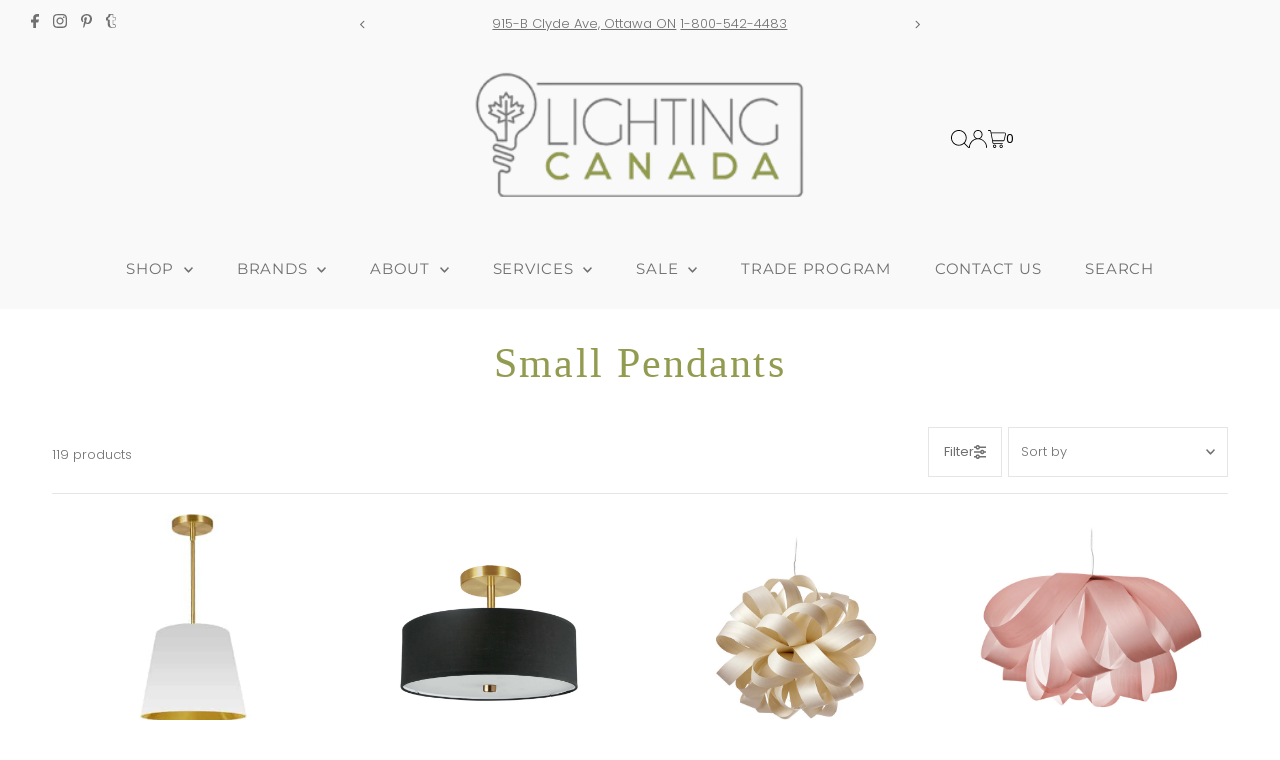

--- FILE ---
content_type: text/html; charset=utf-8
request_url: https://lightingcanada.com/collections/types?q=Small%20Pendants
body_size: 32035
content:
<!DOCTYPE html>
<html class="no-js" lang="en">
<head>
  <meta charset="utf-8" />
  <meta name="viewport" content="width=device-width,initial-scale=1">

  <!-- Establish early connection to external domains -->
  <link rel="preconnect" href="https://cdn.shopify.com" crossorigin>
  <link rel="preconnect" href="https://fonts.shopify.com" crossorigin>
  <link rel="preconnect" href="https://monorail-edge.shopifysvc.com">
  <link rel="preconnect" href="//ajax.googleapis.com" crossorigin /><!-- Preload onDomain stylesheets and script libraries -->
  <link rel="preload" href="//lightingcanada.com/cdn/shop/t/50/assets/stylesheet.css?v=18401387428810728491705586390" as="style">
  <link rel="preload" as="font" href="//lightingcanada.com/cdn/fonts/poppins/poppins_n3.05f58335c3209cce17da4f1f1ab324ebe2982441.woff2" type="font/woff2" crossorigin>
  <link rel="preload" as="font" href="//lightingcanada.com/cdn/fonts/montserrat/montserrat_n4.81949fa0ac9fd2021e16436151e8eaa539321637.woff2" type="font/woff2" crossorigin>
  <link rel="preload" as="font" href="//lightingcanada.com/cdn/fonts/montserrat/montserrat_n4.81949fa0ac9fd2021e16436151e8eaa539321637.woff2" type="font/woff2" crossorigin>
  <link rel="preload" href="//lightingcanada.com/cdn/shop/t/50/assets/eventemitter3.min.js?v=27939738353326123541705001341" as="script">
  <link rel="preload" href="//lightingcanada.com/cdn/shop/t/50/assets/vendor-video.js?v=112486824910932804751705001341" as="script">
  <link rel="preload" href="//lightingcanada.com/cdn/shop/t/50/assets/theme.js?v=102705422821819961451705001341" as="script">

  <link rel="shortcut icon" href="//lightingcanada.com/cdn/shop/files/favicon.png?crop=center&height=32&v=1705522836&width=32" type="image/png" />
  <link rel="canonical" href="https://lightingcanada.com/collections/types?q=small+pendants" />

  <title>Small Pendants &ndash; Arevco Lighting Ottawa</title>
  

  

  

<meta property="og:type" content="website">
<meta property="og:title" content="Small Pendants">
<meta property="og:url" content="https://lightingcanada.com/collections/types?q=small+pendants">


<meta property="og:image" content="http://lightingcanada.com/cdn/shop/t/50/assets/logo.png?v=2533">
<meta property="og:image:secure_url" content="https://lightingcanada.com/cdn/shop/t/50/assets/logo.png?v=2533">


<meta property="og:site_name" content="Arevco Lighting Ottawa">



<meta name="twitter:card" content="summary">


<meta name="twitter:site" content="@">



  <style data-shopify>
:root {
    --main-family: Poppins;
    --main-weight: 300;
    --main-style: normal;
    --main-spacing: 0em;
    --nav-family: Montserrat;
    --nav-weight: 400;
    --nav-style: normal;
    --nav-spacing: 0.050em;
    --heading-family: Montserrat;
    --heading-weight: 400;
    --heading-style: normal;
    --heading-spacing: 0.050em;
    --font-size: 13px;
    --font-size-sm: 10px;
    --nav-size: 15px;
    --h1-size: 24px;
    --h2-size: 20px;
    --h3-size: 18px;
    --header-wrapper-background: #f9f9f9;
    --background: #ffffff;
    --header-link-color: #000000;
    --announcement-background: #f9f9f9;
    --announcement-text: #707070;
    --header-icons: ;
    --header-icons-hover: ;
    --mobile-header-icons: #b79e8c;
    --text-color: #707070;
    --link-color: #707070;
    --sale-color: #d5d5d5;
    --dotted-color: #e5e5e5;
    --button-color: #939b50;
    --button-hover: #636639;
    --button-text: #ffffff;
    --secondary-button-color: #ddd;
    --secondary-button-hover: #ccc;
    --secondary-button-text: #000;
    --direction-color: #000;
    --direction-background: #fff;
    --direction-hover: #e7e7e7;
    --footer-background: #ededed;
    --footer-text: #707070;
    --footer-icons-color: #707070;
    --footer-input: rgba(0,0,0,0);
    --footer-input-text: #939b50;
    --footer-button: #939b50;
    --footer-button-text: #ffffff;
    --nav-color: #707070;
    --nav-hover-color: #f9f9f9;
    --nav-background-color: #f9f9f9;
    --nav-hover-link-color: #939b50;
    --nav-border-color: rgba(0,0,0,0);
    --dropdown-background-color: #f9f9f9;
    --dropdown-link-color: #707070;
    --dropdown-link-hover-color: #939b50;
    --dropdown-min-width: 220px;
    --free-shipping-bg: #939b50;
    --free-shipping-text: #fff;
    --error-color: #c60808;
    --error-color-light: #fdd0d0;
    --swatch-height: 40px;
    --swatch-width: 44px;
    --tool-tip-width: -20;
    --icon-border-color: #ffffff;
    --select-arrow-bg: url(//lightingcanada.com/cdn/shop/t/50/assets/select-arrow.png?v=112595941721225094991705001341);
    --keyboard-focus-color: rgba(0,0,0,0);
    --keyboard-focus-border-style: dashed;
    --keyboard-focus-border-weight: 1;
    --price-unit-price: #ffffff;
    --color-filter-size: 20px;
    --color-body-text: var(--text-color);
    --color-body: var(--background);
    --color-bg: var(--background);
    --section-margins: 40px;

    --star-active: rgb(112, 112, 112);
    --star-inactive: rgb(255, 255, 255);
    --age-text-color: #262b2c;
    --age-bg-color: #faf4e8;

    
      --button-corners: 0;
    

    --section-background: #ffffff;
    --desktop-section-height: ;
    --mobile-section-height: ;

  }
  @media (max-width: 740px) {
    :root {
      --font-size: calc(13px - (13px * 0.15));
      --nav-size: calc(15px - (15px * 0.15));
      --h1-size: calc(24px - (24px * 0.15));
      --h2-size: calc(20px - (20px * 0.15));
      --h3-size: calc(18px - (18px * 0.15));
    }
  }
</style>


  <link rel="stylesheet" href="//lightingcanada.com/cdn/shop/t/50/assets/stylesheet.css?v=18401387428810728491705586390" type="text/css">

  <style>
  @font-face {
  font-family: Poppins;
  font-weight: 300;
  font-style: normal;
  font-display: swap;
  src: url("//lightingcanada.com/cdn/fonts/poppins/poppins_n3.05f58335c3209cce17da4f1f1ab324ebe2982441.woff2") format("woff2"),
       url("//lightingcanada.com/cdn/fonts/poppins/poppins_n3.6971368e1f131d2c8ff8e3a44a36b577fdda3ff5.woff") format("woff");
}

  @font-face {
  font-family: Montserrat;
  font-weight: 400;
  font-style: normal;
  font-display: swap;
  src: url("//lightingcanada.com/cdn/fonts/montserrat/montserrat_n4.81949fa0ac9fd2021e16436151e8eaa539321637.woff2") format("woff2"),
       url("//lightingcanada.com/cdn/fonts/montserrat/montserrat_n4.a6c632ca7b62da89c3594789ba828388aac693fe.woff") format("woff");
}

  @font-face {
  font-family: Montserrat;
  font-weight: 400;
  font-style: normal;
  font-display: swap;
  src: url("//lightingcanada.com/cdn/fonts/montserrat/montserrat_n4.81949fa0ac9fd2021e16436151e8eaa539321637.woff2") format("woff2"),
       url("//lightingcanada.com/cdn/fonts/montserrat/montserrat_n4.a6c632ca7b62da89c3594789ba828388aac693fe.woff") format("woff");
}

  @font-face {
  font-family: Poppins;
  font-weight: 400;
  font-style: normal;
  font-display: swap;
  src: url("//lightingcanada.com/cdn/fonts/poppins/poppins_n4.0ba78fa5af9b0e1a374041b3ceaadf0a43b41362.woff2") format("woff2"),
       url("//lightingcanada.com/cdn/fonts/poppins/poppins_n4.214741a72ff2596839fc9760ee7a770386cf16ca.woff") format("woff");
}

  @font-face {
  font-family: Poppins;
  font-weight: 300;
  font-style: italic;
  font-display: swap;
  src: url("//lightingcanada.com/cdn/fonts/poppins/poppins_i3.8536b4423050219f608e17f134fe9ea3b01ed890.woff2") format("woff2"),
       url("//lightingcanada.com/cdn/fonts/poppins/poppins_i3.0f4433ada196bcabf726ed78f8e37e0995762f7f.woff") format("woff");
}

  @font-face {
  font-family: Poppins;
  font-weight: 400;
  font-style: italic;
  font-display: swap;
  src: url("//lightingcanada.com/cdn/fonts/poppins/poppins_i4.846ad1e22474f856bd6b81ba4585a60799a9f5d2.woff2") format("woff2"),
       url("//lightingcanada.com/cdn/fonts/poppins/poppins_i4.56b43284e8b52fc64c1fd271f289a39e8477e9ec.woff") format("woff");
}

  </style>

  <script>window.performance && window.performance.mark && window.performance.mark('shopify.content_for_header.start');</script><meta name="google-site-verification" content="qF8c3_arQJs1EzvnvRc2MyqxBYWAEs6CLJUzthP-qIE">
<meta id="shopify-digital-wallet" name="shopify-digital-wallet" content="/2229450/digital_wallets/dialog">
<meta name="shopify-checkout-api-token" content="81880eb50ae4d3862502ea77bce17915">
<meta id="in-context-paypal-metadata" data-shop-id="2229450" data-venmo-supported="false" data-environment="production" data-locale="en_US" data-paypal-v4="true" data-currency="CAD">
<script async="async" src="/checkouts/internal/preloads.js?locale=en-CA"></script>
<link rel="preconnect" href="https://shop.app" crossorigin="anonymous">
<script async="async" src="https://shop.app/checkouts/internal/preloads.js?locale=en-CA&shop_id=2229450" crossorigin="anonymous"></script>
<script id="apple-pay-shop-capabilities" type="application/json">{"shopId":2229450,"countryCode":"CA","currencyCode":"CAD","merchantCapabilities":["supports3DS"],"merchantId":"gid:\/\/shopify\/Shop\/2229450","merchantName":"Arevco Lighting Ottawa","requiredBillingContactFields":["postalAddress","email","phone"],"requiredShippingContactFields":["postalAddress","email","phone"],"shippingType":"shipping","supportedNetworks":["visa","masterCard","amex","discover","interac","jcb"],"total":{"type":"pending","label":"Arevco Lighting Ottawa","amount":"1.00"},"shopifyPaymentsEnabled":true,"supportsSubscriptions":true}</script>
<script id="shopify-features" type="application/json">{"accessToken":"81880eb50ae4d3862502ea77bce17915","betas":["rich-media-storefront-analytics"],"domain":"lightingcanada.com","predictiveSearch":true,"shopId":2229450,"locale":"en"}</script>
<script>var Shopify = Shopify || {};
Shopify.shop = "arevco-lighting-ottawa.myshopify.com";
Shopify.locale = "en";
Shopify.currency = {"active":"CAD","rate":"1.0"};
Shopify.country = "CA";
Shopify.theme = {"name":"Testament","id":164343972131,"schema_name":"Testament","schema_version":"12.2.0","theme_store_id":623,"role":"main"};
Shopify.theme.handle = "null";
Shopify.theme.style = {"id":null,"handle":null};
Shopify.cdnHost = "lightingcanada.com/cdn";
Shopify.routes = Shopify.routes || {};
Shopify.routes.root = "/";</script>
<script type="module">!function(o){(o.Shopify=o.Shopify||{}).modules=!0}(window);</script>
<script>!function(o){function n(){var o=[];function n(){o.push(Array.prototype.slice.apply(arguments))}return n.q=o,n}var t=o.Shopify=o.Shopify||{};t.loadFeatures=n(),t.autoloadFeatures=n()}(window);</script>
<script>
  window.ShopifyPay = window.ShopifyPay || {};
  window.ShopifyPay.apiHost = "shop.app\/pay";
  window.ShopifyPay.redirectState = null;
</script>
<script id="shop-js-analytics" type="application/json">{"pageType":"collection"}</script>
<script defer="defer" async type="module" src="//lightingcanada.com/cdn/shopifycloud/shop-js/modules/v2/client.init-shop-cart-sync_C5BV16lS.en.esm.js"></script>
<script defer="defer" async type="module" src="//lightingcanada.com/cdn/shopifycloud/shop-js/modules/v2/chunk.common_CygWptCX.esm.js"></script>
<script type="module">
  await import("//lightingcanada.com/cdn/shopifycloud/shop-js/modules/v2/client.init-shop-cart-sync_C5BV16lS.en.esm.js");
await import("//lightingcanada.com/cdn/shopifycloud/shop-js/modules/v2/chunk.common_CygWptCX.esm.js");

  window.Shopify.SignInWithShop?.initShopCartSync?.({"fedCMEnabled":true,"windoidEnabled":true});

</script>
<script>
  window.Shopify = window.Shopify || {};
  if (!window.Shopify.featureAssets) window.Shopify.featureAssets = {};
  window.Shopify.featureAssets['shop-js'] = {"shop-cart-sync":["modules/v2/client.shop-cart-sync_ZFArdW7E.en.esm.js","modules/v2/chunk.common_CygWptCX.esm.js"],"init-fed-cm":["modules/v2/client.init-fed-cm_CmiC4vf6.en.esm.js","modules/v2/chunk.common_CygWptCX.esm.js"],"shop-button":["modules/v2/client.shop-button_tlx5R9nI.en.esm.js","modules/v2/chunk.common_CygWptCX.esm.js"],"shop-cash-offers":["modules/v2/client.shop-cash-offers_DOA2yAJr.en.esm.js","modules/v2/chunk.common_CygWptCX.esm.js","modules/v2/chunk.modal_D71HUcav.esm.js"],"init-windoid":["modules/v2/client.init-windoid_sURxWdc1.en.esm.js","modules/v2/chunk.common_CygWptCX.esm.js"],"shop-toast-manager":["modules/v2/client.shop-toast-manager_ClPi3nE9.en.esm.js","modules/v2/chunk.common_CygWptCX.esm.js"],"init-shop-email-lookup-coordinator":["modules/v2/client.init-shop-email-lookup-coordinator_B8hsDcYM.en.esm.js","modules/v2/chunk.common_CygWptCX.esm.js"],"init-shop-cart-sync":["modules/v2/client.init-shop-cart-sync_C5BV16lS.en.esm.js","modules/v2/chunk.common_CygWptCX.esm.js"],"avatar":["modules/v2/client.avatar_BTnouDA3.en.esm.js"],"pay-button":["modules/v2/client.pay-button_FdsNuTd3.en.esm.js","modules/v2/chunk.common_CygWptCX.esm.js"],"init-customer-accounts":["modules/v2/client.init-customer-accounts_DxDtT_ad.en.esm.js","modules/v2/client.shop-login-button_C5VAVYt1.en.esm.js","modules/v2/chunk.common_CygWptCX.esm.js","modules/v2/chunk.modal_D71HUcav.esm.js"],"init-shop-for-new-customer-accounts":["modules/v2/client.init-shop-for-new-customer-accounts_ChsxoAhi.en.esm.js","modules/v2/client.shop-login-button_C5VAVYt1.en.esm.js","modules/v2/chunk.common_CygWptCX.esm.js","modules/v2/chunk.modal_D71HUcav.esm.js"],"shop-login-button":["modules/v2/client.shop-login-button_C5VAVYt1.en.esm.js","modules/v2/chunk.common_CygWptCX.esm.js","modules/v2/chunk.modal_D71HUcav.esm.js"],"init-customer-accounts-sign-up":["modules/v2/client.init-customer-accounts-sign-up_CPSyQ0Tj.en.esm.js","modules/v2/client.shop-login-button_C5VAVYt1.en.esm.js","modules/v2/chunk.common_CygWptCX.esm.js","modules/v2/chunk.modal_D71HUcav.esm.js"],"shop-follow-button":["modules/v2/client.shop-follow-button_Cva4Ekp9.en.esm.js","modules/v2/chunk.common_CygWptCX.esm.js","modules/v2/chunk.modal_D71HUcav.esm.js"],"checkout-modal":["modules/v2/client.checkout-modal_BPM8l0SH.en.esm.js","modules/v2/chunk.common_CygWptCX.esm.js","modules/v2/chunk.modal_D71HUcav.esm.js"],"lead-capture":["modules/v2/client.lead-capture_Bi8yE_yS.en.esm.js","modules/v2/chunk.common_CygWptCX.esm.js","modules/v2/chunk.modal_D71HUcav.esm.js"],"shop-login":["modules/v2/client.shop-login_D6lNrXab.en.esm.js","modules/v2/chunk.common_CygWptCX.esm.js","modules/v2/chunk.modal_D71HUcav.esm.js"],"payment-terms":["modules/v2/client.payment-terms_CZxnsJam.en.esm.js","modules/v2/chunk.common_CygWptCX.esm.js","modules/v2/chunk.modal_D71HUcav.esm.js"]};
</script>
<script>(function() {
  var isLoaded = false;
  function asyncLoad() {
    if (isLoaded) return;
    isLoaded = true;
    var urls = ["\/\/shopify.privy.com\/widget.js?shop=arevco-lighting-ottawa.myshopify.com","https:\/\/formbuilder.hulkapps.com\/skeletopapp.js?shop=arevco-lighting-ottawa.myshopify.com"];
    for (var i = 0; i < urls.length; i++) {
      var s = document.createElement('script');
      s.type = 'text/javascript';
      s.async = true;
      s.src = urls[i];
      var x = document.getElementsByTagName('script')[0];
      x.parentNode.insertBefore(s, x);
    }
  };
  if(window.attachEvent) {
    window.attachEvent('onload', asyncLoad);
  } else {
    window.addEventListener('load', asyncLoad, false);
  }
})();</script>
<script id="__st">var __st={"a":2229450,"offset":-18000,"reqid":"3db003ac-d41c-4da6-ba71-14d1e462de58-1768773104","pageurl":"lightingcanada.com\/collections\/types?q=Small%20Pendants","u":"bad022f7554c","p":"types"};</script>
<script>window.ShopifyPaypalV4VisibilityTracking = true;</script>
<script id="captcha-bootstrap">!function(){'use strict';const t='contact',e='account',n='new_comment',o=[[t,t],['blogs',n],['comments',n],[t,'customer']],c=[[e,'customer_login'],[e,'guest_login'],[e,'recover_customer_password'],[e,'create_customer']],r=t=>t.map((([t,e])=>`form[action*='/${t}']:not([data-nocaptcha='true']) input[name='form_type'][value='${e}']`)).join(','),a=t=>()=>t?[...document.querySelectorAll(t)].map((t=>t.form)):[];function s(){const t=[...o],e=r(t);return a(e)}const i='password',u='form_key',d=['recaptcha-v3-token','g-recaptcha-response','h-captcha-response',i],f=()=>{try{return window.sessionStorage}catch{return}},m='__shopify_v',_=t=>t.elements[u];function p(t,e,n=!1){try{const o=window.sessionStorage,c=JSON.parse(o.getItem(e)),{data:r}=function(t){const{data:e,action:n}=t;return t[m]||n?{data:e,action:n}:{data:t,action:n}}(c);for(const[e,n]of Object.entries(r))t.elements[e]&&(t.elements[e].value=n);n&&o.removeItem(e)}catch(o){console.error('form repopulation failed',{error:o})}}const l='form_type',E='cptcha';function T(t){t.dataset[E]=!0}const w=window,h=w.document,L='Shopify',v='ce_forms',y='captcha';let A=!1;((t,e)=>{const n=(g='f06e6c50-85a8-45c8-87d0-21a2b65856fe',I='https://cdn.shopify.com/shopifycloud/storefront-forms-hcaptcha/ce_storefront_forms_captcha_hcaptcha.v1.5.2.iife.js',D={infoText:'Protected by hCaptcha',privacyText:'Privacy',termsText:'Terms'},(t,e,n)=>{const o=w[L][v],c=o.bindForm;if(c)return c(t,g,e,D).then(n);var r;o.q.push([[t,g,e,D],n]),r=I,A||(h.body.append(Object.assign(h.createElement('script'),{id:'captcha-provider',async:!0,src:r})),A=!0)});var g,I,D;w[L]=w[L]||{},w[L][v]=w[L][v]||{},w[L][v].q=[],w[L][y]=w[L][y]||{},w[L][y].protect=function(t,e){n(t,void 0,e),T(t)},Object.freeze(w[L][y]),function(t,e,n,w,h,L){const[v,y,A,g]=function(t,e,n){const i=e?o:[],u=t?c:[],d=[...i,...u],f=r(d),m=r(i),_=r(d.filter((([t,e])=>n.includes(e))));return[a(f),a(m),a(_),s()]}(w,h,L),I=t=>{const e=t.target;return e instanceof HTMLFormElement?e:e&&e.form},D=t=>v().includes(t);t.addEventListener('submit',(t=>{const e=I(t);if(!e)return;const n=D(e)&&!e.dataset.hcaptchaBound&&!e.dataset.recaptchaBound,o=_(e),c=g().includes(e)&&(!o||!o.value);(n||c)&&t.preventDefault(),c&&!n&&(function(t){try{if(!f())return;!function(t){const e=f();if(!e)return;const n=_(t);if(!n)return;const o=n.value;o&&e.removeItem(o)}(t);const e=Array.from(Array(32),(()=>Math.random().toString(36)[2])).join('');!function(t,e){_(t)||t.append(Object.assign(document.createElement('input'),{type:'hidden',name:u})),t.elements[u].value=e}(t,e),function(t,e){const n=f();if(!n)return;const o=[...t.querySelectorAll(`input[type='${i}']`)].map((({name:t})=>t)),c=[...d,...o],r={};for(const[a,s]of new FormData(t).entries())c.includes(a)||(r[a]=s);n.setItem(e,JSON.stringify({[m]:1,action:t.action,data:r}))}(t,e)}catch(e){console.error('failed to persist form',e)}}(e),e.submit())}));const S=(t,e)=>{t&&!t.dataset[E]&&(n(t,e.some((e=>e===t))),T(t))};for(const o of['focusin','change'])t.addEventListener(o,(t=>{const e=I(t);D(e)&&S(e,y())}));const B=e.get('form_key'),M=e.get(l),P=B&&M;t.addEventListener('DOMContentLoaded',(()=>{const t=y();if(P)for(const e of t)e.elements[l].value===M&&p(e,B);[...new Set([...A(),...v().filter((t=>'true'===t.dataset.shopifyCaptcha))])].forEach((e=>S(e,t)))}))}(h,new URLSearchParams(w.location.search),n,t,e,['guest_login'])})(!0,!0)}();</script>
<script integrity="sha256-4kQ18oKyAcykRKYeNunJcIwy7WH5gtpwJnB7kiuLZ1E=" data-source-attribution="shopify.loadfeatures" defer="defer" src="//lightingcanada.com/cdn/shopifycloud/storefront/assets/storefront/load_feature-a0a9edcb.js" crossorigin="anonymous"></script>
<script crossorigin="anonymous" defer="defer" src="//lightingcanada.com/cdn/shopifycloud/storefront/assets/shopify_pay/storefront-65b4c6d7.js?v=20250812"></script>
<script data-source-attribution="shopify.dynamic_checkout.dynamic.init">var Shopify=Shopify||{};Shopify.PaymentButton=Shopify.PaymentButton||{isStorefrontPortableWallets:!0,init:function(){window.Shopify.PaymentButton.init=function(){};var t=document.createElement("script");t.src="https://lightingcanada.com/cdn/shopifycloud/portable-wallets/latest/portable-wallets.en.js",t.type="module",document.head.appendChild(t)}};
</script>
<script data-source-attribution="shopify.dynamic_checkout.buyer_consent">
  function portableWalletsHideBuyerConsent(e){var t=document.getElementById("shopify-buyer-consent"),n=document.getElementById("shopify-subscription-policy-button");t&&n&&(t.classList.add("hidden"),t.setAttribute("aria-hidden","true"),n.removeEventListener("click",e))}function portableWalletsShowBuyerConsent(e){var t=document.getElementById("shopify-buyer-consent"),n=document.getElementById("shopify-subscription-policy-button");t&&n&&(t.classList.remove("hidden"),t.removeAttribute("aria-hidden"),n.addEventListener("click",e))}window.Shopify?.PaymentButton&&(window.Shopify.PaymentButton.hideBuyerConsent=portableWalletsHideBuyerConsent,window.Shopify.PaymentButton.showBuyerConsent=portableWalletsShowBuyerConsent);
</script>
<script data-source-attribution="shopify.dynamic_checkout.cart.bootstrap">document.addEventListener("DOMContentLoaded",(function(){function t(){return document.querySelector("shopify-accelerated-checkout-cart, shopify-accelerated-checkout")}if(t())Shopify.PaymentButton.init();else{new MutationObserver((function(e,n){t()&&(Shopify.PaymentButton.init(),n.disconnect())})).observe(document.body,{childList:!0,subtree:!0})}}));
</script>
<link id="shopify-accelerated-checkout-styles" rel="stylesheet" media="screen" href="https://lightingcanada.com/cdn/shopifycloud/portable-wallets/latest/accelerated-checkout-backwards-compat.css" crossorigin="anonymous">
<style id="shopify-accelerated-checkout-cart">
        #shopify-buyer-consent {
  margin-top: 1em;
  display: inline-block;
  width: 100%;
}

#shopify-buyer-consent.hidden {
  display: none;
}

#shopify-subscription-policy-button {
  background: none;
  border: none;
  padding: 0;
  text-decoration: underline;
  font-size: inherit;
  cursor: pointer;
}

#shopify-subscription-policy-button::before {
  box-shadow: none;
}

      </style>

<script>window.performance && window.performance.mark && window.performance.mark('shopify.content_for_header.end');</script>

<link href="https://monorail-edge.shopifysvc.com" rel="dns-prefetch">
<script>(function(){if ("sendBeacon" in navigator && "performance" in window) {try {var session_token_from_headers = performance.getEntriesByType('navigation')[0].serverTiming.find(x => x.name == '_s').description;} catch {var session_token_from_headers = undefined;}var session_cookie_matches = document.cookie.match(/_shopify_s=([^;]*)/);var session_token_from_cookie = session_cookie_matches && session_cookie_matches.length === 2 ? session_cookie_matches[1] : "";var session_token = session_token_from_headers || session_token_from_cookie || "";function handle_abandonment_event(e) {var entries = performance.getEntries().filter(function(entry) {return /monorail-edge.shopifysvc.com/.test(entry.name);});if (!window.abandonment_tracked && entries.length === 0) {window.abandonment_tracked = true;var currentMs = Date.now();var navigation_start = performance.timing.navigationStart;var payload = {shop_id: 2229450,url: window.location.href,navigation_start,duration: currentMs - navigation_start,session_token,page_type: "collection"};window.navigator.sendBeacon("https://monorail-edge.shopifysvc.com/v1/produce", JSON.stringify({schema_id: "online_store_buyer_site_abandonment/1.1",payload: payload,metadata: {event_created_at_ms: currentMs,event_sent_at_ms: currentMs}}));}}window.addEventListener('pagehide', handle_abandonment_event);}}());</script>
<script id="web-pixels-manager-setup">(function e(e,d,r,n,o){if(void 0===o&&(o={}),!Boolean(null===(a=null===(i=window.Shopify)||void 0===i?void 0:i.analytics)||void 0===a?void 0:a.replayQueue)){var i,a;window.Shopify=window.Shopify||{};var t=window.Shopify;t.analytics=t.analytics||{};var s=t.analytics;s.replayQueue=[],s.publish=function(e,d,r){return s.replayQueue.push([e,d,r]),!0};try{self.performance.mark("wpm:start")}catch(e){}var l=function(){var e={modern:/Edge?\/(1{2}[4-9]|1[2-9]\d|[2-9]\d{2}|\d{4,})\.\d+(\.\d+|)|Firefox\/(1{2}[4-9]|1[2-9]\d|[2-9]\d{2}|\d{4,})\.\d+(\.\d+|)|Chrom(ium|e)\/(9{2}|\d{3,})\.\d+(\.\d+|)|(Maci|X1{2}).+ Version\/(15\.\d+|(1[6-9]|[2-9]\d|\d{3,})\.\d+)([,.]\d+|)( \(\w+\)|)( Mobile\/\w+|) Safari\/|Chrome.+OPR\/(9{2}|\d{3,})\.\d+\.\d+|(CPU[ +]OS|iPhone[ +]OS|CPU[ +]iPhone|CPU IPhone OS|CPU iPad OS)[ +]+(15[._]\d+|(1[6-9]|[2-9]\d|\d{3,})[._]\d+)([._]\d+|)|Android:?[ /-](13[3-9]|1[4-9]\d|[2-9]\d{2}|\d{4,})(\.\d+|)(\.\d+|)|Android.+Firefox\/(13[5-9]|1[4-9]\d|[2-9]\d{2}|\d{4,})\.\d+(\.\d+|)|Android.+Chrom(ium|e)\/(13[3-9]|1[4-9]\d|[2-9]\d{2}|\d{4,})\.\d+(\.\d+|)|SamsungBrowser\/([2-9]\d|\d{3,})\.\d+/,legacy:/Edge?\/(1[6-9]|[2-9]\d|\d{3,})\.\d+(\.\d+|)|Firefox\/(5[4-9]|[6-9]\d|\d{3,})\.\d+(\.\d+|)|Chrom(ium|e)\/(5[1-9]|[6-9]\d|\d{3,})\.\d+(\.\d+|)([\d.]+$|.*Safari\/(?![\d.]+ Edge\/[\d.]+$))|(Maci|X1{2}).+ Version\/(10\.\d+|(1[1-9]|[2-9]\d|\d{3,})\.\d+)([,.]\d+|)( \(\w+\)|)( Mobile\/\w+|) Safari\/|Chrome.+OPR\/(3[89]|[4-9]\d|\d{3,})\.\d+\.\d+|(CPU[ +]OS|iPhone[ +]OS|CPU[ +]iPhone|CPU IPhone OS|CPU iPad OS)[ +]+(10[._]\d+|(1[1-9]|[2-9]\d|\d{3,})[._]\d+)([._]\d+|)|Android:?[ /-](13[3-9]|1[4-9]\d|[2-9]\d{2}|\d{4,})(\.\d+|)(\.\d+|)|Mobile Safari.+OPR\/([89]\d|\d{3,})\.\d+\.\d+|Android.+Firefox\/(13[5-9]|1[4-9]\d|[2-9]\d{2}|\d{4,})\.\d+(\.\d+|)|Android.+Chrom(ium|e)\/(13[3-9]|1[4-9]\d|[2-9]\d{2}|\d{4,})\.\d+(\.\d+|)|Android.+(UC? ?Browser|UCWEB|U3)[ /]?(15\.([5-9]|\d{2,})|(1[6-9]|[2-9]\d|\d{3,})\.\d+)\.\d+|SamsungBrowser\/(5\.\d+|([6-9]|\d{2,})\.\d+)|Android.+MQ{2}Browser\/(14(\.(9|\d{2,})|)|(1[5-9]|[2-9]\d|\d{3,})(\.\d+|))(\.\d+|)|K[Aa][Ii]OS\/(3\.\d+|([4-9]|\d{2,})\.\d+)(\.\d+|)/},d=e.modern,r=e.legacy,n=navigator.userAgent;return n.match(d)?"modern":n.match(r)?"legacy":"unknown"}(),u="modern"===l?"modern":"legacy",c=(null!=n?n:{modern:"",legacy:""})[u],f=function(e){return[e.baseUrl,"/wpm","/b",e.hashVersion,"modern"===e.buildTarget?"m":"l",".js"].join("")}({baseUrl:d,hashVersion:r,buildTarget:u}),m=function(e){var d=e.version,r=e.bundleTarget,n=e.surface,o=e.pageUrl,i=e.monorailEndpoint;return{emit:function(e){var a=e.status,t=e.errorMsg,s=(new Date).getTime(),l=JSON.stringify({metadata:{event_sent_at_ms:s},events:[{schema_id:"web_pixels_manager_load/3.1",payload:{version:d,bundle_target:r,page_url:o,status:a,surface:n,error_msg:t},metadata:{event_created_at_ms:s}}]});if(!i)return console&&console.warn&&console.warn("[Web Pixels Manager] No Monorail endpoint provided, skipping logging."),!1;try{return self.navigator.sendBeacon.bind(self.navigator)(i,l)}catch(e){}var u=new XMLHttpRequest;try{return u.open("POST",i,!0),u.setRequestHeader("Content-Type","text/plain"),u.send(l),!0}catch(e){return console&&console.warn&&console.warn("[Web Pixels Manager] Got an unhandled error while logging to Monorail."),!1}}}}({version:r,bundleTarget:l,surface:e.surface,pageUrl:self.location.href,monorailEndpoint:e.monorailEndpoint});try{o.browserTarget=l,function(e){var d=e.src,r=e.async,n=void 0===r||r,o=e.onload,i=e.onerror,a=e.sri,t=e.scriptDataAttributes,s=void 0===t?{}:t,l=document.createElement("script"),u=document.querySelector("head"),c=document.querySelector("body");if(l.async=n,l.src=d,a&&(l.integrity=a,l.crossOrigin="anonymous"),s)for(var f in s)if(Object.prototype.hasOwnProperty.call(s,f))try{l.dataset[f]=s[f]}catch(e){}if(o&&l.addEventListener("load",o),i&&l.addEventListener("error",i),u)u.appendChild(l);else{if(!c)throw new Error("Did not find a head or body element to append the script");c.appendChild(l)}}({src:f,async:!0,onload:function(){if(!function(){var e,d;return Boolean(null===(d=null===(e=window.Shopify)||void 0===e?void 0:e.analytics)||void 0===d?void 0:d.initialized)}()){var d=window.webPixelsManager.init(e)||void 0;if(d){var r=window.Shopify.analytics;r.replayQueue.forEach((function(e){var r=e[0],n=e[1],o=e[2];d.publishCustomEvent(r,n,o)})),r.replayQueue=[],r.publish=d.publishCustomEvent,r.visitor=d.visitor,r.initialized=!0}}},onerror:function(){return m.emit({status:"failed",errorMsg:"".concat(f," has failed to load")})},sri:function(e){var d=/^sha384-[A-Za-z0-9+/=]+$/;return"string"==typeof e&&d.test(e)}(c)?c:"",scriptDataAttributes:o}),m.emit({status:"loading"})}catch(e){m.emit({status:"failed",errorMsg:(null==e?void 0:e.message)||"Unknown error"})}}})({shopId: 2229450,storefrontBaseUrl: "https://lightingcanada.com",extensionsBaseUrl: "https://extensions.shopifycdn.com/cdn/shopifycloud/web-pixels-manager",monorailEndpoint: "https://monorail-edge.shopifysvc.com/unstable/produce_batch",surface: "storefront-renderer",enabledBetaFlags: ["2dca8a86"],webPixelsConfigList: [{"id":"870056227","configuration":"{\"config\":\"{\\\"pixel_id\\\":\\\"GT-5R4NFKZ\\\",\\\"target_country\\\":\\\"CA\\\",\\\"gtag_events\\\":[{\\\"type\\\":\\\"view_item\\\",\\\"action_label\\\":\\\"MC-TMSWXFRW47\\\"},{\\\"type\\\":\\\"purchase\\\",\\\"action_label\\\":\\\"MC-TMSWXFRW47\\\"},{\\\"type\\\":\\\"page_view\\\",\\\"action_label\\\":\\\"MC-TMSWXFRW47\\\"}],\\\"enable_monitoring_mode\\\":false}\"}","eventPayloadVersion":"v1","runtimeContext":"OPEN","scriptVersion":"b2a88bafab3e21179ed38636efcd8a93","type":"APP","apiClientId":1780363,"privacyPurposes":[],"dataSharingAdjustments":{"protectedCustomerApprovalScopes":["read_customer_address","read_customer_email","read_customer_name","read_customer_personal_data","read_customer_phone"]}},{"id":"134283555","eventPayloadVersion":"v1","runtimeContext":"LAX","scriptVersion":"1","type":"CUSTOM","privacyPurposes":["MARKETING"],"name":"Meta pixel (migrated)"},{"id":"140837155","eventPayloadVersion":"v1","runtimeContext":"LAX","scriptVersion":"1","type":"CUSTOM","privacyPurposes":["ANALYTICS"],"name":"Google Analytics tag (migrated)"},{"id":"shopify-app-pixel","configuration":"{}","eventPayloadVersion":"v1","runtimeContext":"STRICT","scriptVersion":"0450","apiClientId":"shopify-pixel","type":"APP","privacyPurposes":["ANALYTICS","MARKETING"]},{"id":"shopify-custom-pixel","eventPayloadVersion":"v1","runtimeContext":"LAX","scriptVersion":"0450","apiClientId":"shopify-pixel","type":"CUSTOM","privacyPurposes":["ANALYTICS","MARKETING"]}],isMerchantRequest: false,initData: {"shop":{"name":"Arevco Lighting Ottawa","paymentSettings":{"currencyCode":"CAD"},"myshopifyDomain":"arevco-lighting-ottawa.myshopify.com","countryCode":"CA","storefrontUrl":"https:\/\/lightingcanada.com"},"customer":null,"cart":null,"checkout":null,"productVariants":[],"purchasingCompany":null},},"https://lightingcanada.com/cdn","fcfee988w5aeb613cpc8e4bc33m6693e112",{"modern":"","legacy":""},{"shopId":"2229450","storefrontBaseUrl":"https:\/\/lightingcanada.com","extensionBaseUrl":"https:\/\/extensions.shopifycdn.com\/cdn\/shopifycloud\/web-pixels-manager","surface":"storefront-renderer","enabledBetaFlags":"[\"2dca8a86\"]","isMerchantRequest":"false","hashVersion":"fcfee988w5aeb613cpc8e4bc33m6693e112","publish":"custom","events":"[[\"page_viewed\",{}]]"});</script><script>
  window.ShopifyAnalytics = window.ShopifyAnalytics || {};
  window.ShopifyAnalytics.meta = window.ShopifyAnalytics.meta || {};
  window.ShopifyAnalytics.meta.currency = 'CAD';
  var meta = {"page":{"pageType":"types","requestId":"3db003ac-d41c-4da6-ba71-14d1e462de58-1768773104"}};
  for (var attr in meta) {
    window.ShopifyAnalytics.meta[attr] = meta[attr];
  }
</script>
<script class="analytics">
  (function () {
    var customDocumentWrite = function(content) {
      var jquery = null;

      if (window.jQuery) {
        jquery = window.jQuery;
      } else if (window.Checkout && window.Checkout.$) {
        jquery = window.Checkout.$;
      }

      if (jquery) {
        jquery('body').append(content);
      }
    };

    var hasLoggedConversion = function(token) {
      if (token) {
        return document.cookie.indexOf('loggedConversion=' + token) !== -1;
      }
      return false;
    }

    var setCookieIfConversion = function(token) {
      if (token) {
        var twoMonthsFromNow = new Date(Date.now());
        twoMonthsFromNow.setMonth(twoMonthsFromNow.getMonth() + 2);

        document.cookie = 'loggedConversion=' + token + '; expires=' + twoMonthsFromNow;
      }
    }

    var trekkie = window.ShopifyAnalytics.lib = window.trekkie = window.trekkie || [];
    if (trekkie.integrations) {
      return;
    }
    trekkie.methods = [
      'identify',
      'page',
      'ready',
      'track',
      'trackForm',
      'trackLink'
    ];
    trekkie.factory = function(method) {
      return function() {
        var args = Array.prototype.slice.call(arguments);
        args.unshift(method);
        trekkie.push(args);
        return trekkie;
      };
    };
    for (var i = 0; i < trekkie.methods.length; i++) {
      var key = trekkie.methods[i];
      trekkie[key] = trekkie.factory(key);
    }
    trekkie.load = function(config) {
      trekkie.config = config || {};
      trekkie.config.initialDocumentCookie = document.cookie;
      var first = document.getElementsByTagName('script')[0];
      var script = document.createElement('script');
      script.type = 'text/javascript';
      script.onerror = function(e) {
        var scriptFallback = document.createElement('script');
        scriptFallback.type = 'text/javascript';
        scriptFallback.onerror = function(error) {
                var Monorail = {
      produce: function produce(monorailDomain, schemaId, payload) {
        var currentMs = new Date().getTime();
        var event = {
          schema_id: schemaId,
          payload: payload,
          metadata: {
            event_created_at_ms: currentMs,
            event_sent_at_ms: currentMs
          }
        };
        return Monorail.sendRequest("https://" + monorailDomain + "/v1/produce", JSON.stringify(event));
      },
      sendRequest: function sendRequest(endpointUrl, payload) {
        // Try the sendBeacon API
        if (window && window.navigator && typeof window.navigator.sendBeacon === 'function' && typeof window.Blob === 'function' && !Monorail.isIos12()) {
          var blobData = new window.Blob([payload], {
            type: 'text/plain'
          });

          if (window.navigator.sendBeacon(endpointUrl, blobData)) {
            return true;
          } // sendBeacon was not successful

        } // XHR beacon

        var xhr = new XMLHttpRequest();

        try {
          xhr.open('POST', endpointUrl);
          xhr.setRequestHeader('Content-Type', 'text/plain');
          xhr.send(payload);
        } catch (e) {
          console.log(e);
        }

        return false;
      },
      isIos12: function isIos12() {
        return window.navigator.userAgent.lastIndexOf('iPhone; CPU iPhone OS 12_') !== -1 || window.navigator.userAgent.lastIndexOf('iPad; CPU OS 12_') !== -1;
      }
    };
    Monorail.produce('monorail-edge.shopifysvc.com',
      'trekkie_storefront_load_errors/1.1',
      {shop_id: 2229450,
      theme_id: 164343972131,
      app_name: "storefront",
      context_url: window.location.href,
      source_url: "//lightingcanada.com/cdn/s/trekkie.storefront.cd680fe47e6c39ca5d5df5f0a32d569bc48c0f27.min.js"});

        };
        scriptFallback.async = true;
        scriptFallback.src = '//lightingcanada.com/cdn/s/trekkie.storefront.cd680fe47e6c39ca5d5df5f0a32d569bc48c0f27.min.js';
        first.parentNode.insertBefore(scriptFallback, first);
      };
      script.async = true;
      script.src = '//lightingcanada.com/cdn/s/trekkie.storefront.cd680fe47e6c39ca5d5df5f0a32d569bc48c0f27.min.js';
      first.parentNode.insertBefore(script, first);
    };
    trekkie.load(
      {"Trekkie":{"appName":"storefront","development":false,"defaultAttributes":{"shopId":2229450,"isMerchantRequest":null,"themeId":164343972131,"themeCityHash":"14512577849066278375","contentLanguage":"en","currency":"CAD","eventMetadataId":"093a47f6-6153-47fb-abbe-acd2a8970612"},"isServerSideCookieWritingEnabled":true,"monorailRegion":"shop_domain","enabledBetaFlags":["65f19447"]},"Session Attribution":{},"S2S":{"facebookCapiEnabled":true,"source":"trekkie-storefront-renderer","apiClientId":580111}}
    );

    var loaded = false;
    trekkie.ready(function() {
      if (loaded) return;
      loaded = true;

      window.ShopifyAnalytics.lib = window.trekkie;

      var originalDocumentWrite = document.write;
      document.write = customDocumentWrite;
      try { window.ShopifyAnalytics.merchantGoogleAnalytics.call(this); } catch(error) {};
      document.write = originalDocumentWrite;

      window.ShopifyAnalytics.lib.page(null,{"pageType":"types","requestId":"3db003ac-d41c-4da6-ba71-14d1e462de58-1768773104","shopifyEmitted":true});

      var match = window.location.pathname.match(/checkouts\/(.+)\/(thank_you|post_purchase)/)
      var token = match? match[1]: undefined;
      if (!hasLoggedConversion(token)) {
        setCookieIfConversion(token);
        
      }
    });


        var eventsListenerScript = document.createElement('script');
        eventsListenerScript.async = true;
        eventsListenerScript.src = "//lightingcanada.com/cdn/shopifycloud/storefront/assets/shop_events_listener-3da45d37.js";
        document.getElementsByTagName('head')[0].appendChild(eventsListenerScript);

})();</script>
  <script>
  if (!window.ga || (window.ga && typeof window.ga !== 'function')) {
    window.ga = function ga() {
      (window.ga.q = window.ga.q || []).push(arguments);
      if (window.Shopify && window.Shopify.analytics && typeof window.Shopify.analytics.publish === 'function') {
        window.Shopify.analytics.publish("ga_stub_called", {}, {sendTo: "google_osp_migration"});
      }
      console.error("Shopify's Google Analytics stub called with:", Array.from(arguments), "\nSee https://help.shopify.com/manual/promoting-marketing/pixels/pixel-migration#google for more information.");
    };
    if (window.Shopify && window.Shopify.analytics && typeof window.Shopify.analytics.publish === 'function') {
      window.Shopify.analytics.publish("ga_stub_initialized", {}, {sendTo: "google_osp_migration"});
    }
  }
</script>
<script
  defer
  src="https://lightingcanada.com/cdn/shopifycloud/perf-kit/shopify-perf-kit-3.0.4.min.js"
  data-application="storefront-renderer"
  data-shop-id="2229450"
  data-render-region="gcp-us-central1"
  data-page-type="collection"
  data-theme-instance-id="164343972131"
  data-theme-name="Testament"
  data-theme-version="12.2.0"
  data-monorail-region="shop_domain"
  data-resource-timing-sampling-rate="10"
  data-shs="true"
  data-shs-beacon="true"
  data-shs-export-with-fetch="true"
  data-shs-logs-sample-rate="1"
  data-shs-beacon-endpoint="https://lightingcanada.com/api/collect"
></script>
</head>
<body class="gridlock template-collection collection js-slideout-toggle-wrapper js-modal-toggle-wrapper product-variant-type--swatches theme-image-effect  theme-image-hover ">
  
  <div class="js-slideout-overlay site-overlay"></div>
  <div class="js-modal-overlay site-overlay"></div>

  <aside class="slideout slideout__drawer-left" data-wau-slideout="mobile-navigation" id="slideout-mobile-navigation">
    <div id="shopify-section-mobile-navigation" class="shopify-section"><nav class="mobile-menu" role="navigation" data-section-id="mobile-navigation" data-section-type="mobile-navigation">
  <div class="slideout__trigger--close">
    <button class="slideout__trigger-mobile-menu js-slideout-close" data-slideout-direction="left" aria-label="Close navigation" tabindex="0" type="button" name="button">
      <div class="icn-close"></div>
    </button>
  </div>
  
    

          <div class="mobile-menu__block mobile-menu__cart-status" >
            <a class="mobile-menu__cart-icon" href="/cart">
              <span class="vib-center">Cart</span>
              <span class="mobile-menu__cart-count js-cart-count vib-center">0</span>

            <svg role="img" aria-hidden="true" class="testament--icon-theme-bag bag--icon vib-center" version="1.1" xmlns="http://www.w3.org/2000/svg" xmlns:xlink="http://www.w3.org/1999/xlink" x="0px" y="0px"
       viewBox="0 0 22 20" height="18px" xml:space="preserve">
      <g class="hover-fill" fill="#707070">
        <path d="M21.9,4.2C21.8,4.1,21.6,4,21.5,4H15c0-2.2-1.8-4-4-4C8.8,0,7,1.8,7,4v2.2C6.7,6.3,6.5,6.6,6.5,7c0,0.6,0.4,1,1,1s1-0.4,1-1
        c0-0.4-0.2-0.7-0.5-0.8V5h5V4H8c0-1.7,1.3-3,3-3s3,1.3,3,3v2.2c-0.3,0.2-0.5,0.5-0.5,0.8c0,0.6,0.4,1,1,1s1-0.4,1-1
        c0-0.4-0.2-0.7-0.5-0.8V5h5.9l-2.3,13.6c0,0.2-0.2,0.4-0.5,0.4H3.8c-0.2,0-0.5-0.2-0.5-0.4L1.1,5H6V4H0.5C0.4,4,0.2,4.1,0.1,4.2
        C0,4.3,0,4.4,0,4.6l2.4,14.2C2.5,19.5,3.1,20,3.8,20h14.3c0.7,0,1.4-0.5,1.5-1.3L22,4.6C22,4.4,22,4.3,21.9,4.2z"/>
      </g>
      <style>.mobile-menu__cart-icon .testament--icon-theme-bag:hover .hover-fill { fill: #707070;}</style>
    </svg>





            <svg role="img" aria-hidden="true" class="testament--icon-theme-cart cart--icon vib-center" version="1.1" xmlns="http://www.w3.org/2000/svg" xmlns:xlink="http://www.w3.org/1999/xlink" x="0px" y="0px"
       viewBox="0 0 20.8 20" height="18px" xml:space="preserve">
      <g class="hover-fill" fill="#707070">
        <path class="st0" d="M0,0.5C0,0.2,0.2,0,0.5,0h1.6c0.7,0,1.2,0.4,1.4,1.1l0.4,1.8h15.4c0.9,0,1.6,0.9,1.4,1.8l-1.6,6.7
          c-0.2,0.6-0.7,1.1-1.4,1.1h-12l0.3,1.5c0,0.2,0.2,0.4,0.5,0.4h10.1c0.3,0,0.5,0.2,0.5,0.5s-0.2,0.5-0.5,0.5H6.5
          c-0.7,0-1.3-0.5-1.4-1.2L4.8,12L3.1,3.4L2.6,1.3C2.5,1.1,2.3,1,2.1,1H0.5C0.2,1,0,0.7,0,0.5z M4.1,3.8l1.5,7.6h12.2
          c0.2,0,0.4-0.2,0.5-0.4l1.6-6.7c0.1-0.3-0.2-0.6-0.5-0.6H4.1z"/>
        <path class="st0" d="M7.6,17.1c-0.5,0-1,0.4-1,1s0.4,1,1,1s1-0.4,1-1S8.1,17.1,7.6,17.1z M5.7,18.1c0-1.1,0.9-1.9,1.9-1.9
          c1.1,0,1.9,0.9,1.9,1.9c0,1.1-0.9,1.9-1.9,1.9C6.6,20,5.7,19.1,5.7,18.1z"/>
        <path class="st0" d="M15.2,17.1c-0.5,0-1,0.4-1,1s0.4,1,1,1c0.5,0,1-0.4,1-1S15.8,17.1,15.2,17.1z M13.3,18.1c0-1.1,0.9-1.9,1.9-1.9
          c1.1,0,1.9,0.9,1.9,1.9c0,1.1-0.9,1.9-1.9,1.9C14.2,20,13.3,19.1,13.3,18.1z"/>
      </g>
      <style>.mobile-menu__cart-icon .testament--icon-theme-cart:hover .hover-fill { fill: #707070;}</style>
    </svg>





          </a>
        </div>
    
  
    
<ul class="js-accordion js-accordion-mobile-nav c-accordion c-accordion--mobile-nav c-accordion--1603134"
              id="c-accordion--1603134"
               >

            

              

              
<li class="js-accordion-header c-accordion__header">
                  <a class="js-accordion-link c-accordion__link" href="/shop">SHOP</a>
                  <button class="dropdown-arrow" aria-label="SHOP" data-toggle="accordion" aria-expanded="false" aria-controls="c-accordion__panel--1603134-1" >
                    
  
    <svg role="img" aria-hidden="true" class="testament--apollo-down-carrot c-accordion__header--icon vib-center" height="6px" version="1.1" xmlns="http://www.w3.org/2000/svg" xmlns:xlink="http://www.w3.org/1999/xlink" x="0px" y="0px"
    	 viewBox="0 0 20 13.3" xml:space="preserve">
      <g class="hover-fill" fill="#707070">
        <polygon points="17.7,0 10,8.3 2.3,0 0,2.5 10,13.3 20,2.5 "/>
      </g>
      <style>.mobile-menu .c-accordion__header .testament--apollo-down-carrot:hover .hover-fill { fill: #707070;}</style>
    </svg>
  






                  </button>
                </li>

                <li class="c-accordion__panel c-accordion__panel--1603134-1" id="c-accordion__panel--1603134-1" data-parent="#c-accordion--1603134">

                  

                  <ul class="js-accordion js-accordion-mobile-nav c-accordion c-accordion--mobile-nav c-accordion--mobile-nav__inner c-accordion--1603134-1" id="c-accordion--1603134-1">

                    
                      
<li class="js-accordion-header c-accordion__header">
                            <a class="js-accordion-link c-accordion__link" href="#">CATEGORIES</a>
                            <button class="dropdown-arrow" aria-label="CATEGORIES" data-toggle="accordion" aria-expanded="false" aria-controls="c-accordion__panel--1603134-1-1" >
                              
  
    <svg role="img" aria-hidden="true" class="testament--apollo-down-carrot c-accordion__header--icon vib-center" height="6px" version="1.1" xmlns="http://www.w3.org/2000/svg" xmlns:xlink="http://www.w3.org/1999/xlink" x="0px" y="0px"
    	 viewBox="0 0 20 13.3" xml:space="preserve">
      <g class="hover-fill" fill="#707070">
        <polygon points="17.7,0 10,8.3 2.3,0 0,2.5 10,13.3 20,2.5 "/>
      </g>
      <style>.mobile-menu .c-accordion__header .testament--apollo-down-carrot:hover .hover-fill { fill: #707070;}</style>
    </svg>
  






                            </button>
                          </li>

                          <li class="c-accordion__panel c-accordion__panel--1603134-1-1" id="c-accordion__panel--1603134-1-1" data-parent="#c-accordion--1603134-1">
                            <ul>
                              
                                <li>
                                  <a class="js-accordion-link c-accordion__link" href="https://lightingcanada.com/collections/suspension">SUSPENSION</a>
                                </li>
                              
                                <li>
                                  <a class="js-accordion-link c-accordion__link" href="https://lightingcanada.com/collections/chandeliers">CHANDELIERS</a>
                                </li>
                              
                                <li>
                                  <a class="js-accordion-link c-accordion__link" href="https://lightingcanada.com/collections/ceiling-mounted">CEILING MOUNTED</a>
                                </li>
                              
                                <li>
                                  <a class="js-accordion-link c-accordion__link" href="https://lightingcanada.com/collections/small-pendants">SMALL PENDANTS</a>
                                </li>
                              
                                <li>
                                  <a class="js-accordion-link c-accordion__link" href="/collections/large-pendants">LARGE PENDANTS</a>
                                </li>
                              
                                <li>
                                  <a class="js-accordion-link c-accordion__link" href="https://lightingcanada.com/collections/table-and-desk-lamps">TABLE AND DESK LAMPS</a>
                                </li>
                              
                                <li>
                                  <a class="js-accordion-link c-accordion__link" href="https://lightingcanada.com/collections/floor-lamps">FLOOR LAMPS</a>
                                </li>
                              
                                <li>
                                  <a class="js-accordion-link c-accordion__link" href="https://lightingcanada.com/collections/wall-mounted">WALL MOUNTED</a>
                                </li>
                              
                                <li>
                                  <a class="js-accordion-link c-accordion__link" href="https://lightingcanada.com/collections/bathroom">BATHROOM</a>
                                </li>
                              
                                <li>
                                  <a class="js-accordion-link c-accordion__link" href="https://lightingcanada.com/collections/outdoor">OUTDOOR</a>
                                </li>
                              
                                <li>
                                  <a class="js-accordion-link c-accordion__link" href="https://lightingcanada.com/collections/display-and-under-counter">DISPLAY AND UNDER COUNTER</a>
                                </li>
                              
                                <li>
                                  <a class="js-accordion-link c-accordion__link" href="https://lightingcanada.com/collections/track-lighting">TRACK LIGHTING</a>
                                </li>
                              
                                <li>
                                  <a class="js-accordion-link c-accordion__link" href="https://lightingcanada.com/pages/recessed-lighting">RECESSED LIGHTING</a>
                                </li>
                              
                                <li>
                                  <a class="js-accordion-link c-accordion__link" href="https://lightingcanada.com/collections/bulbs">BULBS</a>
                                </li>
                              
                                <li>
                                  <a class="js-accordion-link c-accordion__link" href="https://lightingcanada.com/collections/clearance-specials">CLEARANCE SPECIALS</a>
                                </li>
                              
                                <li>
                                  <a class="js-accordion-link c-accordion__link" href="https://lightingcanada.com/collections/accessories">ACCESSORIES</a>
                                </li>
                              
                            </ul>
                          </li>
                      
                    
                      
<li class="js-accordion-header c-accordion__header">
                            <a class="js-accordion-link c-accordion__link" href="#">FEATURED COLLECTIONS</a>
                            <button class="dropdown-arrow" aria-label="FEATURED COLLECTIONS" data-toggle="accordion" aria-expanded="false" aria-controls="c-accordion__panel--1603134-1-2" >
                              
  
    <svg role="img" aria-hidden="true" class="testament--apollo-down-carrot c-accordion__header--icon vib-center" height="6px" version="1.1" xmlns="http://www.w3.org/2000/svg" xmlns:xlink="http://www.w3.org/1999/xlink" x="0px" y="0px"
    	 viewBox="0 0 20 13.3" xml:space="preserve">
      <g class="hover-fill" fill="#707070">
        <polygon points="17.7,0 10,8.3 2.3,0 0,2.5 10,13.3 20,2.5 "/>
      </g>
      <style>.mobile-menu .c-accordion__header .testament--apollo-down-carrot:hover .hover-fill { fill: #707070;}</style>
    </svg>
  






                            </button>
                          </li>

                          <li class="c-accordion__panel c-accordion__panel--1603134-1-2" id="c-accordion__panel--1603134-1-2" data-parent="#c-accordion--1603134-1">
                            <ul>
                              
                                <li>
                                  <a class="js-accordion-link c-accordion__link" href="https://lightingcanada.com/collections/value-brands">VALUE BRANDS</a>
                                </li>
                              
                                <li>
                                  <a class="js-accordion-link c-accordion__link" href="https://lightingcanada.com/collections/modern-aesthetic">MODERN AESTHETIC</a>
                                </li>
                              
                                <li>
                                  <a class="js-accordion-link c-accordion__link" href="https://lightingcanada.com/collections/clearance-specials">FLOOR MODEL CLEARANCE!</a>
                                </li>
                              
                                <li>
                                  <a class="js-accordion-link c-accordion__link" href="https://lightingcanada.com/collections/canada-collection">CANADIAN COLLECTION</a>
                                </li>
                              
                            </ul>
                          </li>
                      
                    
                  </ul>
                </li>
              
            

              

              
<li class="js-accordion-header c-accordion__header">
                  <a class="js-accordion-link c-accordion__link" href="#">BRANDS</a>
                  <button class="dropdown-arrow" aria-label="BRANDS" data-toggle="accordion" aria-expanded="false" aria-controls="c-accordion__panel--1603134-2" >
                    
  
    <svg role="img" aria-hidden="true" class="testament--apollo-down-carrot c-accordion__header--icon vib-center" height="6px" version="1.1" xmlns="http://www.w3.org/2000/svg" xmlns:xlink="http://www.w3.org/1999/xlink" x="0px" y="0px"
    	 viewBox="0 0 20 13.3" xml:space="preserve">
      <g class="hover-fill" fill="#707070">
        <polygon points="17.7,0 10,8.3 2.3,0 0,2.5 10,13.3 20,2.5 "/>
      </g>
      <style>.mobile-menu .c-accordion__header .testament--apollo-down-carrot:hover .hover-fill { fill: #707070;}</style>
    </svg>
  






                  </button>
                </li>

                <li class="c-accordion__panel c-accordion__panel--1603134-2" id="c-accordion__panel--1603134-2" data-parent="#c-accordion--1603134">

                  

                  <ul class="js-accordion js-accordion-mobile-nav c-accordion c-accordion--mobile-nav c-accordion--mobile-nav__inner c-accordion--1603134-1" id="c-accordion--1603134-1">

                    
                      
<li class="js-accordion-header c-accordion__header">
                            <a class="js-accordion-link c-accordion__link" href="#">A TO H</a>
                            <button class="dropdown-arrow" aria-label="A TO H" data-toggle="accordion" aria-expanded="false" aria-controls="c-accordion__panel--1603134-2-1" >
                              
  
    <svg role="img" aria-hidden="true" class="testament--apollo-down-carrot c-accordion__header--icon vib-center" height="6px" version="1.1" xmlns="http://www.w3.org/2000/svg" xmlns:xlink="http://www.w3.org/1999/xlink" x="0px" y="0px"
    	 viewBox="0 0 20 13.3" xml:space="preserve">
      <g class="hover-fill" fill="#707070">
        <polygon points="17.7,0 10,8.3 2.3,0 0,2.5 10,13.3 20,2.5 "/>
      </g>
      <style>.mobile-menu .c-accordion__header .testament--apollo-down-carrot:hover .hover-fill { fill: #707070;}</style>
    </svg>
  






                            </button>
                          </li>

                          <li class="c-accordion__panel c-accordion__panel--1603134-2-1" id="c-accordion__panel--1603134-2-1" data-parent="#c-accordion--1603134-1">
                            <ul>
                              
                                <li>
                                  <a class="js-accordion-link c-accordion__link" href="https://lightingcanada.com/collections/accord-lighting">ACCORD LIGHTING</a>
                                </li>
                              
                                <li>
                                  <a class="js-accordion-link c-accordion__link" href="https://lightingcanada.com/collections/adesso">ADESSO</a>
                                </li>
                              
                                <li>
                                  <a class="js-accordion-link c-accordion__link" href="https://lightingcanada.com/collections/alora-lighting">ALORA LIGHTING</a>
                                </li>
                              
                                <li>
                                  <a class="js-accordion-link c-accordion__link" href="https://lightingcanada.com/collections/alora-mood">ALORA MOOD</a>
                                </li>
                              
                                <li>
                                  <a class="js-accordion-link c-accordion__link" href="https://lightingcanada.com/collections/artemide">ARTEMIDE</a>
                                </li>
                              
                                <li>
                                  <a class="js-accordion-link c-accordion__link" href="https://lightingcanada.com/collections/haiku-fans">BIG ASS FANS</a>
                                </li>
                              
                                <li>
                                  <a class="js-accordion-link c-accordion__link" href="https://lightingcanada.com/collections/cerno">CERNO</a>
                                </li>
                              
                                <li>
                                  <a class="js-accordion-link c-accordion__link" href="https://lightingcanada.com/collections/dainolite">DAINOLITE</a>
                                </li>
                              
                                <li>
                                  <a class="js-accordion-link c-accordion__link" href="https://lightingcanada.com/collections/dals">DALS LIGHTING</a>
                                </li>
                              
                                <li>
                                  <a class="js-accordion-link c-accordion__link" href="https://lightingcanada.com/collections/david-trubridge">DAVID TRUBRIDGE</a>
                                </li>
                              
                                <li>
                                  <a class="js-accordion-link c-accordion__link" href="https://lightingcanada.com/collections/edge-lighting">EDGE LIGHTING</a>
                                </li>
                              
                                <li>
                                  <a class="js-accordion-link c-accordion__link" href="https://lightingcanada.com/collections/venetia-studium-fortuny-canada">FORTUNY LAMPS (VENETIA STUDIUM)</a>
                                </li>
                              
                                <li>
                                  <a class="js-accordion-link c-accordion__link" href="https://lightingcanada.com/collections/geo-contemporary">GEO CONTEMPORARY</a>
                                </li>
                              
                                <li>
                                  <a class="js-accordion-link c-accordion__link" href="https://lightingcanada.com/collections/harco-loor">HARCO LOOR</a>
                                </li>
                              
                                <li>
                                  <a class="js-accordion-link c-accordion__link" href="https://lightingcanada.com/collections/hollis-morris">HOLLIS+MORRIS</a>
                                </li>
                              
                                <li>
                                  <a class="js-accordion-link c-accordion__link" href="https://lightingcanada.com/collections/hubbardton-forge">HUBBARDTON FORGE</a>
                                </li>
                              
                            </ul>
                          </li>
                      
                    
                      
<li class="js-accordion-header c-accordion__header">
                            <a class="js-accordion-link c-accordion__link" href="#">I TO Z</a>
                            <button class="dropdown-arrow" aria-label="I TO Z" data-toggle="accordion" aria-expanded="false" aria-controls="c-accordion__panel--1603134-2-2" >
                              
  
    <svg role="img" aria-hidden="true" class="testament--apollo-down-carrot c-accordion__header--icon vib-center" height="6px" version="1.1" xmlns="http://www.w3.org/2000/svg" xmlns:xlink="http://www.w3.org/1999/xlink" x="0px" y="0px"
    	 viewBox="0 0 20 13.3" xml:space="preserve">
      <g class="hover-fill" fill="#707070">
        <polygon points="17.7,0 10,8.3 2.3,0 0,2.5 10,13.3 20,2.5 "/>
      </g>
      <style>.mobile-menu .c-accordion__header .testament--apollo-down-carrot:hover .hover-fill { fill: #707070;}</style>
    </svg>
  






                            </button>
                          </li>

                          <li class="c-accordion__panel c-accordion__panel--1603134-2-2" id="c-accordion__panel--1603134-2-2" data-parent="#c-accordion--1603134-1">
                            <ul>
                              
                                <li>
                                  <a class="js-accordion-link c-accordion__link" href="https://lightingcanada.com/collections/kdln">KDLN</a>
                                </li>
                              
                                <li>
                                  <a class="js-accordion-link c-accordion__link" href="https://lightingcanada.com/collections/koncept-lighting-canada">KONCEPT</a>
                                </li>
                              
                                <li>
                                  <a class="js-accordion-link c-accordion__link" href="https://lightingcanada.com/collections/kuzco">KUZCO</a>
                                </li>
                              
                                <li>
                                  <a class="js-accordion-link c-accordion__link" href="https://lightingcanada.com/collections/lzf">LZF</a>
                                </li>
                              
                                <li>
                                  <a class="js-accordion-link c-accordion__link" href="https://lightingcanada.com/collections/marset">MARSET</a>
                                </li>
                              
                                <li>
                                  <a class="js-accordion-link c-accordion__link" href="https://lightingcanada.com/collections/matteo">MATTEO</a>
                                </li>
                              
                                <li>
                                  <a class="js-accordion-link c-accordion__link" href="https://lightingcanada.com/collections/nemo-lighting">NEMO LIGHTING</a>
                                </li>
                              
                                <li>
                                  <a class="js-accordion-link c-accordion__link" href="https://lightingcanada.com/collections/new-garden">NEWGARDEN</a>
                                </li>
                              
                                <li>
                                  <a class="js-accordion-link c-accordion__link" href="https://lightingcanada.com/collections/origina">ORIGINA</a>
                                </li>
                              
                                <li>
                                  <a class="js-accordion-link c-accordion__link" href="https://lightingcanada.com/collections/pablo-design">PABLO DESIGNS</a>
                                </li>
                              
                                <li>
                                  <a class="js-accordion-link c-accordion__link" href="https://lightingcanada.com/collections/slamp-canada">SLAMP</a>
                                </li>
                              
                                <li>
                                  <a class="js-accordion-link c-accordion__link" href="https://lightingcanada.com/collections/tala">TALA</a>
                                </li>
                              
                                <li>
                                  <a class="js-accordion-link c-accordion__link" href="https://lightingcanada.com/collections/tgstudio">TRACY GLOVER</a>
                                </li>
                              
                                <li>
                                  <a class="js-accordion-link c-accordion__link" href="https://lightingcanada.com/collections/vistosi">VISTOSI</a>
                                </li>
                              
                                <li>
                                  <a class="js-accordion-link c-accordion__link" href="https://lightingcanada.com/collections/tech">VISUAL COMFORT MODERN</a>
                                </li>
                              
                                <li>
                                  <a class="js-accordion-link c-accordion__link" href="https://lightingcanada.com/collections/generation-lighting">VISUAL COMFORT STUDIO</a>
                                </li>
                              
                            </ul>
                          </li>
                      
                    
                  </ul>
                </li>
              
            

              

              
<li class="js-accordion-header c-accordion__header">
                  <a class="js-accordion-link c-accordion__link" href="/pages/about-us">ABOUT</a>
                  <button class="dropdown-arrow" aria-label="ABOUT" data-toggle="accordion" aria-expanded="false" aria-controls="c-accordion__panel--1603134-3" >
                    
  
    <svg role="img" aria-hidden="true" class="testament--apollo-down-carrot c-accordion__header--icon vib-center" height="6px" version="1.1" xmlns="http://www.w3.org/2000/svg" xmlns:xlink="http://www.w3.org/1999/xlink" x="0px" y="0px"
    	 viewBox="0 0 20 13.3" xml:space="preserve">
      <g class="hover-fill" fill="#707070">
        <polygon points="17.7,0 10,8.3 2.3,0 0,2.5 10,13.3 20,2.5 "/>
      </g>
      <style>.mobile-menu .c-accordion__header .testament--apollo-down-carrot:hover .hover-fill { fill: #707070;}</style>
    </svg>
  






                  </button>
                </li>

                <li class="c-accordion__panel c-accordion__panel--1603134-3" id="c-accordion__panel--1603134-3" data-parent="#c-accordion--1603134">

                  

                  <ul class="js-accordion js-accordion-mobile-nav c-accordion c-accordion--mobile-nav c-accordion--mobile-nav__inner c-accordion--1603134-1" id="c-accordion--1603134-1">

                    
                      
                      <li>
                        <a class="js-accordion-link c-accordion__link" href="/pages/about-us">ABOUT US</a>
                      </li>
                      
                    
                      
                      <li>
                        <a class="js-accordion-link c-accordion__link" href="https://lightingcanada.com/pages/showroom">SHOWROOM</a>
                      </li>
                      
                    
                  </ul>
                </li>
              
            

              

              
<li class="js-accordion-header c-accordion__header">
                  <a class="js-accordion-link c-accordion__link" href="https://lightingcanada.com/pages/services">SERVICES</a>
                  <button class="dropdown-arrow" aria-label="SERVICES" data-toggle="accordion" aria-expanded="false" aria-controls="c-accordion__panel--1603134-4" >
                    
  
    <svg role="img" aria-hidden="true" class="testament--apollo-down-carrot c-accordion__header--icon vib-center" height="6px" version="1.1" xmlns="http://www.w3.org/2000/svg" xmlns:xlink="http://www.w3.org/1999/xlink" x="0px" y="0px"
    	 viewBox="0 0 20 13.3" xml:space="preserve">
      <g class="hover-fill" fill="#707070">
        <polygon points="17.7,0 10,8.3 2.3,0 0,2.5 10,13.3 20,2.5 "/>
      </g>
      <style>.mobile-menu .c-accordion__header .testament--apollo-down-carrot:hover .hover-fill { fill: #707070;}</style>
    </svg>
  






                  </button>
                </li>

                <li class="c-accordion__panel c-accordion__panel--1603134-4" id="c-accordion__panel--1603134-4" data-parent="#c-accordion--1603134">

                  

                  <ul class="js-accordion js-accordion-mobile-nav c-accordion c-accordion--mobile-nav c-accordion--mobile-nav__inner c-accordion--1603134-1" id="c-accordion--1603134-1">

                    
                      
                      <li>
                        <a class="js-accordion-link c-accordion__link" href="https://lightingcanada.com/pages/lighting-design-consultation">LIGHTING DESIGN CONSULTATION</a>
                      </li>
                      
                    
                      
                      <li>
                        <a class="js-accordion-link c-accordion__link" href="https://lightingcanada.com/pages/lamp-restoration-and-rewiring">LAMP RESTORATION AND REWIRING</a>
                      </li>
                      
                    
                  </ul>
                </li>
              
            

              

              
<li class="js-accordion-header c-accordion__header">
                  <a class="js-accordion-link c-accordion__link" href="https://lightingcanada.com/collections/clearance-specials">SALE</a>
                  <button class="dropdown-arrow" aria-label="SALE" data-toggle="accordion" aria-expanded="false" aria-controls="c-accordion__panel--1603134-5" >
                    
  
    <svg role="img" aria-hidden="true" class="testament--apollo-down-carrot c-accordion__header--icon vib-center" height="6px" version="1.1" xmlns="http://www.w3.org/2000/svg" xmlns:xlink="http://www.w3.org/1999/xlink" x="0px" y="0px"
    	 viewBox="0 0 20 13.3" xml:space="preserve">
      <g class="hover-fill" fill="#707070">
        <polygon points="17.7,0 10,8.3 2.3,0 0,2.5 10,13.3 20,2.5 "/>
      </g>
      <style>.mobile-menu .c-accordion__header .testament--apollo-down-carrot:hover .hover-fill { fill: #707070;}</style>
    </svg>
  






                  </button>
                </li>

                <li class="c-accordion__panel c-accordion__panel--1603134-5" id="c-accordion__panel--1603134-5" data-parent="#c-accordion--1603134">

                  

                  <ul class="js-accordion js-accordion-mobile-nav c-accordion c-accordion--mobile-nav c-accordion--mobile-nav__inner c-accordion--1603134-1" id="c-accordion--1603134-1">

                    
                      
                      <li>
                        <a class="js-accordion-link c-accordion__link" href="https://lightingcanada.com/collections/clearance-specials">IN-STOCK AND ON-DISPLAY ITEMS</a>
                      </li>
                      
                    
                  </ul>
                </li>
              
            

              

              
              <li>
                <a class="js-accordion-link c-accordion__link" href="https://lightingcanada.com/pages/trade-program">TRADE PROGRAM</a>
              </li>
              
            

              

              
              <li>
                <a class="js-accordion-link c-accordion__link" href="https://lightingcanada.com/pages/contact-1">CONTACT US</a>
              </li>
              
            

              

              
              <li>
                <a class="js-accordion-link c-accordion__link" href="https://lightingcanada.com/search">SEARCH</a>
              </li>
              
            
            
              
                <li class="mobile-menu__item">
                  <a class="vib-center" href="https://lightingcanada.com/customer_authentication/redirect?locale=en&region_country=CA">
                    <svg role="img" aria-hidden="true" class="testament--icon-theme-user mobile-menu__item--icon vib-center" version="1.1" xmlns="http://www.w3.org/2000/svg" xmlns:xlink="http://www.w3.org/1999/xlink" x="0px" y="0px"
       viewBox="0 0 20.5 20" height="18px" xml:space="preserve">
       <g class="hover-fill" fill="#707070">
         <path d="M12.7,9.6c1.6-0.9,2.7-2.6,2.7-4.5c0-2.8-2.3-5.1-5.1-5.1C7.4,0,5.1,2.3,5.1,5.1c0,1.9,1.1,3.6,2.7,4.5
           C3.3,10.7,0,14.7,0,19.5C0,19.8,0.2,20,0.5,20s0.5-0.2,0.5-0.5c0-5.1,4.2-9.3,9.3-9.3s9.3,4.2,9.3,9.3c0,0.3,0.2,0.5,0.5,0.5
           s0.5-0.2,0.5-0.5C20.5,14.7,17.1,10.7,12.7,9.6z M6,5.1c0-2.3,1.9-4.2,4.2-4.2s4.2,1.9,4.2,4.2s-1.9,4.2-4.2,4.2S6,7.4,6,5.1z"/>
       </g>
       <style>.mobile-menu__item .testament--icon-theme-user:hover .hover-fill { fill: #707070;}</style>
    </svg>





                      <span class="vib-center">&nbsp;&nbsp; Log In/Create Account</span>
                  </a>
                </li>
              
          
        </ul><!-- /.c-accordion.c-accordion--mobile-nav -->
      
  
    
        <div class="mobile-menu__block mobile-menu__search" ><predictive-search
            data-routes="/search/suggest"
            data-input-selector='input[name="q"]'
            data-results-selector="#predictive-search-mobile"
            ><form action="/search" method="get">
              <label class="visually-hidden" for="q--mobile-navigation">Search</label>
              <input
                type="text"
                name="q"
                id="q--mobile-navigation"
                placeholder="Search"
                value=""role="combobox"
                  aria-expanded="false"
                  aria-owns="predictive-search-results-list"
                  aria-controls="predictive-search-results-list"
                  aria-haspopup="listbox"
                  aria-autocomplete="list"
                  autocorrect="off"
                  autocomplete="off"
                  autocapitalize="off"
                  spellcheck="false"/>
              <input name="options[prefix]" type="hidden" value="last">

                
<div id="predictive-search-mobile" class="predictive-search" tabindex="-1"></div></form></predictive-search></div>
        
  
    
        <div class="mobile-menu__block mobile-menu__social text-center" >
          <ul class="social-icons__list ">
  
    <li>
      <a href="https://www.facebook.com/Arevco-Lighting-Ottawa-234703139897758/" target="_blank" aria-label="Facebook">
        


  
    <svg role="img" aria-hidden="true" class="testament--facebook social-icons--icon" height="14px" version="1.1" xmlns="http://www.w3.org/2000/svg" xmlns:xlink="http://www.w3.org/1999/xlink" x="0px"
    y="0px" viewBox="0 0 11 20" xml:space="preserve">
      <g class="hover-fill" fill="">
        <path d="M11,0H8C5.2,0,3,2.2,3,5v3H0v4h3v8h4v-8h3l1-4H7V5c0-0.6,0.4-1,1-1h3V0z"/>
      </g>
      <style>.mobile-menu__block .testament--facebook:hover .hover-fill { fill: ;}</style>
    </svg>
  




      </a>
    </li>
  
  
    <li>
      <a href="https://instagram.com/arevcolighting" target="_blank" aria-label="Instagram">
        


  
    <svg role="img" aria-hidden="true" class="testament--instagram social-icons--icon" height="14px" version="1.1" xmlns="http://www.w3.org/2000/svg" xmlns:xlink="http://www.w3.org/1999/xlink" x="0px"
    y="0px" viewBox="0 0 19.9 20" xml:space="preserve">
      <g class="hover-fill" fill="">
        <path d="M10,4.8c-2.8,0-5.1,2.3-5.1,5.1S7.2,15,10,15s5.1-2.3,5.1-5.1S12.8,4.8,10,4.8z M10,13.2c-1.8,0-3.3-1.5-3.3-3.3
        S8.2,6.6,10,6.6s3.3,1.5,3.3,3.3S11.8,13.2,10,13.2z M15.2,3.4c-0.6,0-1.1,0.5-1.1,1.1s0.5,1.3,1.1,1.3s1.3-0.5,1.3-1.1
        c0-0.3-0.1-0.6-0.4-0.9S15.6,3.4,15.2,3.4z M19.9,9.9c0-1.4,0-2.7-0.1-4.1c-0.1-1.5-0.4-3-1.6-4.2C17,0.5,15.6,0.1,13.9,0
        c-1.2,0-2.6,0-3.9,0C8.6,0,7.2,0,5.8,0.1c-1.5,0-2.9,0.4-4.1,1.5S0.2,4.1,0.1,5.8C0,7.2,0,8.6,0,9.9c0,1.3,0,2.8,0.1,4.2
        c0.1,1.5,0.4,3,1.6,4.2c1.1,1.1,2.5,1.5,4.2,1.6C7.3,20,8.6,20,10,20s2.7,0,4.1-0.1c1.5-0.1,3-0.4,4.2-1.6c1.1-1.1,1.5-2.5,1.6-4.2
        C19.9,12.7,19.9,11.3,19.9,9.9z M17.6,15.7c-0.1,0.5-0.4,0.8-0.8,1.1c-0.4,0.4-0.6,0.5-1.1,0.8c-1.3,0.5-4.4,0.4-5.8,0.4
        s-4.6,0.1-5.8-0.4c-0.5-0.1-0.8-0.4-1.1-0.8c-0.4-0.4-0.5-0.6-0.8-1.1c-0.5-1.3-0.4-4.4-0.4-5.8S1.7,5.3,2.2,4.1
        C2.3,3.6,2.6,3.3,3,3s0.6-0.5,1.1-0.8c1.3-0.5,4.4-0.4,5.8-0.4s4.6-0.1,5.8,0.4c0.5,0.1,0.8,0.4,1.1,0.8c0.4,0.4,0.5,0.6,0.8,1.1
        C18.1,5.3,18,8.5,18,9.9S18.2,14.4,17.6,15.7z"/>
      </g>
      <style>.mobile-menu__block .testament--instagram:hover .hover-fill { fill: ;}</style>
    </svg>
  




      </a>
    </li>
  
  
  
    <li>
      <a href="https://www.pinterest.com/arevcolighting/" target="_blank" aria-label="Pinterest">
        


  
    <svg role="img" aria-hidden="true" class="testament--pinterest social-icons--icon" height="14px" version="1.1" xmlns="http://www.w3.org/2000/svg" xmlns:xlink="http://www.w3.org/1999/xlink" x="0px"
     y="0px" viewBox="0 0 15.5 20" xml:space="preserve">
      <g class="hover-fill" fill="">
        <path id="Icon-Path" d="M0,7.2c0-0.8,0.1-1.7,0.4-2.4c0.4-0.8,0.8-1.5,1.3-2s1.2-1.1,1.9-1.5s1.5-0.8,2.3-0.9C6.5,0.1,7.3,0,8.1,0
        c1.3,0,2.5,0.3,3.6,0.8s2,1.3,2.7,2.3c0.7,1.1,1.1,2.3,1.1,3.6c0,0.8-0.1,1.5-0.3,2.3c-0.1,0.8-0.4,1.5-0.7,2.1
        c-0.3,0.7-0.7,1.2-1.2,1.7c-0.5,0.5-1.1,0.9-1.7,1.2s-1.5,0.5-2.3,0.4c-0.5,0-1.1-0.1-1.6-0.4c-0.7-0.1-1.1-0.5-1.2-0.9
        c-0.1,0.3-0.1,0.8-0.4,1.3c-0.1,0.5-0.3,0.9-0.3,1.2c0,0.1-0.1,0.4-0.3,0.8c-0.1,0.3-0.1,0.5-0.3,0.8L4.9,18
        c-0.1,0.3-0.4,0.7-0.5,0.9C4.1,19.2,4,19.6,3.6,20H3.5l-0.1-0.1c-0.1-1.2-0.1-2-0.1-2.3c0-0.8,0.1-1.6,0.3-2.5
        c0.1-0.9,0.4-2.1,0.8-3.5s0.5-2.1,0.7-2.4c-0.4-0.4-0.5-1.1-0.5-2c0-0.7,0.3-1.3,0.7-1.9C5.5,4.8,6,4.5,6.7,4.5
        c0.5,0,0.9,0.1,1.2,0.5c0.3,0.3,0.4,0.7,0.4,1.2S8.1,7.6,7.7,8.5c-0.4,0.9-0.5,1.7-0.5,2.3c0,0.5,0.1,0.9,0.5,1.2s0.8,0.5,1.3,0.5
        c0.4,0,0.8-0.1,1.2-0.3c0.4-0.3,0.7-0.5,0.9-0.8c0.5-0.8,0.9-1.6,1.1-2.5c0.1-0.5,0.1-0.9,0.3-1.3c0-0.4,0.1-0.8,0.1-1.2
        c0-1.3-0.4-2.4-1.3-3.2C10.4,2.4,9.3,2,7.9,2c-1.6,0-2.9,0.5-4,1.6S2.3,6,2.3,7.6c0,0.4,0,0.7,0.1,1.1c0.1,0.1,0.3,0.4,0.4,0.7
        c0.1,0.1,0.3,0.4,0.3,0.5c0.1,0.1,0.1,0.3,0.1,0.4c0,0.3,0,0.5-0.1,0.9c-0.1,0.3-0.3,0.4-0.5,0.4c0,0-0.1,0-0.3,0
        c-0.3-0.1-0.7-0.4-0.9-0.7c-0.4-0.3-0.7-0.7-0.8-1.1C0.4,9.3,0.3,8.9,0.1,8.5C0.1,8.1,0,7.6,0,7.2L0,7.2z"/>
      </g>
      <style>.mobile-menu__block .testament--pinterest:hover .hover-fill { fill: ;}</style>
    </svg>
  




      </a>
    </li>
  
  
    <li>
      <a href="http://www.houzz.com/pro/arevco/arevco-lighting" target="_blank" aria-label="Tumblr">
        


  
    <svg role="img" aria-hidden="true" class="testament--tumblr social-icons--icon" height="14px" version="1.1" xmlns="http://www.w3.org/2000/svg" xmlns:xlink="http://www.w3.org/1999/xlink" x="0px"
    y="0px" viewBox="0 0 15 20" xml:space="preserve">
      <g class="hover-fill" fill="">
        <path d="M13.8,14.6L13.8,14.6L11,14.5c-0.1,0-0.1-0.4-0.1-0.5V9.2c0,0,0-0.1,0.1-0.1h3.2c0,0,0.1,0,0.1-0.1V4.3
        c0,0,0-0.1-0.1-0.1H11c0,0-0.1,0-0.1-0.1v-4c0,0,0-0.1-0.1-0.1h-6c-0.4,0-0.9,0.3-1,0.9C3.6,3.2,2.3,4.3,0.3,5H0.1L0,5.1v4
        c0,0,0,0.1,0.1,0.1h2.4v5.1C2.5,18.2,5,20,10,20c2,0,4.2-0.7,4.9-1.6l0.1-0.2C15,18.3,13.8,14.6,13.8,14.6z M14,18.1
        c-0.6,0.6-2.1,1-3.4,1.1h-0.1c-4,0-4.7-3.1-4.7-4.9V8.4c0,0,0-0.1-0.1-0.1H3.4c0,0-0.1,0-0.1-0.1V5.7l0.1-0.1c2-0.8,3.2-2.1,3.5-4.6
        C6.9,0.9,7,0.9,7,0.9h2.9c0,0,0.1,0,0.1,0.1v4c0,0,0,0,0.1,0h3.2c0,0,0.1,0,0.1,0.1v3.2c0,0,0,0.1-0.1,0.1h-3.2c0,0-0.1,0-0.1,0.1
        V14c0,1.2,0.6,1.8,1.7,1.8c0.5,0,0.9-0.1,1.4-0.3c0,0,0.1,0,0.1,0.1L14,18.1C14.1,18,14,18.1,14,18.1z"/>
      </g>
      <style>.mobile-menu__block .testament--tumblr:hover .hover-fill { fill: ;}</style>
    </svg>
  




      </a>
    </li>
  
  
  
  
  
</ul>

        </div>
      
  
  <style>
    .mobile-menu {
      background: #f9f9f9;
      height: 100vh;
    }
    .mobile-menu {
      --background-color: #f9f9f9;
      --link-color: #707070;
      --border-color: #787878;
    }
    .mobile-menu #predictive-search {
      --ps-background-color: var(--background-color);
      --ps-border-color: var(--border-color);
      --ps-color: var(--link-color);
    }
    .mobile-menu #predictive-search a,
    .mobile-menu #predictive-search .price-item {
      color:  var(--ps-color);
    }
    .slideout__drawer-left,
    .mobile-menu__search input {
      background: #f9f9f9;
    }
    .mobile-menu .mobile-menu__item {
      border-bottom: 1px solid #787878;
    }
    .mobile-menu__search form input,
    .mobile-menu__cart-icon,
    .mobile-menu__accordion > .mobile-menu__item:first-child {
      border-color: #787878;
    }
    .mobile-menu .mobile-menu__item a,
    .mobile-menu .accordion__submenu-2 a,
    .mobile-menu .accordion__submenu-1 a,
    .mobile-menu__cart-status a,
    .mobile-menu .mobile-menu__item i,
    .mobile-menu__featured-text p,
    .mobile-menu__featured-text a,
    .mobile-menu__search input,
    .mobile-menu__search input:focus {
      color: #707070;
    }
    .mobile-menu__search ::-webkit-input-placeholder { /* WebKit browsers */
      color: #707070;
    }
    .mobile-menu__search :-moz-placeholder { /* Mozilla Firefox 4 to 18 */
      color: #707070;
    }
    .mobile-menu__search ::-moz-placeholder { /* Mozilla Firefox 19+ */
      color: #707070;
    }
    .mobile-menu__search :-ms-input-placeholder { /* Internet Explorer 10+ */
      color: #707070;
    }
    .mobile-menu .accordion__submenu-2 a,
    .mobile-menu .accordion__submenu-1 a {
     opacity: 0.9;
    }
    .mobile-menu .slideout__trigger-mobile-menu .icn-close:after,
    .mobile-menu .slideout__trigger-mobile-menu .icn-close:before {
      border-color: #707070 !important;
    }
    .c-accordion.c-accordion--mobile-nav a,
    .c-accordion.c-accordion--mobile-nav .dropdown-arrow {
      color: #707070;
    }
    .c-accordion.c-accordion--mobile-nav li:not(.c-accordion__panel),
    .c-accordion.c-accordion--mobile-nav .dropdown-arrow {
      border-color: #787878;
    }
    .mobile-menu__featured-text a {
    text-decoration: underline;}
  </style>
</nav>


</div>
  </aside>

  <div class="site-wrap">
    <div class="page-wrap">
      <div id="header-group" class="header-group">
        <!-- BEGIN sections: header-group -->
<div id="shopify-section-sections--21884866494755__announcement-bar" class="shopify-section shopify-section-group-header-group js-site-announcement-bar">

<header class="announcement__bar-section js-top-bar" data-section-id="sections--21884866494755__announcement-bar" data-section-type="announcement-bar-section">
  
  <div class="gridlock-fluid">
    
    <div class="row grid__wrapper" id="upper-content"><ul class="social-icons__list span-3 auto sm-hide v-center">
  
    <li>
      <a href="https://www.facebook.com/Arevco-Lighting-Ottawa-234703139897758/" target="_blank" aria-label="Facebook">
        


  
    <svg role="img" aria-hidden="true" class="testament--facebook social-icons--icon" height="14px" version="1.1" xmlns="http://www.w3.org/2000/svg" xmlns:xlink="http://www.w3.org/1999/xlink" x="0px"
    y="0px" viewBox="0 0 11 20" xml:space="preserve">
      <g class="hover-fill" fill="var(--announcement-text)">
        <path d="M11,0H8C5.2,0,3,2.2,3,5v3H0v4h3v8h4v-8h3l1-4H7V5c0-0.6,0.4-1,1-1h3V0z"/>
      </g>
      <style>.announcement__bar-section .testament--facebook:hover .hover-fill { fill: var(--announcement-text);}</style>
    </svg>
  




      </a>
    </li>
  
  
    <li>
      <a href="https://instagram.com/arevcolighting" target="_blank" aria-label="Instagram">
        


  
    <svg role="img" aria-hidden="true" class="testament--instagram social-icons--icon" height="14px" version="1.1" xmlns="http://www.w3.org/2000/svg" xmlns:xlink="http://www.w3.org/1999/xlink" x="0px"
    y="0px" viewBox="0 0 19.9 20" xml:space="preserve">
      <g class="hover-fill" fill="var(--announcement-text)">
        <path d="M10,4.8c-2.8,0-5.1,2.3-5.1,5.1S7.2,15,10,15s5.1-2.3,5.1-5.1S12.8,4.8,10,4.8z M10,13.2c-1.8,0-3.3-1.5-3.3-3.3
        S8.2,6.6,10,6.6s3.3,1.5,3.3,3.3S11.8,13.2,10,13.2z M15.2,3.4c-0.6,0-1.1,0.5-1.1,1.1s0.5,1.3,1.1,1.3s1.3-0.5,1.3-1.1
        c0-0.3-0.1-0.6-0.4-0.9S15.6,3.4,15.2,3.4z M19.9,9.9c0-1.4,0-2.7-0.1-4.1c-0.1-1.5-0.4-3-1.6-4.2C17,0.5,15.6,0.1,13.9,0
        c-1.2,0-2.6,0-3.9,0C8.6,0,7.2,0,5.8,0.1c-1.5,0-2.9,0.4-4.1,1.5S0.2,4.1,0.1,5.8C0,7.2,0,8.6,0,9.9c0,1.3,0,2.8,0.1,4.2
        c0.1,1.5,0.4,3,1.6,4.2c1.1,1.1,2.5,1.5,4.2,1.6C7.3,20,8.6,20,10,20s2.7,0,4.1-0.1c1.5-0.1,3-0.4,4.2-1.6c1.1-1.1,1.5-2.5,1.6-4.2
        C19.9,12.7,19.9,11.3,19.9,9.9z M17.6,15.7c-0.1,0.5-0.4,0.8-0.8,1.1c-0.4,0.4-0.6,0.5-1.1,0.8c-1.3,0.5-4.4,0.4-5.8,0.4
        s-4.6,0.1-5.8-0.4c-0.5-0.1-0.8-0.4-1.1-0.8c-0.4-0.4-0.5-0.6-0.8-1.1c-0.5-1.3-0.4-4.4-0.4-5.8S1.7,5.3,2.2,4.1
        C2.3,3.6,2.6,3.3,3,3s0.6-0.5,1.1-0.8c1.3-0.5,4.4-0.4,5.8-0.4s4.6-0.1,5.8,0.4c0.5,0.1,0.8,0.4,1.1,0.8c0.4,0.4,0.5,0.6,0.8,1.1
        C18.1,5.3,18,8.5,18,9.9S18.2,14.4,17.6,15.7z"/>
      </g>
      <style>.announcement__bar-section .testament--instagram:hover .hover-fill { fill: var(--announcement-text);}</style>
    </svg>
  




      </a>
    </li>
  
  
  
    <li>
      <a href="https://www.pinterest.com/arevcolighting/" target="_blank" aria-label="Pinterest">
        


  
    <svg role="img" aria-hidden="true" class="testament--pinterest social-icons--icon" height="14px" version="1.1" xmlns="http://www.w3.org/2000/svg" xmlns:xlink="http://www.w3.org/1999/xlink" x="0px"
     y="0px" viewBox="0 0 15.5 20" xml:space="preserve">
      <g class="hover-fill" fill="var(--announcement-text)">
        <path id="Icon-Path" d="M0,7.2c0-0.8,0.1-1.7,0.4-2.4c0.4-0.8,0.8-1.5,1.3-2s1.2-1.1,1.9-1.5s1.5-0.8,2.3-0.9C6.5,0.1,7.3,0,8.1,0
        c1.3,0,2.5,0.3,3.6,0.8s2,1.3,2.7,2.3c0.7,1.1,1.1,2.3,1.1,3.6c0,0.8-0.1,1.5-0.3,2.3c-0.1,0.8-0.4,1.5-0.7,2.1
        c-0.3,0.7-0.7,1.2-1.2,1.7c-0.5,0.5-1.1,0.9-1.7,1.2s-1.5,0.5-2.3,0.4c-0.5,0-1.1-0.1-1.6-0.4c-0.7-0.1-1.1-0.5-1.2-0.9
        c-0.1,0.3-0.1,0.8-0.4,1.3c-0.1,0.5-0.3,0.9-0.3,1.2c0,0.1-0.1,0.4-0.3,0.8c-0.1,0.3-0.1,0.5-0.3,0.8L4.9,18
        c-0.1,0.3-0.4,0.7-0.5,0.9C4.1,19.2,4,19.6,3.6,20H3.5l-0.1-0.1c-0.1-1.2-0.1-2-0.1-2.3c0-0.8,0.1-1.6,0.3-2.5
        c0.1-0.9,0.4-2.1,0.8-3.5s0.5-2.1,0.7-2.4c-0.4-0.4-0.5-1.1-0.5-2c0-0.7,0.3-1.3,0.7-1.9C5.5,4.8,6,4.5,6.7,4.5
        c0.5,0,0.9,0.1,1.2,0.5c0.3,0.3,0.4,0.7,0.4,1.2S8.1,7.6,7.7,8.5c-0.4,0.9-0.5,1.7-0.5,2.3c0,0.5,0.1,0.9,0.5,1.2s0.8,0.5,1.3,0.5
        c0.4,0,0.8-0.1,1.2-0.3c0.4-0.3,0.7-0.5,0.9-0.8c0.5-0.8,0.9-1.6,1.1-2.5c0.1-0.5,0.1-0.9,0.3-1.3c0-0.4,0.1-0.8,0.1-1.2
        c0-1.3-0.4-2.4-1.3-3.2C10.4,2.4,9.3,2,7.9,2c-1.6,0-2.9,0.5-4,1.6S2.3,6,2.3,7.6c0,0.4,0,0.7,0.1,1.1c0.1,0.1,0.3,0.4,0.4,0.7
        c0.1,0.1,0.3,0.4,0.3,0.5c0.1,0.1,0.1,0.3,0.1,0.4c0,0.3,0,0.5-0.1,0.9c-0.1,0.3-0.3,0.4-0.5,0.4c0,0-0.1,0-0.3,0
        c-0.3-0.1-0.7-0.4-0.9-0.7c-0.4-0.3-0.7-0.7-0.8-1.1C0.4,9.3,0.3,8.9,0.1,8.5C0.1,8.1,0,7.6,0,7.2L0,7.2z"/>
      </g>
      <style>.announcement__bar-section .testament--pinterest:hover .hover-fill { fill: var(--announcement-text);}</style>
    </svg>
  




      </a>
    </li>
  
  
    <li>
      <a href="http://www.houzz.com/pro/arevco/arevco-lighting" target="_blank" aria-label="Tumblr">
        


  
    <svg role="img" aria-hidden="true" class="testament--tumblr social-icons--icon" height="14px" version="1.1" xmlns="http://www.w3.org/2000/svg" xmlns:xlink="http://www.w3.org/1999/xlink" x="0px"
    y="0px" viewBox="0 0 15 20" xml:space="preserve">
      <g class="hover-fill" fill="var(--announcement-text)">
        <path d="M13.8,14.6L13.8,14.6L11,14.5c-0.1,0-0.1-0.4-0.1-0.5V9.2c0,0,0-0.1,0.1-0.1h3.2c0,0,0.1,0,0.1-0.1V4.3
        c0,0,0-0.1-0.1-0.1H11c0,0-0.1,0-0.1-0.1v-4c0,0,0-0.1-0.1-0.1h-6c-0.4,0-0.9,0.3-1,0.9C3.6,3.2,2.3,4.3,0.3,5H0.1L0,5.1v4
        c0,0,0,0.1,0.1,0.1h2.4v5.1C2.5,18.2,5,20,10,20c2,0,4.2-0.7,4.9-1.6l0.1-0.2C15,18.3,13.8,14.6,13.8,14.6z M14,18.1
        c-0.6,0.6-2.1,1-3.4,1.1h-0.1c-4,0-4.7-3.1-4.7-4.9V8.4c0,0,0-0.1-0.1-0.1H3.4c0,0-0.1,0-0.1-0.1V5.7l0.1-0.1c2-0.8,3.2-2.1,3.5-4.6
        C6.9,0.9,7,0.9,7,0.9h2.9c0,0,0.1,0,0.1,0.1v4c0,0,0,0,0.1,0h3.2c0,0,0.1,0,0.1,0.1v3.2c0,0,0,0.1-0.1,0.1h-3.2c0,0-0.1,0-0.1,0.1
        V14c0,1.2,0.6,1.8,1.7,1.8c0.5,0,0.9-0.1,1.4-0.3c0,0,0.1,0,0.1,0.1L14,18.1C14.1,18,14,18.1,14,18.1z"/>
      </g>
      <style>.announcement__bar-section .testament--tumblr:hover .hover-fill { fill: var(--announcement-text);}</style>
    </svg>
  




      </a>
    </li>
  
  
  
  
  
</ul>


      
        
        <div id="hello" class="span-6 auto sm-span-12 v-center flickity__section js-announcement-carousel" data-flickity='{
          "wrapAround":true,
          "dragThreshold":"15",
          "pauseAutoPlayOnHover":false,
          "autoPlay": 5000,
          "pageDots":false,
          "prevNextButtons": true
        }'>
          
          <div class="announcement__carousel-item" data-slider-index="1">
              <p><a href="https://goo.gl/maps/XWC8CvnELjS2" title="https://goo.gl/maps/XWC8CvnELjS2">915-B Clyde Ave, Ottawa ON</a> <a href="tel:6137292725">1-800-542-4483</a></p>
          </div>
          
          
            <div class="announcement__carousel-item" data-slider-index="2">
              <p>Free shipping on orders over $300! *Products from USA are subject to additional tariffs</p>
            </div>
          
          
            <div class="announcement__carousel-item" data-slider-index="3">
              <p><strong>Proudly Canadian!</strong></p>
            </div>
          
        </div>
      
      <ul class="cart-links__wrapper span-3  auto sm-hide v-center a-right"></ul>
    </div>
    
  </div>
  

  <style>
    :root {
      --announcement-text-size: 13px;
    }
    .announcement__bar-section .gridlock-fluid .grid__wrapper {
      max-width: 100%;
    }
    .announcement__bar-section button,
    .announcement__bar-section .disclosure-list__option {
      font-size: 13px;
      margin-bottom: 0;
    }

    @media (max-width: 740px) {
      :root {
        --announcement-text-size: calc(13px - (13px * 0.15));
      }
    }
  </style>


</header>



</div><div id="shopify-section-sections--21884866494755__header" class="shopify-section shopify-section-group-header-group js-site-header">







<theme-header>
<div class="header-section js-header" data-section-id="sections--21884866494755__header" data-section-type="header-section">
  <div class="js-header-wrapper header-wrapper nav__option-full">

    <nav aria-label="Primary Navigation" class="navigation js-navigation" data-sticky-class="navigation--sticky">
      
        <div class="row grid__wrapper nav-container">
          
<div class="mobile-menu__trigger v-center desktop-hide mobile-only">
  <div class="slideout__trigger--open text-left">
    <button class="slideout__trigger-mobile-menu js-slideout-open" data-wau-slideout-target="mobile-navigation" data-slideout-direction="left" aria-label="Open navigation" tabindex="0" type="button" name="button">
      <svg role="img" aria-hidden="true" class="testament--icon-theme-menu-bars slideout__trigger-mobile-menu--icon" version="1.1" xmlns="http://www.w3.org/2000/svg" xmlns:xlink="http://www.w3.org/1999/xlink" x="0px" y="0px"
       viewBox="0 0 26.7 20" height="18px" xml:space="preserve">
       <g class="hover-fill" fill="var(--header-link-color)">
        <path d="M0,10c0-0.6,0.5-1.1,1.1-1.1h24.4c0.6,0,1.1,0.5,1.1,1.1s-0.5,1.1-1.1,1.1H1.1C0.5,11.1,0,10.6,0,10z"/>
        <path d="M0,18.9c0-0.6,0.5-1.1,1.1-1.1h24.4c0.6,0,1.1,0.5,1.1,1.1S26.2,20,25.6,20H1.1C0.5,20,0,19.5,0,18.9z"/>
        <path d="M0,1.1C0,0.5,0.5,0,1.1,0h24.4c0.6,0,1.1,0.5,1.1,1.1s-0.5,1.1-1.1,1.1H1.1C0.5,2.2,0,1.7,0,1.1z"/>
      </g>
      <style>.slideout__trigger-mobile-menu .testament--icon-theme-menu-bars:hover .hover-fill { fill: var(--header-link-color);}</style>
    </svg>





    </button>
  </div>
</div>

          <div class="spacer sm-hide tablet-hide"></div>
          
<div id="logo" class="shop__logo a-center">
  
    <a href="/">
      
      <img src="//lightingcanada.com/cdn/shop/files/logo.png?v=1705522563&amp;width=1200" alt="Arevco Lighting Ottawa" srcset="//lightingcanada.com/cdn/shop/files/logo.png?v=1705522563&amp;width=352 352w, //lightingcanada.com/cdn/shop/files/logo.png?v=1705522563&amp;width=832 832w, //lightingcanada.com/cdn/shop/files/logo.png?v=1705522563&amp;width=1200 1200w" width="1200" height="481" loading="eager" itemprop="logo" fetchpriority="high">
    </a>
  
</div>

          
<ul class="shopping__cart-links">
  <li class="seeks">
      <button class="slideout__trigger-search js-slideout-open button-as-link"
        data-wau-slideout-target="search-sidebar"
        data-slideout-direction="right"
        aria-label="Open Search"
        tabindex="0"
        type="button"
        name="button">
        <svg role="img" aria-hidden="true" class="testament--icon-theme-search " version="1.1" xmlns="http://www.w3.org/2000/svg" xmlns:xlink="http://www.w3.org/1999/xlink" x="0px" y="0px"
     viewBox="0 0 20 20" height="18px" xml:space="preserve">
      <g class="hover-fill" fill="var(--header-link-color)">
        <path d="M19.8,19.1l-4.6-4.6c1.4-1.5,2.2-3.6,2.2-5.8c0-4.8-3.9-8.7-8.7-8.7S0,3.9,0,8.7s3.9,8.7,8.7,8.7
        c2.2,0,4.2-0.8,5.8-2.2l4.6,4.6c0.2,0.2,0.5,0.2,0.7,0C20.1,19.6,20.1,19.3,19.8,19.1z M1,8.7C1,4.5,4.5,1,8.7,1
        c4.2,0,7.7,3.4,7.7,7.7c0,4.2-3.4,7.7-7.7,7.7C4.5,16.4,1,13,1,8.7z"/>
      </g>
    <style>.search__toggle .testament--icon-theme-search:hover .hover-fill { fill: var(--header-link-color);}</style>
    </svg>





      </button>
  </li>
  
    
      <li class="cart-links__link-account cust device-hide">
        <a href="https://lightingcanada.com/customer_authentication/redirect?locale=en&region_country=CA" aria-label="Log In/Create Account">
          <svg role="img" aria-hidden="true" class="testament--icon-theme-user cart-links__link-account--icon" version="1.1" xmlns="http://www.w3.org/2000/svg" xmlns:xlink="http://www.w3.org/1999/xlink" x="0px" y="0px"
       viewBox="0 0 20.5 20" height="18px" xml:space="preserve">
       <g class="hover-fill" fill="var(--header-link-color)">
         <path d="M12.7,9.6c1.6-0.9,2.7-2.6,2.7-4.5c0-2.8-2.3-5.1-5.1-5.1C7.4,0,5.1,2.3,5.1,5.1c0,1.9,1.1,3.6,2.7,4.5
           C3.3,10.7,0,14.7,0,19.5C0,19.8,0.2,20,0.5,20s0.5-0.2,0.5-0.5c0-5.1,4.2-9.3,9.3-9.3s9.3,4.2,9.3,9.3c0,0.3,0.2,0.5,0.5,0.5
           s0.5-0.2,0.5-0.5C20.5,14.7,17.1,10.7,12.7,9.6z M6,5.1c0-2.3,1.9-4.2,4.2-4.2s4.2,1.9,4.2,4.2s-1.9,4.2-4.2,4.2S6,7.4,6,5.1z"/>
       </g>
       <style>.cart-links__link-account .testament--icon-theme-user:hover .hover-fill { fill: var(--header-link-color);}</style>
    </svg>





        </a>
      </li>
    
  
<li class="cart-links__link-cart my-cart-link-container">
    
<a class="slideout__trigger--open" href="/cart" tabindex="-1">
        <button class="slideout__trigger-mobile-menu js-mini-cart-trigger js-slideout-open" data-wau-slideout-target="ajax-cart" data-slideout-direction="right" aria-label="Open cart" tabindex="0" type="button" name="button">
          <span class="my-cart-text hide">Cart&nbsp; </span>
          <svg role="img" aria-hidden="true" class="testament--icon-theme-cart cart-links__link-cart--icon" version="1.1" xmlns="http://www.w3.org/2000/svg" xmlns:xlink="http://www.w3.org/1999/xlink" x="0px" y="0px"
       viewBox="0 0 20.8 20" height="18px" xml:space="preserve">
      <g class="hover-fill" fill="var(--header-link-color)">
        <path class="st0" d="M0,0.5C0,0.2,0.2,0,0.5,0h1.6c0.7,0,1.2,0.4,1.4,1.1l0.4,1.8h15.4c0.9,0,1.6,0.9,1.4,1.8l-1.6,6.7
          c-0.2,0.6-0.7,1.1-1.4,1.1h-12l0.3,1.5c0,0.2,0.2,0.4,0.5,0.4h10.1c0.3,0,0.5,0.2,0.5,0.5s-0.2,0.5-0.5,0.5H6.5
          c-0.7,0-1.3-0.5-1.4-1.2L4.8,12L3.1,3.4L2.6,1.3C2.5,1.1,2.3,1,2.1,1H0.5C0.2,1,0,0.7,0,0.5z M4.1,3.8l1.5,7.6h12.2
          c0.2,0,0.4-0.2,0.5-0.4l1.6-6.7c0.1-0.3-0.2-0.6-0.5-0.6H4.1z"/>
        <path class="st0" d="M7.6,17.1c-0.5,0-1,0.4-1,1s0.4,1,1,1s1-0.4,1-1S8.1,17.1,7.6,17.1z M5.7,18.1c0-1.1,0.9-1.9,1.9-1.9
          c1.1,0,1.9,0.9,1.9,1.9c0,1.1-0.9,1.9-1.9,1.9C6.6,20,5.7,19.1,5.7,18.1z"/>
        <path class="st0" d="M15.2,17.1c-0.5,0-1,0.4-1,1s0.4,1,1,1c0.5,0,1-0.4,1-1S15.8,17.1,15.2,17.1z M13.3,18.1c0-1.1,0.9-1.9,1.9-1.9
          c1.1,0,1.9,0.9,1.9,1.9c0,1.1-0.9,1.9-1.9,1.9C14.2,20,13.3,19.1,13.3,18.1z"/>
      </g>
      <style>.cart-links__link-cart .testament--icon-theme-cart:hover .hover-fill { fill: var(--header-link-color);}</style>
    </svg>





          <span class="js-cart-count device-hide">0</span>
        </button>
      </a>
    
  </li>
</ul>

        </div>
        
<ul aria-label="Primary Navigation" id="main-nav" class="navigation__menu tablet-hide sm-hide">
  
  
    

  

    <li class="navigation__menuitem navigation__menuitem--dropdown js-aria-expand js-doubletap-to-go" aria-haspopup="true" aria-expanded="false">
      <a class="navigation__menulink js-menu-link js-open-dropdown-on-key is_upcase-true" href="/shop">
        SHOP
        
  
    <svg role="img" aria-hidden="true" class="testament--apollo-down-carrot navigation__menulink--icon vib-center" height="6px" version="1.1" xmlns="http://www.w3.org/2000/svg" xmlns:xlink="http://www.w3.org/1999/xlink" x="0px" y="0px"
    	 viewBox="0 0 20 13.3" xml:space="preserve">
      <g class="hover-fill" fill="var(--nav-color)">
        <polygon points="17.7,0 10,8.3 2.3,0 0,2.5 10,13.3 20,2.5 "/>
      </g>
      <style>.navigation__menulink .testament--apollo-down-carrot:hover .hover-fill { fill: var(--nav-hover-link-color);}</style>
    </svg>
  






      </a>
      <ul class="megamenu row grid__wrapper">
        
<span class="span-3 auto tablet-hide mm-image">
            <a href="">
              <div class="megamenu__imagecontainer">
                



<div class="box-ratio " style="padding-bottom: 98.57142857142858%;">
  <img src="//lightingcanada.com/cdn/shop/files/nav_promo.jpg?v=1705522642&amp;width=1200" alt="" srcset="//lightingcanada.com/cdn/shop/files/nav_promo.jpg?v=1705522642&amp;width=200 200w, //lightingcanada.com/cdn/shop/files/nav_promo.jpg?v=1705522642&amp;width=300 300w, //lightingcanada.com/cdn/shop/files/nav_promo.jpg?v=1705522642&amp;width=400 400w, //lightingcanada.com/cdn/shop/files/nav_promo.jpg?v=1705522642&amp;width=500 500w, //lightingcanada.com/cdn/shop/files/nav_promo.jpg?v=1705522642&amp;width=600 600w, //lightingcanada.com/cdn/shop/files/nav_promo.jpg?v=1705522642&amp;width=700 700w, //lightingcanada.com/cdn/shop/files/nav_promo.jpg?v=1705522642&amp;width=800 800w, //lightingcanada.com/cdn/shop/files/nav_promo.jpg?v=1705522642&amp;width=1000 1000w, //lightingcanada.com/cdn/shop/files/nav_promo.jpg?v=1705522642&amp;width=1200 1200w" width="1200" height="1183" loading="lazy" fetchpriority="auto" sizes="(min-width: 1601px) 2000px,
  (min-width: 768px) and (max-width: 1600px) 1200px,
  (max-width: 767px) 100vw, 900px">
</div>
<noscript><img src="//lightingcanada.com/cdn/shop/files/nav_promo.jpg?v=1705522642&amp;width=1200" srcset="//lightingcanada.com/cdn/shop/files/nav_promo.jpg?v=1705522642&amp;width=352 352w, //lightingcanada.com/cdn/shop/files/nav_promo.jpg?v=1705522642&amp;width=832 832w, //lightingcanada.com/cdn/shop/files/nav_promo.jpg?v=1705522642&amp;width=1200 1200w" width="1200" height="1183"></noscript>


              </div>
            </a>
          </span>
        
        <span class="span-9 auto megamenu__list-container">
          <div class="megamenu__wrapper">

            
              
                <li class="megamenu__listcontainer span-3 auto">
                  
                    
                  
                  <h4 class="megamenu__header">
                    <a class="megamenu__headerlink" href="#">CATEGORIES</a>
                  </h4>
                  <ul class="megamenu__list">
                    
                      <li class="megamenu__listitem">
                        <a class="megamenu__listlink" href="https://lightingcanada.com/collections/suspension">SUSPENSION</a>
                      </li>
                    
                      <li class="megamenu__listitem">
                        <a class="megamenu__listlink" href="https://lightingcanada.com/collections/chandeliers">CHANDELIERS</a>
                      </li>
                    
                      <li class="megamenu__listitem">
                        <a class="megamenu__listlink" href="https://lightingcanada.com/collections/ceiling-mounted">CEILING MOUNTED</a>
                      </li>
                    
                      <li class="megamenu__listitem">
                        <a class="megamenu__listlink" href="https://lightingcanada.com/collections/small-pendants">SMALL PENDANTS</a>
                      </li>
                    
                      <li class="megamenu__listitem">
                        <a class="megamenu__listlink" href="/collections/large-pendants">LARGE PENDANTS</a>
                      </li>
                    
                      <li class="megamenu__listitem">
                        <a class="megamenu__listlink" href="https://lightingcanada.com/collections/table-and-desk-lamps">TABLE AND DESK LAMPS</a>
                      </li>
                    
                      <li class="megamenu__listitem">
                        <a class="megamenu__listlink" href="https://lightingcanada.com/collections/floor-lamps">FLOOR LAMPS</a>
                      </li>
                    
                      <li class="megamenu__listitem">
                        <a class="megamenu__listlink" href="https://lightingcanada.com/collections/wall-mounted">WALL MOUNTED</a>
                      </li>
                    
                      <li class="megamenu__listitem">
                        <a class="megamenu__listlink" href="https://lightingcanada.com/collections/bathroom">BATHROOM</a>
                      </li>
                    
                      <li class="megamenu__listitem">
                        <a class="megamenu__listlink" href="https://lightingcanada.com/collections/outdoor">OUTDOOR</a>
                      </li>
                    
                      <li class="megamenu__listitem">
                        <a class="megamenu__listlink" href="https://lightingcanada.com/collections/display-and-under-counter">DISPLAY AND UNDER COUNTER</a>
                      </li>
                    
                      <li class="megamenu__listitem">
                        <a class="megamenu__listlink" href="https://lightingcanada.com/collections/track-lighting">TRACK LIGHTING</a>
                      </li>
                    
                      <li class="megamenu__listitem">
                        <a class="megamenu__listlink" href="https://lightingcanada.com/pages/recessed-lighting">RECESSED LIGHTING</a>
                      </li>
                    
                      <li class="megamenu__listitem">
                        <a class="megamenu__listlink" href="https://lightingcanada.com/collections/bulbs">BULBS</a>
                      </li>
                    
                      <li class="megamenu__listitem">
                        <a class="megamenu__listlink" href="https://lightingcanada.com/collections/clearance-specials">CLEARANCE SPECIALS</a>
                      </li>
                    
                      <li class="megamenu__listitem">
                        <a class="megamenu__listlink" href="https://lightingcanada.com/collections/accessories">ACCESSORIES</a>
                      </li>
                    
                  </ul>
                </li>
              
            
              
                <li class="megamenu__listcontainer span-3 auto">
                  
                    
                  
                  <h4 class="megamenu__header">
                    <a class="megamenu__headerlink" href="#">FEATURED COLLECTIONS</a>
                  </h4>
                  <ul class="megamenu__list">
                    
                      <li class="megamenu__listitem">
                        <a class="megamenu__listlink" href="https://lightingcanada.com/collections/value-brands">VALUE BRANDS</a>
                      </li>
                    
                      <li class="megamenu__listitem">
                        <a class="megamenu__listlink" href="https://lightingcanada.com/collections/modern-aesthetic">MODERN AESTHETIC</a>
                      </li>
                    
                      <li class="megamenu__listitem">
                        <a class="megamenu__listlink" href="https://lightingcanada.com/collections/clearance-specials">FLOOR MODEL CLEARANCE!</a>
                      </li>
                    
                      <li class="megamenu__listitem">
                        <a class="megamenu__listlink" href="https://lightingcanada.com/collections/canada-collection">CANADIAN COLLECTION</a>
                      </li>
                    
                  </ul>
                </li>
              
            

            <ul class="megamenu__ulcontainer span-3 auto">
              
              
              
              
              
            </ul>

          </div>
        </span>
      </ul>
    </li>

    


  
    

  

    <li class="navigation__menuitem navigation__menuitem--dropdown js-aria-expand js-doubletap-to-go" aria-haspopup="true" aria-expanded="false">
      <a class="navigation__menulink js-menu-link js-open-dropdown-on-key is_upcase-true" href="#">
        BRANDS
        
  
    <svg role="img" aria-hidden="true" class="testament--apollo-down-carrot navigation__menulink--icon vib-center" height="6px" version="1.1" xmlns="http://www.w3.org/2000/svg" xmlns:xlink="http://www.w3.org/1999/xlink" x="0px" y="0px"
    	 viewBox="0 0 20 13.3" xml:space="preserve">
      <g class="hover-fill" fill="var(--nav-color)">
        <polygon points="17.7,0 10,8.3 2.3,0 0,2.5 10,13.3 20,2.5 "/>
      </g>
      <style>.navigation__menulink .testament--apollo-down-carrot:hover .hover-fill { fill: var(--nav-hover-link-color);}</style>
    </svg>
  






      </a>
      <ul class="megamenu row grid__wrapper">
        
        <span class="span-12 auto megamenu__list-container">
          <div class="megamenu__wrapper">

            
              
                <li class="megamenu__listcontainer span-3 auto">
                  
                  <h4 class="megamenu__header">
                    <a class="megamenu__headerlink" href="#">A TO H</a>
                  </h4>
                  <ul class="megamenu__list">
                    
                      <li class="megamenu__listitem">
                        <a class="megamenu__listlink" href="https://lightingcanada.com/collections/accord-lighting">ACCORD LIGHTING</a>
                      </li>
                    
                      <li class="megamenu__listitem">
                        <a class="megamenu__listlink" href="https://lightingcanada.com/collections/adesso">ADESSO</a>
                      </li>
                    
                      <li class="megamenu__listitem">
                        <a class="megamenu__listlink" href="https://lightingcanada.com/collections/alora-lighting">ALORA LIGHTING</a>
                      </li>
                    
                      <li class="megamenu__listitem">
                        <a class="megamenu__listlink" href="https://lightingcanada.com/collections/alora-mood">ALORA MOOD</a>
                      </li>
                    
                      <li class="megamenu__listitem">
                        <a class="megamenu__listlink" href="https://lightingcanada.com/collections/artemide">ARTEMIDE</a>
                      </li>
                    
                      <li class="megamenu__listitem">
                        <a class="megamenu__listlink" href="https://lightingcanada.com/collections/haiku-fans">BIG ASS FANS</a>
                      </li>
                    
                      <li class="megamenu__listitem">
                        <a class="megamenu__listlink" href="https://lightingcanada.com/collections/cerno">CERNO</a>
                      </li>
                    
                      <li class="megamenu__listitem">
                        <a class="megamenu__listlink" href="https://lightingcanada.com/collections/dainolite">DAINOLITE</a>
                      </li>
                    
                      <li class="megamenu__listitem">
                        <a class="megamenu__listlink" href="https://lightingcanada.com/collections/dals">DALS LIGHTING</a>
                      </li>
                    
                      <li class="megamenu__listitem">
                        <a class="megamenu__listlink" href="https://lightingcanada.com/collections/david-trubridge">DAVID TRUBRIDGE</a>
                      </li>
                    
                      <li class="megamenu__listitem">
                        <a class="megamenu__listlink" href="https://lightingcanada.com/collections/edge-lighting">EDGE LIGHTING</a>
                      </li>
                    
                      <li class="megamenu__listitem">
                        <a class="megamenu__listlink" href="https://lightingcanada.com/collections/venetia-studium-fortuny-canada">FORTUNY LAMPS (VENETIA STUDIUM)</a>
                      </li>
                    
                      <li class="megamenu__listitem">
                        <a class="megamenu__listlink" href="https://lightingcanada.com/collections/geo-contemporary">GEO CONTEMPORARY</a>
                      </li>
                    
                      <li class="megamenu__listitem">
                        <a class="megamenu__listlink" href="https://lightingcanada.com/collections/harco-loor">HARCO LOOR</a>
                      </li>
                    
                      <li class="megamenu__listitem">
                        <a class="megamenu__listlink" href="https://lightingcanada.com/collections/hollis-morris">HOLLIS+MORRIS</a>
                      </li>
                    
                      <li class="megamenu__listitem">
                        <a class="megamenu__listlink" href="https://lightingcanada.com/collections/hubbardton-forge">HUBBARDTON FORGE</a>
                      </li>
                    
                  </ul>
                </li>
              
            
              
                <li class="megamenu__listcontainer span-3 auto">
                  
                  <h4 class="megamenu__header">
                    <a class="megamenu__headerlink" href="#">I TO Z</a>
                  </h4>
                  <ul class="megamenu__list">
                    
                      <li class="megamenu__listitem">
                        <a class="megamenu__listlink" href="https://lightingcanada.com/collections/kdln">KDLN</a>
                      </li>
                    
                      <li class="megamenu__listitem">
                        <a class="megamenu__listlink" href="https://lightingcanada.com/collections/koncept-lighting-canada">KONCEPT</a>
                      </li>
                    
                      <li class="megamenu__listitem">
                        <a class="megamenu__listlink" href="https://lightingcanada.com/collections/kuzco">KUZCO</a>
                      </li>
                    
                      <li class="megamenu__listitem">
                        <a class="megamenu__listlink" href="https://lightingcanada.com/collections/lzf">LZF</a>
                      </li>
                    
                      <li class="megamenu__listitem">
                        <a class="megamenu__listlink" href="https://lightingcanada.com/collections/marset">MARSET</a>
                      </li>
                    
                      <li class="megamenu__listitem">
                        <a class="megamenu__listlink" href="https://lightingcanada.com/collections/matteo">MATTEO</a>
                      </li>
                    
                      <li class="megamenu__listitem">
                        <a class="megamenu__listlink" href="https://lightingcanada.com/collections/nemo-lighting">NEMO LIGHTING</a>
                      </li>
                    
                      <li class="megamenu__listitem">
                        <a class="megamenu__listlink" href="https://lightingcanada.com/collections/new-garden">NEWGARDEN</a>
                      </li>
                    
                      <li class="megamenu__listitem">
                        <a class="megamenu__listlink" href="https://lightingcanada.com/collections/origina">ORIGINA</a>
                      </li>
                    
                      <li class="megamenu__listitem">
                        <a class="megamenu__listlink" href="https://lightingcanada.com/collections/pablo-design">PABLO DESIGNS</a>
                      </li>
                    
                      <li class="megamenu__listitem">
                        <a class="megamenu__listlink" href="https://lightingcanada.com/collections/slamp-canada">SLAMP</a>
                      </li>
                    
                      <li class="megamenu__listitem">
                        <a class="megamenu__listlink" href="https://lightingcanada.com/collections/tala">TALA</a>
                      </li>
                    
                      <li class="megamenu__listitem">
                        <a class="megamenu__listlink" href="https://lightingcanada.com/collections/tgstudio">TRACY GLOVER</a>
                      </li>
                    
                      <li class="megamenu__listitem">
                        <a class="megamenu__listlink" href="https://lightingcanada.com/collections/vistosi">VISTOSI</a>
                      </li>
                    
                      <li class="megamenu__listitem">
                        <a class="megamenu__listlink" href="https://lightingcanada.com/collections/tech">VISUAL COMFORT MODERN</a>
                      </li>
                    
                      <li class="megamenu__listitem">
                        <a class="megamenu__listlink" href="https://lightingcanada.com/collections/generation-lighting">VISUAL COMFORT STUDIO</a>
                      </li>
                    
                  </ul>
                </li>
              
            

            <ul class="megamenu__ulcontainer span-3 auto">
              
              
              
              
              
            </ul>

          </div>
        </span>
      </ul>
    </li>

    


  
    

  <li class="navigation__menuitem navigation__menuitem--dropdown js-menuitem js-doubletap-to-go">
    <a class="navigation__menulink js-menu-link js-aria-expand js-open-dropdown-on-key is_upcase-true" aria-haspopup="true" aria-expanded="false" href="/pages/about-us">
      ABOUT
      
  
    <svg role="img" aria-hidden="true" class="testament--apollo-down-carrot navigation__menulink--icon vib-center" height="6px" version="1.1" xmlns="http://www.w3.org/2000/svg" xmlns:xlink="http://www.w3.org/1999/xlink" x="0px" y="0px"
    	 viewBox="0 0 20 13.3" xml:space="preserve">
      <g class="hover-fill" fill="var(--nav-color)">
        <polygon points="17.7,0 10,8.3 2.3,0 0,2.5 10,13.3 20,2.5 "/>
      </g>
      <style>.navigation__menulink .testament--apollo-down-carrot:hover .hover-fill { fill: var(--nav-hover-link-color);}</style>
    </svg>
  






    </a>
    <ul role="menu" aria-label="ABOUT" class="dropdown js-dropdown">
      
        
          <li class="dropdown__menuitem">
            <a class="dropdown__menulink js-menu-link" href="/pages/about-us">ABOUT US</a>
          </li>
        
      
        
          <li class="dropdown__menuitem">
            <a class="dropdown__menulink js-menu-link" href="https://lightingcanada.com/pages/showroom">SHOWROOM</a>
          </li>
        
      
    </ul>
  </li>


  
    

  <li class="navigation__menuitem navigation__menuitem--dropdown js-menuitem js-doubletap-to-go">
    <a class="navigation__menulink js-menu-link js-aria-expand js-open-dropdown-on-key is_upcase-true" aria-haspopup="true" aria-expanded="false" href="https://lightingcanada.com/pages/services">
      SERVICES
      
  
    <svg role="img" aria-hidden="true" class="testament--apollo-down-carrot navigation__menulink--icon vib-center" height="6px" version="1.1" xmlns="http://www.w3.org/2000/svg" xmlns:xlink="http://www.w3.org/1999/xlink" x="0px" y="0px"
    	 viewBox="0 0 20 13.3" xml:space="preserve">
      <g class="hover-fill" fill="var(--nav-color)">
        <polygon points="17.7,0 10,8.3 2.3,0 0,2.5 10,13.3 20,2.5 "/>
      </g>
      <style>.navigation__menulink .testament--apollo-down-carrot:hover .hover-fill { fill: var(--nav-hover-link-color);}</style>
    </svg>
  






    </a>
    <ul role="menu" aria-label="SERVICES" class="dropdown js-dropdown">
      
        
          <li class="dropdown__menuitem">
            <a class="dropdown__menulink js-menu-link" href="https://lightingcanada.com/pages/lighting-design-consultation">LIGHTING DESIGN CONSULTATION</a>
          </li>
        
      
        
          <li class="dropdown__menuitem">
            <a class="dropdown__menulink js-menu-link" href="https://lightingcanada.com/pages/lamp-restoration-and-rewiring">LAMP RESTORATION AND REWIRING</a>
          </li>
        
      
    </ul>
  </li>


  
    

  <li class="navigation__menuitem navigation__menuitem--dropdown js-menuitem js-doubletap-to-go">
    <a class="navigation__menulink js-menu-link js-aria-expand js-open-dropdown-on-key is_upcase-true" aria-haspopup="true" aria-expanded="false" href="https://lightingcanada.com/collections/clearance-specials">
      SALE
      
  
    <svg role="img" aria-hidden="true" class="testament--apollo-down-carrot navigation__menulink--icon vib-center" height="6px" version="1.1" xmlns="http://www.w3.org/2000/svg" xmlns:xlink="http://www.w3.org/1999/xlink" x="0px" y="0px"
    	 viewBox="0 0 20 13.3" xml:space="preserve">
      <g class="hover-fill" fill="var(--nav-color)">
        <polygon points="17.7,0 10,8.3 2.3,0 0,2.5 10,13.3 20,2.5 "/>
      </g>
      <style>.navigation__menulink .testament--apollo-down-carrot:hover .hover-fill { fill: var(--nav-hover-link-color);}</style>
    </svg>
  






    </a>
    <ul role="menu" aria-label="SALE" class="dropdown js-dropdown">
      
        
          <li class="dropdown__menuitem">
            <a class="dropdown__menulink js-menu-link" href="https://lightingcanada.com/collections/clearance-specials">IN-STOCK AND ON-DISPLAY ITEMS</a>
          </li>
        
      
    </ul>
  </li>


  
    

  <li class="navigation__menuitem js-doubletap-to-go">
    <a class="navigation__menulink js-menu-link is_upcase-true" href="https://lightingcanada.com/pages/trade-program">TRADE PROGRAM</a>
  </li>


  
    

  <li class="navigation__menuitem js-doubletap-to-go">
    <a class="navigation__menulink js-menu-link is_upcase-true" href="https://lightingcanada.com/pages/contact-1">CONTACT US</a>
  </li>


  
    

  <li class="navigation__menuitem js-doubletap-to-go">
    <a class="navigation__menulink js-menu-link is_upcase-true" href="https://lightingcanada.com/search">SEARCH</a>
  </li>


  
</ul>

      
    </nav>

    <div class="clear header-spacer"></div>
  </div>

  <style>
    
    .nav-container {grid-template-columns: 3fr 6fr 3fr !important;}

    @media screen and (min-width: 981px) {
      .navigation--sticky.navigation {
        transform: translateY(var(--nav-height));
        transition: all .5s;
      }
      .navigation--sticky.navigation .nav-container {
        display: none;
      }
    }

    
    @media screen and (max-width: 980px) {
      .nav-container {grid-template-columns: 3fr 6fr 3fr !important;}
      .shop__logo.a-left {text-align: center;}
    }
    .navigation--sticky.navigation + .header-spacer {
      margin-top: var(--header-height);
    }
    
    .navigation {
      border-top: 0px solid var(--nav-border-color);
      border-bottom: 0px solid var(--nav-border-color);
    }
    .navigation__menuitem {
      line-height: 80px;
    }

    
      @media screen and ( min-width: 741px ) {
        #logo img {
          max-width: 60%;
        }
      }
      @media screen and ( max-width: 740px ) {
        #logo img {
          max-width: 70%;
        }
      }
    
.mobile-menu__cart-icon .bag--icon,
      .mobile-menu__cart-link .bag--icon {
        display: none;
      }
      .navigation__menu {
        background: var(--nav-background-color);
      }
    
    
  </style>

</div>
</theme-header>

<style> #shopify-section-sections--21884866494755__header .megamenu__headerlink {font-weight: bold;} #shopify-section-sections--21884866494755__header .megamenu__listitem {width: 100%;} #shopify-section-sections--21884866494755__header .dropdown__menulink {max-width: 100%;} #shopify-section-sections--21884866494755__header #main-nav > li:nth-child(2) > ul > span > div, #shopify-section-sections--21884866494755__header #main-nav > li:nth-child(1) > ul > span.span-9.auto.megamenu__list-container > div {columns: 2;} </style></div>
<!-- END sections: header-group -->
      </div><!-- /#header-group -->

      <main class="content-wrapper" role="main">
        <div id="shopify-section-template--21884866036003__main" class="shopify-section"><section class="collection__page main__section" data-section-id="template--21884866036003__main" data-section-type="collection-section" data-collection-link="/collections/types">
  <form id="main-collection-form"  data-collection-filters>

    
      <div id="CollectionProductGrid">
        <div class="row grid__wrapper rg0">
          <div class="span-12 auto">
            <h1 class="colleciton__page-title page-title">
              Small Pendants
            </h1>
          </div>
          
          </div>

          


          <div class="grid__wrapper row">
            

            <div class="span-12 md-span-12 sm-span-12 auto"><div class="collection__filter-toggleWrapper">

  <div class="filtering__pagination">
    <p class="mb0">119 products</p>
  </div>

  <div class="sort__filter--triggers">

    
    <button class="filter-price__trigger js-show-filters">
      <span class="vib-center">Filter</span>
      
  
    <svg role="img" aria-hidden="true" class="testament--apollo-filter filter-price__trigger--icon vib-center" height="14px" version="1.1" xmlns="http://www.w3.org/2000/svg" xmlns:xlink="http://www.w3.org/1999/xlink" x="0px" y="0px"
    	 viewBox="0 0 17.8 20" xml:space="preserve">
      <g class="hover-fill" fill="var(--text-color)">
        <path class="st0" d="M2.4,2.2C2.9,0.9,4.1,0,5.6,0s2.7,0.9,3.1,2.2h9.1v2.2H8.7C8.2,5.7,7,6.7,5.6,6.7S2.9,5.7,2.4,4.4H0V2.2H2.4z
        	 M2.4,15.6c0.5-1.3,1.7-2.2,3.1-2.2s2.7,0.9,3.1,2.2h9.1v2.2H8.7C8.2,19.1,7,20,5.6,20s-2.7-0.9-3.1-2.2H0v-2.2H2.4z M9.1,8.9
        	c0.5-1.3,1.7-2.2,3.1-2.2s2.7,0.9,3.1,2.2h2.4v2.2h-2.4c-0.5,1.3-1.7,2.2-3.1,2.2s-2.7-0.9-3.1-2.2H0V8.9H9.1z M12.2,11.1
        	c0.6,0,1.1-0.5,1.1-1.1s-0.5-1.1-1.1-1.1c-0.6,0-1.1,0.5-1.1,1.1S11.6,11.1,12.2,11.1z M5.6,17.8c0.6,0,1.1-0.5,1.1-1.1
        	s-0.5-1.1-1.1-1.1s-1.1,0.5-1.1,1.1S4.9,17.8,5.6,17.8z M5.6,4.4c0.6,0,1.1-0.5,1.1-1.1S6.2,2.2,5.6,2.2S4.4,2.7,4.4,3.3
      	S4.9,4.4,5.6,4.4z"/>
      </g>
      <style>.filter-price__trigger .testament--apollo-filter:hover .hover-fill { fill: var(--text-color);}</style>
    </svg>
  






    </button>
    

    
      <div class="collection__horizontal-toolbar sort-by__wrapper" data-collection-sort-by>
        <div class="collection__filtering js-hz-filter">
          <label class="visually-hidden" for="sort-by">Sort by</label>
          
  
    <svg role="img" aria-hidden="true" class="testament--apollo-down-carrot collection__filtering--icon" height="6px" version="1.1" xmlns="http://www.w3.org/2000/svg" xmlns:xlink="http://www.w3.org/1999/xlink" x="0px" y="0px"
    	 viewBox="0 0 20 13.3" xml:space="preserve">
      <g class="hover-fill" fill="var(--text-color)">
        <polygon points="17.7,0 10,8.3 2.3,0 0,2.5 10,13.3 20,2.5 "/>
      </g>
      <style>.collection__filtering .testament--apollo-down-carrot:hover .hover-fill { fill: var(--text-color);}</style>
    </svg>
  






          <input
            class="chosen-value js-hz-filter-input"
            type="text"
            value=""
            id="sort-by"
            data-filter-type="sort-by"
            data-placeholder="Sort by"
            data-generic-placeholder="Type to filter"
            placeholder="Sort by">
          <ul class="value-list js-hz-filter-list a-left">
            
<li class="available" data-placeholder="Featured" data-option-value="manual">
                <input
                  type="checkbox"
                  name="sort_by"
                  id="Featured"
                  
                  value="manual">
                <label class="js-hz-filter-label" for="Featured">Featured</label>
              </li>
            
<li class="available" data-placeholder="Best selling" data-option-value="best-selling">
                <input
                  type="checkbox"
                  name="sort_by"
                  id="Best selling"
                  
                  value="best-selling">
                <label class="js-hz-filter-label" for="Best selling">Best selling</label>
              </li>
            
<li class="available" data-placeholder="Alphabetically, A-Z" data-option-value="title-ascending">
                <input
                  type="checkbox"
                  name="sort_by"
                  id="Alphabetically, A-Z"
                  
                  value="title-ascending">
                <label class="js-hz-filter-label" for="Alphabetically, A-Z">Alphabetically, A-Z</label>
              </li>
            
<li class="available" data-placeholder="Alphabetically, Z-A" data-option-value="title-descending">
                <input
                  type="checkbox"
                  name="sort_by"
                  id="Alphabetically, Z-A"
                  
                  value="title-descending">
                <label class="js-hz-filter-label" for="Alphabetically, Z-A">Alphabetically, Z-A</label>
              </li>
            
<li class="available" data-placeholder="Price, low to high" data-option-value="price-ascending">
                <input
                  type="checkbox"
                  name="sort_by"
                  id="Price, low to high"
                  
                  value="price-ascending">
                <label class="js-hz-filter-label" for="Price, low to high">Price, low to high</label>
              </li>
            
<li class="available" data-placeholder="Price, high to low" data-option-value="price-descending">
                <input
                  type="checkbox"
                  name="sort_by"
                  id="Price, high to low"
                  
                  value="price-descending">
                <label class="js-hz-filter-label" for="Price, high to low">Price, high to low</label>
              </li>
            
<li class="available" data-placeholder="Date, old to new" data-option-value="created-ascending">
                <input
                  type="checkbox"
                  name="sort_by"
                  id="Date, old to new"
                  
                  value="created-ascending">
                <label class="js-hz-filter-label" for="Date, old to new">Date, old to new</label>
              </li>
            
<li class="available" data-placeholder="Date, new to old" data-option-value="created-descending">
                <input
                  type="checkbox"
                  name="sort_by"
                  id="Date, new to old"
                  
                  value="created-descending">
                <label class="js-hz-filter-label" for="Date, new to old">Date, new to old</label>
              </li>
            
          </ul>
        </div>
      </div>
    

  </div>
</div>



  <div class="collection__filter-wrapper" id="collection__filter-wrapper">
    <div class="collection__page-filter desktop-12 tablet-6 mobile-3 contained js-filter-wrapper" data-collection-filters-hz>
      <div class="collection__horizontal-toolbar filtering__wrapper">
        <p>Filter by</p>
        <ul id="collection--filters" role="list">
<li class="clearfix filter filter--regular" data-index="1">
                <div class="collection__filtering js-hz-filter">
                  
  
    <svg role="img" aria-hidden="true" class="testament--apollo-down-carrot collection__filtering--icon" height="6px" version="1.1" xmlns="http://www.w3.org/2000/svg" xmlns:xlink="http://www.w3.org/1999/xlink" x="0px" y="0px"
    	 viewBox="0 0 20 13.3" xml:space="preserve">
      <g class="hover-fill" fill="var(--text-color)">
        <polygon points="17.7,0 10,8.3 2.3,0 0,2.5 10,13.3 20,2.5 "/>
      </g>
      <style>.collection__filtering .testament--apollo-down-carrot:hover .hover-fill { fill: var(--text-color);}</style>
    </svg>
  






                  <input class="chosen-value js-hz-filter-input" type="text" value="" data-filter-type="filter" data-placeholder="Availability" data-generic-placeholder="Type to filter" placeholder="Availability">
                  <ul class="value-list js-hz-filter-list">
                    
                    


                        <li id="Filter-Availability-1" class="checkbox-wrapper " data-remove="/collections/types?q=Small+Pendants" data-add="/collections/types?filter.v.availability=1&q=Small+Pendants">
                          <input type="checkbox"
                                 name="filter.v.availability"
                                 value="1"
                                 id="availability--1--dropdown_filter_HitEte"
                                 
                                 >
                          <div class="checkbox-indicator"></div>
                          <label class="js-hz-filter-label" for="availability--1--dropdown_filter_HitEte">In stock <span class="filter__count">(117)</span></label>
                        </li>
                      
                    


                        <li id="Filter-Availability-2" class="checkbox-wrapper " data-remove="/collections/types?q=Small+Pendants" data-add="/collections/types?filter.v.availability=0&q=Small+Pendants">
                          <input type="checkbox"
                                 name="filter.v.availability"
                                 value="0"
                                 id="availability--0--dropdown_filter_HitEte"
                                 
                                 >
                          <div class="checkbox-indicator"></div>
                          <label class="js-hz-filter-label" for="availability--0--dropdown_filter_HitEte">Out of stock <span class="filter__count">(2)</span></label>
                        </li>
                      
                    
                  </ul>
                </div>

                <noscript>
                  <!-- No js filters submits with button -->
                  <select class="styled-select coll-filter">
                    <option value="">0 selected</option>
                    
                      
                        <option id="Filter-Availability-1" value="/collections/types?filter.v.availability=1&q=Small+Pendants">In stock (117)</option>
                      
                    
                      
                        <option id="Filter-Availability-2" value="/collections/types?filter.v.availability=0&q=Small+Pendants">Out of stock (2)</option>
                      
                    
                  </select>
                </noscript>
              </li>
            

<li class="clearfix filter filter--price-range js-hz-filter-price" data-collection-filters-price-range data-index="2">
                
  
    <svg role="img" aria-hidden="true" class="testament--apollo-down-carrot filter--price-range--icon" height="6px" version="1.1" xmlns="http://www.w3.org/2000/svg" xmlns:xlink="http://www.w3.org/1999/xlink" x="0px" y="0px"
    	 viewBox="0 0 20 13.3" xml:space="preserve">
      <g class="hover-fill" fill="var(--text-color)">
        <polygon points="17.7,0 10,8.3 2.3,0 0,2.5 10,13.3 20,2.5 "/>
      </g>
      <style>.filter--price-range .testament--apollo-down-carrot:hover .hover-fill { fill: var(--text-color);}</style>
    </svg>
  






                <button class="filter-price__trigger js-hz-filter-price-trigger">
                  Price
                </button>
                <div class="filter-price__dropdown js-hz-filter-price-dropdown" style="display: none;">
                  <div class="filter-range__boxes js-price-range">
                    <div class="filter-range__field">
                      <label class="filter-range__field__label visually-hidden" for="Filter-Price-2----from">From</label>
                      <span class="filter-range__field__currency">$</span>
                      <input class="filter-range__field__input js-filter-range-input js-price-min-output"
                        name="filter.v.price.gte"
                        id="Filter-Price-2----from"type="number"
                        placeholder="0"
                        min="0"max="16510"
                        
                        >
                      </input>
                    </div>
                    <div class="filter-range__field">
                      <label class="filter-range__field__label visually-hidden" for="Filter-Price-2----to">To</label>
                      <span class="filter-range__field__currency">$</span>
                      <input class="filter-range__field__input js-filter-range-input js-price-max-output"
                        name="filter.v.price.lte"
                        id="Filter-Price-2----to"type="number"
                        placeholder="To"
                        min="0"placeholder="16510"
                          max="16510"
                        
                        >
                      </input>
                    </div>

                    <div class="filter-range__slider--wrapper span-2 auto">
                      <input class="filter-range__slider--input"value="0"min="0"max="16510"
                        
                        step="1"
                        type="range"/>
                      <input class="filter-range__slider--input"value="16510"
                          
min="0"max="16510"
                        
                        step="1"
                        type="range"/>
                    </div>
                  </div>
                </div>
              </li>
            
</ul>
        <noscript>
          <!-- No js filters button to submit select filters -->
          <button type="submit" class="facets__button button">Filter</button>
        </noscript>
      </div>
    </div>
  </div>


                  </form>
                  <div class="clear"></div>
<div id="main-collection-product-grid"
                  class="collection__page-products product-loop grid__wrapper grid__wrapper-nest edge"
                  data-id="template--21884866036003__main">
                  
                    <div id="product-listing-8414068965667" class="collection__page-product product-index span-3 sm-span-6 auto js-product-listing" data-alpha="1 Light Oversized Drum Small Pendant" data-price="36000"  data-product-id="8414068965667">
                      
                      <div class="product-index-inner">
  
    
      
    
      
    
      
    
    
    
  
</div>

<div class="js-product-image animated prod-image image_natural">
  <a href="/collections/types/products/1-light-oversized-drum-small-pendant-odr-s-692" title="1 Light Oversized Drum Small Pendant">
    <div class="reveal">




<div class="box-ratio " style="padding-bottom: 100.0%;">
  <img src="//lightingcanada.com/cdn/shop/products/ODR-S-692.jpg?v=1688549272&amp;width=1200" alt="" srcset="//lightingcanada.com/cdn/shop/products/ODR-S-692.jpg?v=1688549272&amp;width=200 200w, //lightingcanada.com/cdn/shop/products/ODR-S-692.jpg?v=1688549272&amp;width=300 300w, //lightingcanada.com/cdn/shop/products/ODR-S-692.jpg?v=1688549272&amp;width=400 400w, //lightingcanada.com/cdn/shop/products/ODR-S-692.jpg?v=1688549272&amp;width=500 500w, //lightingcanada.com/cdn/shop/products/ODR-S-692.jpg?v=1688549272&amp;width=600 600w, //lightingcanada.com/cdn/shop/products/ODR-S-692.jpg?v=1688549272&amp;width=700 700w, //lightingcanada.com/cdn/shop/products/ODR-S-692.jpg?v=1688549272&amp;width=800 800w, //lightingcanada.com/cdn/shop/products/ODR-S-692.jpg?v=1688549272&amp;width=1000 1000w, //lightingcanada.com/cdn/shop/products/ODR-S-692.jpg?v=1688549272&amp;width=1200 1200w" width="1200" height="1200" loading="eager" fetchpriority="high" sizes="(min-width: 1601px) 2000px,
  (min-width: 768px) and (max-width: 1600px) 1200px,
  (max-width: 767px) 100vw, 900px">
</div>
<noscript><img src="//lightingcanada.com/cdn/shop/products/ODR-S-692.jpg?v=1688549272&amp;width=1200" alt="" srcset="//lightingcanada.com/cdn/shop/products/ODR-S-692.jpg?v=1688549272&amp;width=352 352w, //lightingcanada.com/cdn/shop/products/ODR-S-692.jpg?v=1688549272&amp;width=832 832w, //lightingcanada.com/cdn/shop/products/ODR-S-692.jpg?v=1688549272&amp;width=1200 1200w" width="1200" height="1200"></noscript>


        
          <div class="hidden">
            
            



<div class="box-ratio " style="padding-bottom: 100.0%;">
  <img src="//lightingcanada.com/cdn/shop/products/ODR-S-692-1.jpg?v=1688549273&amp;width=1200" alt="1 Light Oversized Drum Small Pendant" srcset="//lightingcanada.com/cdn/shop/products/ODR-S-692-1.jpg?v=1688549273&amp;width=200 200w, //lightingcanada.com/cdn/shop/products/ODR-S-692-1.jpg?v=1688549273&amp;width=300 300w, //lightingcanada.com/cdn/shop/products/ODR-S-692-1.jpg?v=1688549273&amp;width=400 400w, //lightingcanada.com/cdn/shop/products/ODR-S-692-1.jpg?v=1688549273&amp;width=500 500w, //lightingcanada.com/cdn/shop/products/ODR-S-692-1.jpg?v=1688549273&amp;width=600 600w, //lightingcanada.com/cdn/shop/products/ODR-S-692-1.jpg?v=1688549273&amp;width=700 700w, //lightingcanada.com/cdn/shop/products/ODR-S-692-1.jpg?v=1688549273&amp;width=800 800w, //lightingcanada.com/cdn/shop/products/ODR-S-692-1.jpg?v=1688549273&amp;width=1000 1000w, //lightingcanada.com/cdn/shop/products/ODR-S-692-1.jpg?v=1688549273&amp;width=1200 1200w" width="1200" height="1200" loading="eager" fetchpriority="high" sizes="(min-width: 1601px) 2000px,
  (min-width: 768px) and (max-width: 1600px) 1200px,
  (max-width: 767px) 100vw, 900px">
</div>
<noscript><img src="//lightingcanada.com/cdn/shop/products/ODR-S-692-1.jpg?v=1688549273&amp;width=1200" alt="1 Light Oversized Drum Small Pendant" srcset="//lightingcanada.com/cdn/shop/products/ODR-S-692-1.jpg?v=1688549273&amp;width=352 352w, //lightingcanada.com/cdn/shop/products/ODR-S-692-1.jpg?v=1688549273&amp;width=832 832w, //lightingcanada.com/cdn/shop/products/ODR-S-692-1.jpg?v=1688549273&amp;width=1200 1200w" width="1200" height="1200"></noscript>


          </div>
        
</div>
  </a>


  
<button class="quick-view-8414068965667 product-listing__quickview-trigger js-slideout-open js-quickview-trigger"
    type="button" name="button"
    data-wau-slideout-target="quickview" data-slideout-direction="right"
    data-product-url="/products/1-light-oversized-drum-small-pendant-odr-s-692?view=quick">Quick shop</button>
  

  
    
  
  
  
  
  

  

  


  

</div>

<div class="product-info">
  <div class="product-info-inner">
    <a href="/collections/types/products/1-light-oversized-drum-small-pendant-odr-s-692">
      <span class="prod-vendor">Dainolite</span>
      <span class="prod-title">1 Light Oversized Drum Small Pendant</span>
    </a>
<div class="price price--listing"
><dl class="price__regular">
    <dt>
      <span class="visually-hidden visually-hidden--inline">Regular Price</span>
    </dt>
    <dd>
      <span class="price-item price-item--regular">$360.00
</span>
    </dd>
  </dl>
  <dl class="price__sale">
    <dt>
      <span class="visually-hidden visually-hidden--inline">Sale Price</span>
    </dt>
    <dd>
      <span class="price-item price-item--sale">$360.00
</span>
    </dd>
    <dt>
      <span class="visually-hidden visually-hidden--inline">Regular Price</span>
    </dt>
    <dd>
      <s class="price-item price-item--regular">
        
      </s>
    </dd>
  </dl>
  <dl class="price__unit">
    <dt>
      <span class="visually-hidden visually-hidden--inline">Unit Price</span>
    </dt>
    <dd class="price-unit-price"><span></span><span aria-hidden="true">/</span><span class="visually-hidden">per&nbsp;</span><span></span></dd>
  </dl>
</div>


    <form method="post" action="/cart/add" id="product_form_8414068965667" accept-charset="UTF-8" class="shopify-product-form" enctype="multipart/form-data"><input type="hidden" name="form_type" value="product" /><input type="hidden" name="utf8" value="✓" />
      <input  type="hidden" id="" name="id" value=""/>
      <div class="note note-success mt3 js-added-msg" style="display: none">
        <b>Added to Cart</b>&nbsp;&nbsp;&nbsp;<a class="underline" href="/cart">View Cart</a> or <a class="underline" href="/collections/all">Continue Shopping</a>.
      </div>
      <div class="note note-error js-error-msg" style="display: none">
        <b>Cart Error</b>&nbsp;&nbsp;&nbsp;Some items became unavailable. Update the quantity and try again.
      </div>
      <a class="add js-ajax-submit visually-hidden" href="#"></a>
    <input type="hidden" name="product-id" value="8414068965667" /><input type="hidden" name="section-id" value="template--21884866036003__main" /></form>

    
  </div>
</div>

                    </div>
                  
                    <div id="product-listing-8378004406563" class="collection__page-product product-index span-3 sm-span-6 auto js-product-listing" data-alpha="3LT Incandescent Semi-Flush" data-price="19800"  data-product-id="8378004406563">
                      
                      <div class="product-index-inner">
  
    
      
    
      
    
      
    
    
    
  
</div>

<div class="js-product-image animated prod-image image_natural">
  <a href="/collections/types/products/dainolite-3lt-incandescent-semi-flush-wall-sconce-571-143sf-agb" title="3LT Incandescent Semi-Flush">
    <div class="reveal">




<div class="box-ratio " style="padding-bottom: 100.0%;">
  <img src="//lightingcanada.com/cdn/shop/products/571-143SF-AGB-BK.jpg?v=1686999247&amp;width=1200" alt="" srcset="//lightingcanada.com/cdn/shop/products/571-143SF-AGB-BK.jpg?v=1686999247&amp;width=200 200w, //lightingcanada.com/cdn/shop/products/571-143SF-AGB-BK.jpg?v=1686999247&amp;width=300 300w, //lightingcanada.com/cdn/shop/products/571-143SF-AGB-BK.jpg?v=1686999247&amp;width=400 400w, //lightingcanada.com/cdn/shop/products/571-143SF-AGB-BK.jpg?v=1686999247&amp;width=500 500w, //lightingcanada.com/cdn/shop/products/571-143SF-AGB-BK.jpg?v=1686999247&amp;width=600 600w, //lightingcanada.com/cdn/shop/products/571-143SF-AGB-BK.jpg?v=1686999247&amp;width=700 700w, //lightingcanada.com/cdn/shop/products/571-143SF-AGB-BK.jpg?v=1686999247&amp;width=800 800w, //lightingcanada.com/cdn/shop/products/571-143SF-AGB-BK.jpg?v=1686999247&amp;width=1000 1000w, //lightingcanada.com/cdn/shop/products/571-143SF-AGB-BK.jpg?v=1686999247&amp;width=1200 1200w" width="1200" height="1200" loading="eager" fetchpriority="high" sizes="(min-width: 1601px) 2000px,
  (min-width: 768px) and (max-width: 1600px) 1200px,
  (max-width: 767px) 100vw, 900px">
</div>
<noscript><img src="//lightingcanada.com/cdn/shop/products/571-143SF-AGB-BK.jpg?v=1686999247&amp;width=1200" alt="" srcset="//lightingcanada.com/cdn/shop/products/571-143SF-AGB-BK.jpg?v=1686999247&amp;width=352 352w, //lightingcanada.com/cdn/shop/products/571-143SF-AGB-BK.jpg?v=1686999247&amp;width=832 832w, //lightingcanada.com/cdn/shop/products/571-143SF-AGB-BK.jpg?v=1686999247&amp;width=1200 1200w" width="1200" height="1200"></noscript>


        
          <div class="hidden">
            
            



<div class="box-ratio " style="padding-bottom: 100.0%;">
  <img src="//lightingcanada.com/cdn/shop/products/571-143SF-AGB-BK_Scene.jpg?v=1686999247&amp;width=1200" alt="3LT Incandescent Semi-Flush" srcset="//lightingcanada.com/cdn/shop/products/571-143SF-AGB-BK_Scene.jpg?v=1686999247&amp;width=200 200w, //lightingcanada.com/cdn/shop/products/571-143SF-AGB-BK_Scene.jpg?v=1686999247&amp;width=300 300w, //lightingcanada.com/cdn/shop/products/571-143SF-AGB-BK_Scene.jpg?v=1686999247&amp;width=400 400w, //lightingcanada.com/cdn/shop/products/571-143SF-AGB-BK_Scene.jpg?v=1686999247&amp;width=500 500w, //lightingcanada.com/cdn/shop/products/571-143SF-AGB-BK_Scene.jpg?v=1686999247&amp;width=600 600w, //lightingcanada.com/cdn/shop/products/571-143SF-AGB-BK_Scene.jpg?v=1686999247&amp;width=700 700w, //lightingcanada.com/cdn/shop/products/571-143SF-AGB-BK_Scene.jpg?v=1686999247&amp;width=800 800w, //lightingcanada.com/cdn/shop/products/571-143SF-AGB-BK_Scene.jpg?v=1686999247&amp;width=1000 1000w, //lightingcanada.com/cdn/shop/products/571-143SF-AGB-BK_Scene.jpg?v=1686999247&amp;width=1200 1200w" width="1200" height="1200" loading="eager" fetchpriority="high" sizes="(min-width: 1601px) 2000px,
  (min-width: 768px) and (max-width: 1600px) 1200px,
  (max-width: 767px) 100vw, 900px">
</div>
<noscript><img src="//lightingcanada.com/cdn/shop/products/571-143SF-AGB-BK_Scene.jpg?v=1686999247&amp;width=1200" alt="3LT Incandescent Semi-Flush" srcset="//lightingcanada.com/cdn/shop/products/571-143SF-AGB-BK_Scene.jpg?v=1686999247&amp;width=352 352w, //lightingcanada.com/cdn/shop/products/571-143SF-AGB-BK_Scene.jpg?v=1686999247&amp;width=832 832w, //lightingcanada.com/cdn/shop/products/571-143SF-AGB-BK_Scene.jpg?v=1686999247&amp;width=1200 1200w" width="1200" height="1200"></noscript>


          </div>
        
</div>
  </a>


  
<button class="quick-view-8378004406563 product-listing__quickview-trigger js-slideout-open js-quickview-trigger"
    type="button" name="button"
    data-wau-slideout-target="quickview" data-slideout-direction="right"
    data-product-url="/products/dainolite-3lt-incandescent-semi-flush-wall-sconce-571-143sf-agb?view=quick">Quick shop</button>
  

  
    
  
  
  
  
  

  

  


  

</div>

<div class="product-info">
  <div class="product-info-inner">
    <a href="/collections/types/products/dainolite-3lt-incandescent-semi-flush-wall-sconce-571-143sf-agb">
      <span class="prod-vendor">Dainolite</span>
      <span class="prod-title">3LT Incandescent Semi-Flush</span>
    </a>
<div class="price price--listing"
><dl class="price__regular">
    <dt>
      <span class="visually-hidden visually-hidden--inline">Regular Price</span>
    </dt>
    <dd>
      <span class="price-item price-item--regular">from $198.00
</span>
    </dd>
  </dl>
  <dl class="price__sale">
    <dt>
      <span class="visually-hidden visually-hidden--inline">Sale Price</span>
    </dt>
    <dd>
      <span class="price-item price-item--sale">from $198.00
</span>
    </dd>
    <dt>
      <span class="visually-hidden visually-hidden--inline">Regular Price</span>
    </dt>
    <dd>
      <s class="price-item price-item--regular">
        
      </s>
    </dd>
  </dl>
  <dl class="price__unit">
    <dt>
      <span class="visually-hidden visually-hidden--inline">Unit Price</span>
    </dt>
    <dd class="price-unit-price"><span></span><span aria-hidden="true">/</span><span class="visually-hidden">per&nbsp;</span><span></span></dd>
  </dl>
</div>


    <form method="post" action="/cart/add" id="product_form_8378004406563" accept-charset="UTF-8" class="shopify-product-form" enctype="multipart/form-data"><input type="hidden" name="form_type" value="product" /><input type="hidden" name="utf8" value="✓" />
      <input  type="hidden" id="" name="id" value=""/>
      <div class="note note-success mt3 js-added-msg" style="display: none">
        <b>Added to Cart</b>&nbsp;&nbsp;&nbsp;<a class="underline" href="/cart">View Cart</a> or <a class="underline" href="/collections/all">Continue Shopping</a>.
      </div>
      <div class="note note-error js-error-msg" style="display: none">
        <b>Cart Error</b>&nbsp;&nbsp;&nbsp;Some items became unavailable. Update the quantity and try again.
      </div>
      <a class="add js-ajax-submit visually-hidden" href="#"></a>
    <input type="hidden" name="product-id" value="8378004406563" /><input type="hidden" name="section-id" value="template--21884866036003__main" /></form>

    
  </div>
</div>

                    </div>
                  
                    <div id="product-listing-6554473201763" class="collection__page-product product-index span-3 sm-span-6 auto js-product-listing" data-alpha="Agatha Ball Pendant" data-price="402000"  data-product-id="6554473201763">
                      
                      <div class="product-index-inner">
  
    
      
    
      
    
    
    
  
</div>

<div class="js-product-image animated prod-image image_natural">
  <a href="/collections/types/products/copy-of-agatha-small-pendant" title="Agatha Ball Pendant">
    <div class="reveal">




<div class="box-ratio " style="padding-bottom: 108.16831683168319%;">
  <img src="//lightingcanada.com/cdn/shop/products/LZF-ATA-SB-20-OFF.jpg?v=1618416606&amp;width=1200" alt="" srcset="//lightingcanada.com/cdn/shop/products/LZF-ATA-SB-20-OFF.jpg?v=1618416606&amp;width=200 200w, //lightingcanada.com/cdn/shop/products/LZF-ATA-SB-20-OFF.jpg?v=1618416606&amp;width=300 300w, //lightingcanada.com/cdn/shop/products/LZF-ATA-SB-20-OFF.jpg?v=1618416606&amp;width=400 400w, //lightingcanada.com/cdn/shop/products/LZF-ATA-SB-20-OFF.jpg?v=1618416606&amp;width=500 500w, //lightingcanada.com/cdn/shop/products/LZF-ATA-SB-20-OFF.jpg?v=1618416606&amp;width=600 600w, //lightingcanada.com/cdn/shop/products/LZF-ATA-SB-20-OFF.jpg?v=1618416606&amp;width=700 700w, //lightingcanada.com/cdn/shop/products/LZF-ATA-SB-20-OFF.jpg?v=1618416606&amp;width=800 800w, //lightingcanada.com/cdn/shop/products/LZF-ATA-SB-20-OFF.jpg?v=1618416606&amp;width=1000 1000w, //lightingcanada.com/cdn/shop/products/LZF-ATA-SB-20-OFF.jpg?v=1618416606&amp;width=1200 1200w" width="1200" height="1298" loading="eager" fetchpriority="high" sizes="(min-width: 1601px) 2000px,
  (min-width: 768px) and (max-width: 1600px) 1200px,
  (max-width: 767px) 100vw, 900px">
</div>
<noscript><img src="//lightingcanada.com/cdn/shop/products/LZF-ATA-SB-20-OFF.jpg?v=1618416606&amp;width=1200" alt="" srcset="//lightingcanada.com/cdn/shop/products/LZF-ATA-SB-20-OFF.jpg?v=1618416606&amp;width=352 352w, //lightingcanada.com/cdn/shop/products/LZF-ATA-SB-20-OFF.jpg?v=1618416606&amp;width=832 832w, //lightingcanada.com/cdn/shop/products/LZF-ATA-SB-20-OFF.jpg?v=1618416606&amp;width=1200 1200w" width="1200" height="1298"></noscript>


        
          <div class="hidden">
            
            



<div class="box-ratio " style="padding-bottom: 108.16831683168319%;">
  <img src="//lightingcanada.com/cdn/shop/products/LZF-ATA-SB-22-OFF.jpg?v=1618416606&amp;width=1200" alt="Agatha Ball Pendant" srcset="//lightingcanada.com/cdn/shop/products/LZF-ATA-SB-22-OFF.jpg?v=1618416606&amp;width=200 200w, //lightingcanada.com/cdn/shop/products/LZF-ATA-SB-22-OFF.jpg?v=1618416606&amp;width=300 300w, //lightingcanada.com/cdn/shop/products/LZF-ATA-SB-22-OFF.jpg?v=1618416606&amp;width=400 400w, //lightingcanada.com/cdn/shop/products/LZF-ATA-SB-22-OFF.jpg?v=1618416606&amp;width=500 500w, //lightingcanada.com/cdn/shop/products/LZF-ATA-SB-22-OFF.jpg?v=1618416606&amp;width=600 600w, //lightingcanada.com/cdn/shop/products/LZF-ATA-SB-22-OFF.jpg?v=1618416606&amp;width=700 700w, //lightingcanada.com/cdn/shop/products/LZF-ATA-SB-22-OFF.jpg?v=1618416606&amp;width=800 800w, //lightingcanada.com/cdn/shop/products/LZF-ATA-SB-22-OFF.jpg?v=1618416606&amp;width=1000 1000w, //lightingcanada.com/cdn/shop/products/LZF-ATA-SB-22-OFF.jpg?v=1618416606&amp;width=1200 1200w" width="1200" height="1298" loading="eager" fetchpriority="high" sizes="(min-width: 1601px) 2000px,
  (min-width: 768px) and (max-width: 1600px) 1200px,
  (max-width: 767px) 100vw, 900px">
</div>
<noscript><img src="//lightingcanada.com/cdn/shop/products/LZF-ATA-SB-22-OFF.jpg?v=1618416606&amp;width=1200" alt="Agatha Ball Pendant" srcset="//lightingcanada.com/cdn/shop/products/LZF-ATA-SB-22-OFF.jpg?v=1618416606&amp;width=352 352w, //lightingcanada.com/cdn/shop/products/LZF-ATA-SB-22-OFF.jpg?v=1618416606&amp;width=832 832w, //lightingcanada.com/cdn/shop/products/LZF-ATA-SB-22-OFF.jpg?v=1618416606&amp;width=1200 1200w" width="1200" height="1298"></noscript>


          </div>
        
</div>
  </a>


  
<button class="quick-view-6554473201763 product-listing__quickview-trigger js-slideout-open js-quickview-trigger"
    type="button" name="button"
    data-wau-slideout-target="quickview" data-slideout-direction="right"
    data-product-url="/products/copy-of-agatha-small-pendant?view=quick">Quick shop</button>
  

  
    
  
  
  
  
  

  

  


  

</div>

<div class="product-info">
  <div class="product-info-inner">
    <a href="/collections/types/products/copy-of-agatha-small-pendant">
      <span class="prod-vendor">LZF</span>
      <span class="prod-title">Agatha Ball Pendant</span>
    </a>
<div class="price price--listing"
><dl class="price__regular">
    <dt>
      <span class="visually-hidden visually-hidden--inline">Regular Price</span>
    </dt>
    <dd>
      <span class="price-item price-item--regular">$4,020.00
</span>
    </dd>
  </dl>
  <dl class="price__sale">
    <dt>
      <span class="visually-hidden visually-hidden--inline">Sale Price</span>
    </dt>
    <dd>
      <span class="price-item price-item--sale">$4,020.00
</span>
    </dd>
    <dt>
      <span class="visually-hidden visually-hidden--inline">Regular Price</span>
    </dt>
    <dd>
      <s class="price-item price-item--regular">
        
      </s>
    </dd>
  </dl>
  <dl class="price__unit">
    <dt>
      <span class="visually-hidden visually-hidden--inline">Unit Price</span>
    </dt>
    <dd class="price-unit-price"><span></span><span aria-hidden="true">/</span><span class="visually-hidden">per&nbsp;</span><span></span></dd>
  </dl>
</div>


    <form method="post" action="/cart/add" id="product_form_6554473201763" accept-charset="UTF-8" class="shopify-product-form" enctype="multipart/form-data"><input type="hidden" name="form_type" value="product" /><input type="hidden" name="utf8" value="✓" />
      <input  type="hidden" id="" name="id" value=""/>
      <div class="note note-success mt3 js-added-msg" style="display: none">
        <b>Added to Cart</b>&nbsp;&nbsp;&nbsp;<a class="underline" href="/cart">View Cart</a> or <a class="underline" href="/collections/all">Continue Shopping</a>.
      </div>
      <div class="note note-error js-error-msg" style="display: none">
        <b>Cart Error</b>&nbsp;&nbsp;&nbsp;Some items became unavailable. Update the quantity and try again.
      </div>
      <a class="add js-ajax-submit visually-hidden" href="#"></a>
    <input type="hidden" name="product-id" value="6554473201763" /><input type="hidden" name="section-id" value="template--21884866036003__main" /></form>

    
  </div>
</div>

                    </div>
                  
                    <div id="product-listing-6554474840163" class="collection__page-product product-index span-3 sm-span-6 auto js-product-listing" data-alpha="Agatha large Pendant" data-price="521000"  data-product-id="6554474840163">
                      
                      <div class="product-index-inner">
  
    
      
    
      
    
    
    
  
</div>

<div class="js-product-image animated prod-image image_natural">
  <a href="/collections/types/products/copy-of-agatha-small-pendant-1" title="Agatha large Pendant">
    <div class="reveal">




<div class="box-ratio " style="padding-bottom: 108.16831683168319%;">
  <img src="//lightingcanada.com/cdn/shop/products/0001_lzf-wood-lamps-agatha-sg-33-1.jpg?v=1618417067&amp;width=1200" alt="" srcset="//lightingcanada.com/cdn/shop/products/0001_lzf-wood-lamps-agatha-sg-33-1.jpg?v=1618417067&amp;width=200 200w, //lightingcanada.com/cdn/shop/products/0001_lzf-wood-lamps-agatha-sg-33-1.jpg?v=1618417067&amp;width=300 300w, //lightingcanada.com/cdn/shop/products/0001_lzf-wood-lamps-agatha-sg-33-1.jpg?v=1618417067&amp;width=400 400w, //lightingcanada.com/cdn/shop/products/0001_lzf-wood-lamps-agatha-sg-33-1.jpg?v=1618417067&amp;width=500 500w, //lightingcanada.com/cdn/shop/products/0001_lzf-wood-lamps-agatha-sg-33-1.jpg?v=1618417067&amp;width=600 600w, //lightingcanada.com/cdn/shop/products/0001_lzf-wood-lamps-agatha-sg-33-1.jpg?v=1618417067&amp;width=700 700w, //lightingcanada.com/cdn/shop/products/0001_lzf-wood-lamps-agatha-sg-33-1.jpg?v=1618417067&amp;width=800 800w, //lightingcanada.com/cdn/shop/products/0001_lzf-wood-lamps-agatha-sg-33-1.jpg?v=1618417067&amp;width=1000 1000w, //lightingcanada.com/cdn/shop/products/0001_lzf-wood-lamps-agatha-sg-33-1.jpg?v=1618417067&amp;width=1200 1200w" width="1200" height="1298" loading="eager" fetchpriority="high" sizes="(min-width: 1601px) 2000px,
  (min-width: 768px) and (max-width: 1600px) 1200px,
  (max-width: 767px) 100vw, 900px">
</div>
<noscript><img src="//lightingcanada.com/cdn/shop/products/0001_lzf-wood-lamps-agatha-sg-33-1.jpg?v=1618417067&amp;width=1200" alt="" srcset="//lightingcanada.com/cdn/shop/products/0001_lzf-wood-lamps-agatha-sg-33-1.jpg?v=1618417067&amp;width=352 352w, //lightingcanada.com/cdn/shop/products/0001_lzf-wood-lamps-agatha-sg-33-1.jpg?v=1618417067&amp;width=832 832w, //lightingcanada.com/cdn/shop/products/0001_lzf-wood-lamps-agatha-sg-33-1.jpg?v=1618417067&amp;width=1200 1200w" width="1200" height="1298"></noscript>


        
          <div class="hidden">
            
            



<div class="box-ratio " style="padding-bottom: 108.16831683168319%;">
  <img src="//lightingcanada.com/cdn/shop/products/0002_lzf-wood-lamps-agatha-sg-31.jpg?v=1618417067&amp;width=1200" alt="Agatha large Pendant" srcset="//lightingcanada.com/cdn/shop/products/0002_lzf-wood-lamps-agatha-sg-31.jpg?v=1618417067&amp;width=200 200w, //lightingcanada.com/cdn/shop/products/0002_lzf-wood-lamps-agatha-sg-31.jpg?v=1618417067&amp;width=300 300w, //lightingcanada.com/cdn/shop/products/0002_lzf-wood-lamps-agatha-sg-31.jpg?v=1618417067&amp;width=400 400w, //lightingcanada.com/cdn/shop/products/0002_lzf-wood-lamps-agatha-sg-31.jpg?v=1618417067&amp;width=500 500w, //lightingcanada.com/cdn/shop/products/0002_lzf-wood-lamps-agatha-sg-31.jpg?v=1618417067&amp;width=600 600w, //lightingcanada.com/cdn/shop/products/0002_lzf-wood-lamps-agatha-sg-31.jpg?v=1618417067&amp;width=700 700w, //lightingcanada.com/cdn/shop/products/0002_lzf-wood-lamps-agatha-sg-31.jpg?v=1618417067&amp;width=800 800w, //lightingcanada.com/cdn/shop/products/0002_lzf-wood-lamps-agatha-sg-31.jpg?v=1618417067&amp;width=1000 1000w, //lightingcanada.com/cdn/shop/products/0002_lzf-wood-lamps-agatha-sg-31.jpg?v=1618417067&amp;width=1200 1200w" width="1200" height="1298" loading="eager" fetchpriority="high" sizes="(min-width: 1601px) 2000px,
  (min-width: 768px) and (max-width: 1600px) 1200px,
  (max-width: 767px) 100vw, 900px">
</div>
<noscript><img src="//lightingcanada.com/cdn/shop/products/0002_lzf-wood-lamps-agatha-sg-31.jpg?v=1618417067&amp;width=1200" alt="Agatha large Pendant" srcset="//lightingcanada.com/cdn/shop/products/0002_lzf-wood-lamps-agatha-sg-31.jpg?v=1618417067&amp;width=352 352w, //lightingcanada.com/cdn/shop/products/0002_lzf-wood-lamps-agatha-sg-31.jpg?v=1618417067&amp;width=832 832w, //lightingcanada.com/cdn/shop/products/0002_lzf-wood-lamps-agatha-sg-31.jpg?v=1618417067&amp;width=1200 1200w" width="1200" height="1298"></noscript>


          </div>
        
</div>
  </a>


  
<button class="quick-view-6554474840163 product-listing__quickview-trigger js-slideout-open js-quickview-trigger"
    type="button" name="button"
    data-wau-slideout-target="quickview" data-slideout-direction="right"
    data-product-url="/products/copy-of-agatha-small-pendant-1?view=quick">Quick shop</button>
  

  
    
  
  
  
  
  

  

  


  

</div>

<div class="product-info">
  <div class="product-info-inner">
    <a href="/collections/types/products/copy-of-agatha-small-pendant-1">
      <span class="prod-vendor">LZF</span>
      <span class="prod-title">Agatha large Pendant</span>
    </a>
<div class="price price--listing"
><dl class="price__regular">
    <dt>
      <span class="visually-hidden visually-hidden--inline">Regular Price</span>
    </dt>
    <dd>
      <span class="price-item price-item--regular">$5,210.00
</span>
    </dd>
  </dl>
  <dl class="price__sale">
    <dt>
      <span class="visually-hidden visually-hidden--inline">Sale Price</span>
    </dt>
    <dd>
      <span class="price-item price-item--sale">$5,210.00
</span>
    </dd>
    <dt>
      <span class="visually-hidden visually-hidden--inline">Regular Price</span>
    </dt>
    <dd>
      <s class="price-item price-item--regular">
        
      </s>
    </dd>
  </dl>
  <dl class="price__unit">
    <dt>
      <span class="visually-hidden visually-hidden--inline">Unit Price</span>
    </dt>
    <dd class="price-unit-price"><span></span><span aria-hidden="true">/</span><span class="visually-hidden">per&nbsp;</span><span></span></dd>
  </dl>
</div>


    <form method="post" action="/cart/add" id="product_form_6554474840163" accept-charset="UTF-8" class="shopify-product-form" enctype="multipart/form-data"><input type="hidden" name="form_type" value="product" /><input type="hidden" name="utf8" value="✓" />
      <input  type="hidden" id="" name="id" value=""/>
      <div class="note note-success mt3 js-added-msg" style="display: none">
        <b>Added to Cart</b>&nbsp;&nbsp;&nbsp;<a class="underline" href="/cart">View Cart</a> or <a class="underline" href="/collections/all">Continue Shopping</a>.
      </div>
      <div class="note note-error js-error-msg" style="display: none">
        <b>Cart Error</b>&nbsp;&nbsp;&nbsp;Some items became unavailable. Update the quantity and try again.
      </div>
      <a class="add js-ajax-submit visually-hidden" href="#"></a>
    <input type="hidden" name="product-id" value="6554474840163" /><input type="hidden" name="section-id" value="template--21884866036003__main" /></form>

    
  </div>
</div>

                    </div>
                  
                    <div id="product-listing-6554468352099" class="collection__page-product product-index span-3 sm-span-6 auto js-product-listing" data-alpha="Agatha Small Pendant" data-price="224000"  data-product-id="6554468352099">
                      
                      <div class="product-index-inner">
  
    
      
    
      
    
    
    
  
</div>

<div class="js-product-image animated prod-image image_natural">
  <a href="/collections/types/products/agatha-small-pendant" title="Agatha Small Pendant">
    <div class="reveal">




<div class="box-ratio " style="padding-bottom: 108.16831683168319%;">
  <img src="//lightingcanada.com/cdn/shop/products/lzf-wood-lamps-agatha-sp-20-off-2018.jpg?v=1618414873&amp;width=1200" alt="" srcset="//lightingcanada.com/cdn/shop/products/lzf-wood-lamps-agatha-sp-20-off-2018.jpg?v=1618414873&amp;width=200 200w, //lightingcanada.com/cdn/shop/products/lzf-wood-lamps-agatha-sp-20-off-2018.jpg?v=1618414873&amp;width=300 300w, //lightingcanada.com/cdn/shop/products/lzf-wood-lamps-agatha-sp-20-off-2018.jpg?v=1618414873&amp;width=400 400w, //lightingcanada.com/cdn/shop/products/lzf-wood-lamps-agatha-sp-20-off-2018.jpg?v=1618414873&amp;width=500 500w, //lightingcanada.com/cdn/shop/products/lzf-wood-lamps-agatha-sp-20-off-2018.jpg?v=1618414873&amp;width=600 600w, //lightingcanada.com/cdn/shop/products/lzf-wood-lamps-agatha-sp-20-off-2018.jpg?v=1618414873&amp;width=700 700w, //lightingcanada.com/cdn/shop/products/lzf-wood-lamps-agatha-sp-20-off-2018.jpg?v=1618414873&amp;width=800 800w, //lightingcanada.com/cdn/shop/products/lzf-wood-lamps-agatha-sp-20-off-2018.jpg?v=1618414873&amp;width=1000 1000w, //lightingcanada.com/cdn/shop/products/lzf-wood-lamps-agatha-sp-20-off-2018.jpg?v=1618414873&amp;width=1200 1200w" width="1200" height="1298" loading="lazy" fetchpriority="auto" sizes="(min-width: 1601px) 2000px,
  (min-width: 768px) and (max-width: 1600px) 1200px,
  (max-width: 767px) 100vw, 900px">
</div>
<noscript><img src="//lightingcanada.com/cdn/shop/products/lzf-wood-lamps-agatha-sp-20-off-2018.jpg?v=1618414873&amp;width=1200" alt="" srcset="//lightingcanada.com/cdn/shop/products/lzf-wood-lamps-agatha-sp-20-off-2018.jpg?v=1618414873&amp;width=352 352w, //lightingcanada.com/cdn/shop/products/lzf-wood-lamps-agatha-sp-20-off-2018.jpg?v=1618414873&amp;width=832 832w, //lightingcanada.com/cdn/shop/products/lzf-wood-lamps-agatha-sp-20-off-2018.jpg?v=1618414873&amp;width=1200 1200w" width="1200" height="1298"></noscript>


        
          <div class="hidden">
            
            



<div class="box-ratio " style="padding-bottom: 108.16831683168319%;">
  <img src="//lightingcanada.com/cdn/shop/products/lzf-wood-lamps-agatha-sp-21-2.jpg?v=1618414875&amp;width=1200" alt="Agatha Small Pendant" srcset="//lightingcanada.com/cdn/shop/products/lzf-wood-lamps-agatha-sp-21-2.jpg?v=1618414875&amp;width=200 200w, //lightingcanada.com/cdn/shop/products/lzf-wood-lamps-agatha-sp-21-2.jpg?v=1618414875&amp;width=300 300w, //lightingcanada.com/cdn/shop/products/lzf-wood-lamps-agatha-sp-21-2.jpg?v=1618414875&amp;width=400 400w, //lightingcanada.com/cdn/shop/products/lzf-wood-lamps-agatha-sp-21-2.jpg?v=1618414875&amp;width=500 500w, //lightingcanada.com/cdn/shop/products/lzf-wood-lamps-agatha-sp-21-2.jpg?v=1618414875&amp;width=600 600w, //lightingcanada.com/cdn/shop/products/lzf-wood-lamps-agatha-sp-21-2.jpg?v=1618414875&amp;width=700 700w, //lightingcanada.com/cdn/shop/products/lzf-wood-lamps-agatha-sp-21-2.jpg?v=1618414875&amp;width=800 800w, //lightingcanada.com/cdn/shop/products/lzf-wood-lamps-agatha-sp-21-2.jpg?v=1618414875&amp;width=1000 1000w, //lightingcanada.com/cdn/shop/products/lzf-wood-lamps-agatha-sp-21-2.jpg?v=1618414875&amp;width=1200 1200w" width="1200" height="1298" loading="lazy" fetchpriority="auto" sizes="(min-width: 1601px) 2000px,
  (min-width: 768px) and (max-width: 1600px) 1200px,
  (max-width: 767px) 100vw, 900px">
</div>
<noscript><img src="//lightingcanada.com/cdn/shop/products/lzf-wood-lamps-agatha-sp-21-2.jpg?v=1618414875&amp;width=1200" alt="Agatha Small Pendant" srcset="//lightingcanada.com/cdn/shop/products/lzf-wood-lamps-agatha-sp-21-2.jpg?v=1618414875&amp;width=352 352w, //lightingcanada.com/cdn/shop/products/lzf-wood-lamps-agatha-sp-21-2.jpg?v=1618414875&amp;width=832 832w, //lightingcanada.com/cdn/shop/products/lzf-wood-lamps-agatha-sp-21-2.jpg?v=1618414875&amp;width=1200 1200w" width="1200" height="1298"></noscript>


          </div>
        
</div>
  </a>


  
<button class="quick-view-6554468352099 product-listing__quickview-trigger js-slideout-open js-quickview-trigger"
    type="button" name="button"
    data-wau-slideout-target="quickview" data-slideout-direction="right"
    data-product-url="/products/agatha-small-pendant?view=quick">Quick shop</button>
  

  
    
  
  
  
  
  

  

  


  

</div>

<div class="product-info">
  <div class="product-info-inner">
    <a href="/collections/types/products/agatha-small-pendant">
      <span class="prod-vendor">LZF</span>
      <span class="prod-title">Agatha Small Pendant</span>
    </a>
<div class="price price--listing"
><dl class="price__regular">
    <dt>
      <span class="visually-hidden visually-hidden--inline">Regular Price</span>
    </dt>
    <dd>
      <span class="price-item price-item--regular">$2,240.00
</span>
    </dd>
  </dl>
  <dl class="price__sale">
    <dt>
      <span class="visually-hidden visually-hidden--inline">Sale Price</span>
    </dt>
    <dd>
      <span class="price-item price-item--sale">$2,240.00
</span>
    </dd>
    <dt>
      <span class="visually-hidden visually-hidden--inline">Regular Price</span>
    </dt>
    <dd>
      <s class="price-item price-item--regular">
        
      </s>
    </dd>
  </dl>
  <dl class="price__unit">
    <dt>
      <span class="visually-hidden visually-hidden--inline">Unit Price</span>
    </dt>
    <dd class="price-unit-price"><span></span><span aria-hidden="true">/</span><span class="visually-hidden">per&nbsp;</span><span></span></dd>
  </dl>
</div>


    <form method="post" action="/cart/add" id="product_form_6554468352099" accept-charset="UTF-8" class="shopify-product-form" enctype="multipart/form-data"><input type="hidden" name="form_type" value="product" /><input type="hidden" name="utf8" value="✓" />
      <input  type="hidden" id="" name="id" value=""/>
      <div class="note note-success mt3 js-added-msg" style="display: none">
        <b>Added to Cart</b>&nbsp;&nbsp;&nbsp;<a class="underline" href="/cart">View Cart</a> or <a class="underline" href="/collections/all">Continue Shopping</a>.
      </div>
      <div class="note note-error js-error-msg" style="display: none">
        <b>Cart Error</b>&nbsp;&nbsp;&nbsp;Some items became unavailable. Update the quantity and try again.
      </div>
      <a class="add js-ajax-submit visually-hidden" href="#"></a>
    <input type="hidden" name="product-id" value="6554468352099" /><input type="hidden" name="section-id" value="template--21884866036003__main" /></form>

    
  </div>
</div>

                    </div>
                  
                    <div id="product-listing-4562914377827" class="collection__page-product product-index span-3 sm-span-6 auto js-product-listing" data-alpha="Akova Grande Pendant" data-price="123000"  data-product-id="4562914377827">
                      
                      <div class="product-index-inner">
  
    
      
    
      
    
    
    
  
</div>

<div class="js-product-image animated prod-image image_natural">
  <a href="/collections/types/products/akova-grande-pendant" title="Akova Grande Pendant">
    <div class="reveal">




<div class="box-ratio " style="padding-bottom: 100.0%;">
  <img src="//lightingcanada.com/cdn/shop/products/700-TDAKV13-RBR.jpg?v=1588333725&amp;width=1200" alt="Akova Grande Pendant" srcset="//lightingcanada.com/cdn/shop/products/700-TDAKV13-RBR.jpg?v=1588333725&amp;width=200 200w, //lightingcanada.com/cdn/shop/products/700-TDAKV13-RBR.jpg?v=1588333725&amp;width=300 300w, //lightingcanada.com/cdn/shop/products/700-TDAKV13-RBR.jpg?v=1588333725&amp;width=400 400w, //lightingcanada.com/cdn/shop/products/700-TDAKV13-RBR.jpg?v=1588333725&amp;width=500 500w, //lightingcanada.com/cdn/shop/products/700-TDAKV13-RBR.jpg?v=1588333725&amp;width=600 600w, //lightingcanada.com/cdn/shop/products/700-TDAKV13-RBR.jpg?v=1588333725&amp;width=700 700w, //lightingcanada.com/cdn/shop/products/700-TDAKV13-RBR.jpg?v=1588333725&amp;width=800 800w, //lightingcanada.com/cdn/shop/products/700-TDAKV13-RBR.jpg?v=1588333725&amp;width=1000 1000w, //lightingcanada.com/cdn/shop/products/700-TDAKV13-RBR.jpg?v=1588333725&amp;width=1200 1200w" width="1200" height="1200" loading="lazy" fetchpriority="auto" sizes="(min-width: 1601px) 2000px,
  (min-width: 768px) and (max-width: 1600px) 1200px,
  (max-width: 767px) 100vw, 900px">
</div>
<noscript><img src="//lightingcanada.com/cdn/shop/products/700-TDAKV13-RBR.jpg?v=1588333725&amp;width=1200" alt="Akova Grande Pendant" srcset="//lightingcanada.com/cdn/shop/products/700-TDAKV13-RBR.jpg?v=1588333725&amp;width=352 352w, //lightingcanada.com/cdn/shop/products/700-TDAKV13-RBR.jpg?v=1588333725&amp;width=832 832w, //lightingcanada.com/cdn/shop/products/700-TDAKV13-RBR.jpg?v=1588333725&amp;width=1200 1200w" width="1200" height="1200"></noscript>


        
          <div class="hidden">
            
            



<div class="box-ratio " style="padding-bottom: 100.0%;">
  <img src="//lightingcanada.com/cdn/shop/products/700-TDAKV13-BR.jpg?v=1588333725&amp;width=1200" alt="Akova Grande Pendant" srcset="//lightingcanada.com/cdn/shop/products/700-TDAKV13-BR.jpg?v=1588333725&amp;width=200 200w, //lightingcanada.com/cdn/shop/products/700-TDAKV13-BR.jpg?v=1588333725&amp;width=300 300w, //lightingcanada.com/cdn/shop/products/700-TDAKV13-BR.jpg?v=1588333725&amp;width=400 400w, //lightingcanada.com/cdn/shop/products/700-TDAKV13-BR.jpg?v=1588333725&amp;width=500 500w, //lightingcanada.com/cdn/shop/products/700-TDAKV13-BR.jpg?v=1588333725&amp;width=600 600w, //lightingcanada.com/cdn/shop/products/700-TDAKV13-BR.jpg?v=1588333725&amp;width=700 700w, //lightingcanada.com/cdn/shop/products/700-TDAKV13-BR.jpg?v=1588333725&amp;width=800 800w, //lightingcanada.com/cdn/shop/products/700-TDAKV13-BR.jpg?v=1588333725&amp;width=1000 1000w, //lightingcanada.com/cdn/shop/products/700-TDAKV13-BR.jpg?v=1588333725&amp;width=1200 1200w" width="1200" height="1200" loading="lazy" fetchpriority="auto" sizes="(min-width: 1601px) 2000px,
  (min-width: 768px) and (max-width: 1600px) 1200px,
  (max-width: 767px) 100vw, 900px">
</div>
<noscript><img src="//lightingcanada.com/cdn/shop/products/700-TDAKV13-BR.jpg?v=1588333725&amp;width=1200" alt="Akova Grande Pendant" srcset="//lightingcanada.com/cdn/shop/products/700-TDAKV13-BR.jpg?v=1588333725&amp;width=352 352w, //lightingcanada.com/cdn/shop/products/700-TDAKV13-BR.jpg?v=1588333725&amp;width=832 832w, //lightingcanada.com/cdn/shop/products/700-TDAKV13-BR.jpg?v=1588333725&amp;width=1200 1200w" width="1200" height="1200"></noscript>


          </div>
        
</div>
  </a>


  
<button class="quick-view-4562914377827 product-listing__quickview-trigger js-slideout-open js-quickview-trigger"
    type="button" name="button"
    data-wau-slideout-target="quickview" data-slideout-direction="right"
    data-product-url="/products/akova-grande-pendant?view=quick">Quick shop</button>
  

  
    
  
  
  
  
  

  

  

  
  
  
  
  

  

  


  

</div>

<div class="product-info">
  <div class="product-info-inner">
    <a href="/collections/types/products/akova-grande-pendant">
      <span class="prod-vendor">Visual Comfort Modern</span>
      <span class="prod-title">Akova Grande Pendant</span>
    </a>
<div class="price price--listing"
><dl class="price__regular">
    <dt>
      <span class="visually-hidden visually-hidden--inline">Regular Price</span>
    </dt>
    <dd>
      <span class="price-item price-item--regular">from $1,230.00
</span>
    </dd>
  </dl>
  <dl class="price__sale">
    <dt>
      <span class="visually-hidden visually-hidden--inline">Sale Price</span>
    </dt>
    <dd>
      <span class="price-item price-item--sale">from $1,230.00
</span>
    </dd>
    <dt>
      <span class="visually-hidden visually-hidden--inline">Regular Price</span>
    </dt>
    <dd>
      <s class="price-item price-item--regular">
        
      </s>
    </dd>
  </dl>
  <dl class="price__unit">
    <dt>
      <span class="visually-hidden visually-hidden--inline">Unit Price</span>
    </dt>
    <dd class="price-unit-price"><span></span><span aria-hidden="true">/</span><span class="visually-hidden">per&nbsp;</span><span></span></dd>
  </dl>
</div>


    <form method="post" action="/cart/add" id="product_form_4562914377827" accept-charset="UTF-8" class="shopify-product-form" enctype="multipart/form-data"><input type="hidden" name="form_type" value="product" /><input type="hidden" name="utf8" value="✓" />
      <input  type="hidden" id="" name="id" value=""/>
      <div class="note note-success mt3 js-added-msg" style="display: none">
        <b>Added to Cart</b>&nbsp;&nbsp;&nbsp;<a class="underline" href="/cart">View Cart</a> or <a class="underline" href="/collections/all">Continue Shopping</a>.
      </div>
      <div class="note note-error js-error-msg" style="display: none">
        <b>Cart Error</b>&nbsp;&nbsp;&nbsp;Some items became unavailable. Update the quantity and try again.
      </div>
      <a class="add js-ajax-submit visually-hidden" href="#"></a>
    <input type="hidden" name="product-id" value="4562914377827" /><input type="hidden" name="section-id" value="template--21884866036003__main" /></form>

    
  </div>
</div>

                    </div>
                  
                    <div id="product-listing-1581590249571" class="collection__page-product product-index span-3 sm-span-6 auto js-product-listing" data-alpha="Archibald 16" Pendants" data-price="20800"  data-product-id="1581590249571">
                      
                      <div class="product-index-inner">
  
    
      
    
      
    
      
    
      
    
      
    
    
    
  
</div>

<div class="js-product-image animated prod-image image_natural">
  <a href="/collections/types/products/archibald-16-pendants" title="Archibald 16&quot; Pendants">
    <div class="reveal">




<div class="box-ratio " style="padding-bottom: 100.0%;">
  <img src="//lightingcanada.com/cdn/shop/products/ARCHIBALD_492316-BK.jpg?v=1578349965&amp;width=1200" alt="" srcset="//lightingcanada.com/cdn/shop/products/ARCHIBALD_492316-BK.jpg?v=1578349965&amp;width=200 200w, //lightingcanada.com/cdn/shop/products/ARCHIBALD_492316-BK.jpg?v=1578349965&amp;width=300 300w, //lightingcanada.com/cdn/shop/products/ARCHIBALD_492316-BK.jpg?v=1578349965&amp;width=400 400w, //lightingcanada.com/cdn/shop/products/ARCHIBALD_492316-BK.jpg?v=1578349965&amp;width=500 500w, //lightingcanada.com/cdn/shop/products/ARCHIBALD_492316-BK.jpg?v=1578349965&amp;width=600 600w, //lightingcanada.com/cdn/shop/products/ARCHIBALD_492316-BK.jpg?v=1578349965&amp;width=700 700w, //lightingcanada.com/cdn/shop/products/ARCHIBALD_492316-BK.jpg?v=1578349965&amp;width=800 800w, //lightingcanada.com/cdn/shop/products/ARCHIBALD_492316-BK.jpg?v=1578349965&amp;width=1000 1000w, //lightingcanada.com/cdn/shop/products/ARCHIBALD_492316-BK.jpg?v=1578349965&amp;width=1200 1200w" width="1200" height="1200" loading="lazy" fetchpriority="auto" sizes="(min-width: 1601px) 2000px,
  (min-width: 768px) and (max-width: 1600px) 1200px,
  (max-width: 767px) 100vw, 900px">
</div>
<noscript><img src="//lightingcanada.com/cdn/shop/products/ARCHIBALD_492316-BK.jpg?v=1578349965&amp;width=1200" alt="" srcset="//lightingcanada.com/cdn/shop/products/ARCHIBALD_492316-BK.jpg?v=1578349965&amp;width=352 352w, //lightingcanada.com/cdn/shop/products/ARCHIBALD_492316-BK.jpg?v=1578349965&amp;width=832 832w, //lightingcanada.com/cdn/shop/products/ARCHIBALD_492316-BK.jpg?v=1578349965&amp;width=1200 1200w" width="1200" height="1200"></noscript>


        
          <div class="hidden">
            
            



<div class="box-ratio " style="padding-bottom: 100.0%;">
  <img src="//lightingcanada.com/cdn/shop/products/ARCHIBALD_492316-BN.jpg?v=1578349965&amp;width=1200" alt="Archibald 16&quot; Pendants" srcset="//lightingcanada.com/cdn/shop/products/ARCHIBALD_492316-BN.jpg?v=1578349965&amp;width=200 200w, //lightingcanada.com/cdn/shop/products/ARCHIBALD_492316-BN.jpg?v=1578349965&amp;width=300 300w, //lightingcanada.com/cdn/shop/products/ARCHIBALD_492316-BN.jpg?v=1578349965&amp;width=400 400w, //lightingcanada.com/cdn/shop/products/ARCHIBALD_492316-BN.jpg?v=1578349965&amp;width=500 500w, //lightingcanada.com/cdn/shop/products/ARCHIBALD_492316-BN.jpg?v=1578349965&amp;width=600 600w, //lightingcanada.com/cdn/shop/products/ARCHIBALD_492316-BN.jpg?v=1578349965&amp;width=700 700w, //lightingcanada.com/cdn/shop/products/ARCHIBALD_492316-BN.jpg?v=1578349965&amp;width=800 800w, //lightingcanada.com/cdn/shop/products/ARCHIBALD_492316-BN.jpg?v=1578349965&amp;width=1000 1000w, //lightingcanada.com/cdn/shop/products/ARCHIBALD_492316-BN.jpg?v=1578349965&amp;width=1200 1200w" width="1200" height="1200" loading="lazy" fetchpriority="auto" sizes="(min-width: 1601px) 2000px,
  (min-width: 768px) and (max-width: 1600px) 1200px,
  (max-width: 767px) 100vw, 900px">
</div>
<noscript><img src="//lightingcanada.com/cdn/shop/products/ARCHIBALD_492316-BN.jpg?v=1578349965&amp;width=1200" alt="Archibald 16&quot; Pendants" srcset="//lightingcanada.com/cdn/shop/products/ARCHIBALD_492316-BN.jpg?v=1578349965&amp;width=352 352w, //lightingcanada.com/cdn/shop/products/ARCHIBALD_492316-BN.jpg?v=1578349965&amp;width=832 832w, //lightingcanada.com/cdn/shop/products/ARCHIBALD_492316-BN.jpg?v=1578349965&amp;width=1200 1200w" width="1200" height="1200"></noscript>


          </div>
        
</div>
  </a>


  
<button class="quick-view-1581590249571 product-listing__quickview-trigger js-slideout-open js-quickview-trigger"
    type="button" name="button"
    data-wau-slideout-target="quickview" data-slideout-direction="right"
    data-product-url="/products/archibald-16-pendants?view=quick">Quick shop</button>
  

  
    
  
  
  
  
  

  

  


  

</div>

<div class="product-info">
  <div class="product-info-inner">
    <a href="/collections/types/products/archibald-16-pendants">
      <span class="prod-vendor">Kuzco</span>
      <span class="prod-title">Archibald 16" Pendants</span>
    </a>
<div class="price price--listing"
><dl class="price__regular">
    <dt>
      <span class="visually-hidden visually-hidden--inline">Regular Price</span>
    </dt>
    <dd>
      <span class="price-item price-item--regular">$208.00
</span>
    </dd>
  </dl>
  <dl class="price__sale">
    <dt>
      <span class="visually-hidden visually-hidden--inline">Sale Price</span>
    </dt>
    <dd>
      <span class="price-item price-item--sale">$208.00
</span>
    </dd>
    <dt>
      <span class="visually-hidden visually-hidden--inline">Regular Price</span>
    </dt>
    <dd>
      <s class="price-item price-item--regular">
        
      </s>
    </dd>
  </dl>
  <dl class="price__unit">
    <dt>
      <span class="visually-hidden visually-hidden--inline">Unit Price</span>
    </dt>
    <dd class="price-unit-price"><span></span><span aria-hidden="true">/</span><span class="visually-hidden">per&nbsp;</span><span></span></dd>
  </dl>
</div>


    <form method="post" action="/cart/add" id="product_form_1581590249571" accept-charset="UTF-8" class="shopify-product-form" enctype="multipart/form-data"><input type="hidden" name="form_type" value="product" /><input type="hidden" name="utf8" value="✓" />
      <input  type="hidden" id="" name="id" value=""/>
      <div class="note note-success mt3 js-added-msg" style="display: none">
        <b>Added to Cart</b>&nbsp;&nbsp;&nbsp;<a class="underline" href="/cart">View Cart</a> or <a class="underline" href="/collections/all">Continue Shopping</a>.
      </div>
      <div class="note note-error js-error-msg" style="display: none">
        <b>Cart Error</b>&nbsp;&nbsp;&nbsp;Some items became unavailable. Update the quantity and try again.
      </div>
      <a class="add js-ajax-submit visually-hidden" href="#"></a>
    <input type="hidden" name="product-id" value="1581590249571" /><input type="hidden" name="section-id" value="template--21884866036003__main" /></form>

    
  </div>
</div>

                    </div>
                  
                    <div id="product-listing-1581590413411" class="collection__page-product product-index span-3 sm-span-6 auto js-product-listing" data-alpha="Archibald 24" Pendants" data-price="38700"  data-product-id="1581590413411">
                      
                      <div class="product-index-inner">
  
    
      
    
      
    
      
    
      
    
      
    
    
    
  
</div>

<div class="js-product-image animated prod-image image_natural">
  <a href="/collections/types/products/archibald-24-pendants" title="Archibald 24&quot; Pendants">
    <div class="reveal">




<div class="box-ratio " style="padding-bottom: 100.0%;">
  <img src="//lightingcanada.com/cdn/shop/products/ARCHIBALD_492324-BK.jpg?v=1578349968&amp;width=1200" alt="" srcset="//lightingcanada.com/cdn/shop/products/ARCHIBALD_492324-BK.jpg?v=1578349968&amp;width=200 200w, //lightingcanada.com/cdn/shop/products/ARCHIBALD_492324-BK.jpg?v=1578349968&amp;width=300 300w, //lightingcanada.com/cdn/shop/products/ARCHIBALD_492324-BK.jpg?v=1578349968&amp;width=400 400w, //lightingcanada.com/cdn/shop/products/ARCHIBALD_492324-BK.jpg?v=1578349968&amp;width=500 500w, //lightingcanada.com/cdn/shop/products/ARCHIBALD_492324-BK.jpg?v=1578349968&amp;width=600 600w, //lightingcanada.com/cdn/shop/products/ARCHIBALD_492324-BK.jpg?v=1578349968&amp;width=700 700w, //lightingcanada.com/cdn/shop/products/ARCHIBALD_492324-BK.jpg?v=1578349968&amp;width=800 800w, //lightingcanada.com/cdn/shop/products/ARCHIBALD_492324-BK.jpg?v=1578349968&amp;width=1000 1000w, //lightingcanada.com/cdn/shop/products/ARCHIBALD_492324-BK.jpg?v=1578349968&amp;width=1200 1200w" width="1200" height="1200" loading="lazy" fetchpriority="auto" sizes="(min-width: 1601px) 2000px,
  (min-width: 768px) and (max-width: 1600px) 1200px,
  (max-width: 767px) 100vw, 900px">
</div>
<noscript><img src="//lightingcanada.com/cdn/shop/products/ARCHIBALD_492324-BK.jpg?v=1578349968&amp;width=1200" alt="" srcset="//lightingcanada.com/cdn/shop/products/ARCHIBALD_492324-BK.jpg?v=1578349968&amp;width=352 352w, //lightingcanada.com/cdn/shop/products/ARCHIBALD_492324-BK.jpg?v=1578349968&amp;width=832 832w, //lightingcanada.com/cdn/shop/products/ARCHIBALD_492324-BK.jpg?v=1578349968&amp;width=1200 1200w" width="1200" height="1200"></noscript>


        
          <div class="hidden">
            
            



<div class="box-ratio " style="padding-bottom: 100.0%;">
  <img src="//lightingcanada.com/cdn/shop/products/ARCHIBALD_492324-BN.jpg?v=1578349968&amp;width=1200" alt="Archibald 24&quot; Pendants" srcset="//lightingcanada.com/cdn/shop/products/ARCHIBALD_492324-BN.jpg?v=1578349968&amp;width=200 200w, //lightingcanada.com/cdn/shop/products/ARCHIBALD_492324-BN.jpg?v=1578349968&amp;width=300 300w, //lightingcanada.com/cdn/shop/products/ARCHIBALD_492324-BN.jpg?v=1578349968&amp;width=400 400w, //lightingcanada.com/cdn/shop/products/ARCHIBALD_492324-BN.jpg?v=1578349968&amp;width=500 500w, //lightingcanada.com/cdn/shop/products/ARCHIBALD_492324-BN.jpg?v=1578349968&amp;width=600 600w, //lightingcanada.com/cdn/shop/products/ARCHIBALD_492324-BN.jpg?v=1578349968&amp;width=700 700w, //lightingcanada.com/cdn/shop/products/ARCHIBALD_492324-BN.jpg?v=1578349968&amp;width=800 800w, //lightingcanada.com/cdn/shop/products/ARCHIBALD_492324-BN.jpg?v=1578349968&amp;width=1000 1000w, //lightingcanada.com/cdn/shop/products/ARCHIBALD_492324-BN.jpg?v=1578349968&amp;width=1200 1200w" width="1200" height="1200" loading="lazy" fetchpriority="auto" sizes="(min-width: 1601px) 2000px,
  (min-width: 768px) and (max-width: 1600px) 1200px,
  (max-width: 767px) 100vw, 900px">
</div>
<noscript><img src="//lightingcanada.com/cdn/shop/products/ARCHIBALD_492324-BN.jpg?v=1578349968&amp;width=1200" alt="Archibald 24&quot; Pendants" srcset="//lightingcanada.com/cdn/shop/products/ARCHIBALD_492324-BN.jpg?v=1578349968&amp;width=352 352w, //lightingcanada.com/cdn/shop/products/ARCHIBALD_492324-BN.jpg?v=1578349968&amp;width=832 832w, //lightingcanada.com/cdn/shop/products/ARCHIBALD_492324-BN.jpg?v=1578349968&amp;width=1200 1200w" width="1200" height="1200"></noscript>


          </div>
        
</div>
  </a>


  
<button class="quick-view-1581590413411 product-listing__quickview-trigger js-slideout-open js-quickview-trigger"
    type="button" name="button"
    data-wau-slideout-target="quickview" data-slideout-direction="right"
    data-product-url="/products/archibald-24-pendants?view=quick">Quick shop</button>
  

  
    
  
  
  
  
  

  

  


  

</div>

<div class="product-info">
  <div class="product-info-inner">
    <a href="/collections/types/products/archibald-24-pendants">
      <span class="prod-vendor">Kuzco</span>
      <span class="prod-title">Archibald 24" Pendants</span>
    </a>
<div class="price price--listing"
><dl class="price__regular">
    <dt>
      <span class="visually-hidden visually-hidden--inline">Regular Price</span>
    </dt>
    <dd>
      <span class="price-item price-item--regular">from $387.00
</span>
    </dd>
  </dl>
  <dl class="price__sale">
    <dt>
      <span class="visually-hidden visually-hidden--inline">Sale Price</span>
    </dt>
    <dd>
      <span class="price-item price-item--sale">from $387.00
</span>
    </dd>
    <dt>
      <span class="visually-hidden visually-hidden--inline">Regular Price</span>
    </dt>
    <dd>
      <s class="price-item price-item--regular">
        
      </s>
    </dd>
  </dl>
  <dl class="price__unit">
    <dt>
      <span class="visually-hidden visually-hidden--inline">Unit Price</span>
    </dt>
    <dd class="price-unit-price"><span></span><span aria-hidden="true">/</span><span class="visually-hidden">per&nbsp;</span><span></span></dd>
  </dl>
</div>


    <form method="post" action="/cart/add" id="product_form_1581590413411" accept-charset="UTF-8" class="shopify-product-form" enctype="multipart/form-data"><input type="hidden" name="form_type" value="product" /><input type="hidden" name="utf8" value="✓" />
      <input  type="hidden" id="" name="id" value=""/>
      <div class="note note-success mt3 js-added-msg" style="display: none">
        <b>Added to Cart</b>&nbsp;&nbsp;&nbsp;<a class="underline" href="/cart">View Cart</a> or <a class="underline" href="/collections/all">Continue Shopping</a>.
      </div>
      <div class="note note-error js-error-msg" style="display: none">
        <b>Cart Error</b>&nbsp;&nbsp;&nbsp;Some items became unavailable. Update the quantity and try again.
      </div>
      <a class="add js-ajax-submit visually-hidden" href="#"></a>
    <input type="hidden" name="product-id" value="1581590413411" /><input type="hidden" name="section-id" value="template--21884866036003__main" /></form>

    
  </div>
</div>

                    </div>
                  
                    <div id="product-listing-1581590610019" class="collection__page-product product-index span-3 sm-span-6 auto js-product-listing" data-alpha="Archibald 32" Pendants" data-price="107600"  data-product-id="1581590610019">
                      
                      <div class="product-index-inner">
  
    
      
    
      
    
      
    
      
    
      
    
    
    
  
</div>

<div class="js-product-image animated prod-image image_natural">
  <a href="/collections/types/products/archibald-32-pendants" title="Archibald 32&quot; Pendants">
    <div class="reveal">




<div class="box-ratio " style="padding-bottom: 100.0%;">
  <img src="//lightingcanada.com/cdn/shop/products/ARCHIBALD_492332-BK.jpg?v=1578349970&amp;width=1200" alt="" srcset="//lightingcanada.com/cdn/shop/products/ARCHIBALD_492332-BK.jpg?v=1578349970&amp;width=200 200w, //lightingcanada.com/cdn/shop/products/ARCHIBALD_492332-BK.jpg?v=1578349970&amp;width=300 300w, //lightingcanada.com/cdn/shop/products/ARCHIBALD_492332-BK.jpg?v=1578349970&amp;width=400 400w, //lightingcanada.com/cdn/shop/products/ARCHIBALD_492332-BK.jpg?v=1578349970&amp;width=500 500w, //lightingcanada.com/cdn/shop/products/ARCHIBALD_492332-BK.jpg?v=1578349970&amp;width=600 600w, //lightingcanada.com/cdn/shop/products/ARCHIBALD_492332-BK.jpg?v=1578349970&amp;width=700 700w, //lightingcanada.com/cdn/shop/products/ARCHIBALD_492332-BK.jpg?v=1578349970&amp;width=800 800w, //lightingcanada.com/cdn/shop/products/ARCHIBALD_492332-BK.jpg?v=1578349970&amp;width=1000 1000w, //lightingcanada.com/cdn/shop/products/ARCHIBALD_492332-BK.jpg?v=1578349970&amp;width=1200 1200w" width="1200" height="1200" loading="lazy" fetchpriority="auto" sizes="(min-width: 1601px) 2000px,
  (min-width: 768px) and (max-width: 1600px) 1200px,
  (max-width: 767px) 100vw, 900px">
</div>
<noscript><img src="//lightingcanada.com/cdn/shop/products/ARCHIBALD_492332-BK.jpg?v=1578349970&amp;width=1200" alt="" srcset="//lightingcanada.com/cdn/shop/products/ARCHIBALD_492332-BK.jpg?v=1578349970&amp;width=352 352w, //lightingcanada.com/cdn/shop/products/ARCHIBALD_492332-BK.jpg?v=1578349970&amp;width=832 832w, //lightingcanada.com/cdn/shop/products/ARCHIBALD_492332-BK.jpg?v=1578349970&amp;width=1200 1200w" width="1200" height="1200"></noscript>


        
          <div class="hidden">
            
            



<div class="box-ratio " style="padding-bottom: 100.0%;">
  <img src="//lightingcanada.com/cdn/shop/products/ARCHIBALD_492332-BN.jpg?v=1578349970&amp;width=1200" alt="Archibald 32&quot; Pendants" srcset="//lightingcanada.com/cdn/shop/products/ARCHIBALD_492332-BN.jpg?v=1578349970&amp;width=200 200w, //lightingcanada.com/cdn/shop/products/ARCHIBALD_492332-BN.jpg?v=1578349970&amp;width=300 300w, //lightingcanada.com/cdn/shop/products/ARCHIBALD_492332-BN.jpg?v=1578349970&amp;width=400 400w, //lightingcanada.com/cdn/shop/products/ARCHIBALD_492332-BN.jpg?v=1578349970&amp;width=500 500w, //lightingcanada.com/cdn/shop/products/ARCHIBALD_492332-BN.jpg?v=1578349970&amp;width=600 600w, //lightingcanada.com/cdn/shop/products/ARCHIBALD_492332-BN.jpg?v=1578349970&amp;width=700 700w, //lightingcanada.com/cdn/shop/products/ARCHIBALD_492332-BN.jpg?v=1578349970&amp;width=800 800w, //lightingcanada.com/cdn/shop/products/ARCHIBALD_492332-BN.jpg?v=1578349970&amp;width=1000 1000w, //lightingcanada.com/cdn/shop/products/ARCHIBALD_492332-BN.jpg?v=1578349970&amp;width=1200 1200w" width="1200" height="1200" loading="lazy" fetchpriority="auto" sizes="(min-width: 1601px) 2000px,
  (min-width: 768px) and (max-width: 1600px) 1200px,
  (max-width: 767px) 100vw, 900px">
</div>
<noscript><img src="//lightingcanada.com/cdn/shop/products/ARCHIBALD_492332-BN.jpg?v=1578349970&amp;width=1200" alt="Archibald 32&quot; Pendants" srcset="//lightingcanada.com/cdn/shop/products/ARCHIBALD_492332-BN.jpg?v=1578349970&amp;width=352 352w, //lightingcanada.com/cdn/shop/products/ARCHIBALD_492332-BN.jpg?v=1578349970&amp;width=832 832w, //lightingcanada.com/cdn/shop/products/ARCHIBALD_492332-BN.jpg?v=1578349970&amp;width=1200 1200w" width="1200" height="1200"></noscript>


          </div>
        
</div>
  </a>


  
<button class="quick-view-1581590610019 product-listing__quickview-trigger js-slideout-open js-quickview-trigger"
    type="button" name="button"
    data-wau-slideout-target="quickview" data-slideout-direction="right"
    data-product-url="/products/archibald-32-pendants?view=quick">Quick shop</button>
  

  
    
  
  
  
  
  

  

  


  

</div>

<div class="product-info">
  <div class="product-info-inner">
    <a href="/collections/types/products/archibald-32-pendants">
      <span class="prod-vendor">Kuzco</span>
      <span class="prod-title">Archibald 32" Pendants</span>
    </a>
<div class="price price--listing"
><dl class="price__regular">
    <dt>
      <span class="visually-hidden visually-hidden--inline">Regular Price</span>
    </dt>
    <dd>
      <span class="price-item price-item--regular">$1,076.00
</span>
    </dd>
  </dl>
  <dl class="price__sale">
    <dt>
      <span class="visually-hidden visually-hidden--inline">Sale Price</span>
    </dt>
    <dd>
      <span class="price-item price-item--sale">$1,076.00
</span>
    </dd>
    <dt>
      <span class="visually-hidden visually-hidden--inline">Regular Price</span>
    </dt>
    <dd>
      <s class="price-item price-item--regular">
        
      </s>
    </dd>
  </dl>
  <dl class="price__unit">
    <dt>
      <span class="visually-hidden visually-hidden--inline">Unit Price</span>
    </dt>
    <dd class="price-unit-price"><span></span><span aria-hidden="true">/</span><span class="visually-hidden">per&nbsp;</span><span></span></dd>
  </dl>
</div>


    <form method="post" action="/cart/add" id="product_form_1581590610019" accept-charset="UTF-8" class="shopify-product-form" enctype="multipart/form-data"><input type="hidden" name="form_type" value="product" /><input type="hidden" name="utf8" value="✓" />
      <input  type="hidden" id="" name="id" value=""/>
      <div class="note note-success mt3 js-added-msg" style="display: none">
        <b>Added to Cart</b>&nbsp;&nbsp;&nbsp;<a class="underline" href="/cart">View Cart</a> or <a class="underline" href="/collections/all">Continue Shopping</a>.
      </div>
      <div class="note note-error js-error-msg" style="display: none">
        <b>Cart Error</b>&nbsp;&nbsp;&nbsp;Some items became unavailable. Update the quantity and try again.
      </div>
      <a class="add js-ajax-submit visually-hidden" href="#"></a>
    <input type="hidden" name="product-id" value="1581590610019" /><input type="hidden" name="section-id" value="template--21884866036003__main" /></form>

    
  </div>
</div>

                    </div>
                  
                    <div id="product-listing-8623624192291" class="collection__page-product product-index span-3 sm-span-6 auto js-product-listing" data-alpha="Arezzo Pendant Lights" data-price="201800"  data-product-id="8623624192291">
                      
                      <div class="product-index-inner">
  
    
      
    
      
    
      
    
    
    
  
</div>

<div class="js-product-image animated prod-image image_natural">
  <a href="/collections/types/products/arezzo-pendant-lights-p877" title="Arezzo Pendant Lights">
    <div class="reveal">




<div class="box-ratio " style="padding-bottom: 100.0%;">
  <img src="//lightingcanada.com/cdn/shop/products/P877.jpg?v=1694604074&amp;width=1200" alt="" srcset="//lightingcanada.com/cdn/shop/products/P877.jpg?v=1694604074&amp;width=200 200w, //lightingcanada.com/cdn/shop/products/P877.jpg?v=1694604074&amp;width=300 300w, //lightingcanada.com/cdn/shop/products/P877.jpg?v=1694604074&amp;width=400 400w, //lightingcanada.com/cdn/shop/products/P877.jpg?v=1694604074&amp;width=500 500w, //lightingcanada.com/cdn/shop/products/P877.jpg?v=1694604074&amp;width=600 600w, //lightingcanada.com/cdn/shop/products/P877.jpg?v=1694604074&amp;width=700 700w, //lightingcanada.com/cdn/shop/products/P877.jpg?v=1694604074&amp;width=800 800w, //lightingcanada.com/cdn/shop/products/P877.jpg?v=1694604074&amp;width=1000 1000w, //lightingcanada.com/cdn/shop/products/P877.jpg?v=1694604074&amp;width=1200 1200w" width="1200" height="1200" loading="lazy" fetchpriority="auto" sizes="(min-width: 1601px) 2000px,
  (min-width: 768px) and (max-width: 1600px) 1200px,
  (max-width: 767px) 100vw, 900px">
</div>
<noscript><img src="//lightingcanada.com/cdn/shop/products/P877.jpg?v=1694604074&amp;width=1200" alt="" srcset="//lightingcanada.com/cdn/shop/products/P877.jpg?v=1694604074&amp;width=352 352w, //lightingcanada.com/cdn/shop/products/P877.jpg?v=1694604074&amp;width=832 832w, //lightingcanada.com/cdn/shop/products/P877.jpg?v=1694604074&amp;width=1200 1200w" width="1200" height="1200"></noscript>


        
          <div class="hidden">
            
            



<div class="box-ratio " style="padding-bottom: 100.0%;">
  <img src="//lightingcanada.com/cdn/shop/products/P877-1.jpg?v=1694604074&amp;width=1200" alt="Arezzo Pendant Lights" srcset="//lightingcanada.com/cdn/shop/products/P877-1.jpg?v=1694604074&amp;width=200 200w, //lightingcanada.com/cdn/shop/products/P877-1.jpg?v=1694604074&amp;width=300 300w, //lightingcanada.com/cdn/shop/products/P877-1.jpg?v=1694604074&amp;width=400 400w, //lightingcanada.com/cdn/shop/products/P877-1.jpg?v=1694604074&amp;width=500 500w, //lightingcanada.com/cdn/shop/products/P877-1.jpg?v=1694604074&amp;width=600 600w, //lightingcanada.com/cdn/shop/products/P877-1.jpg?v=1694604074&amp;width=700 700w, //lightingcanada.com/cdn/shop/products/P877-1.jpg?v=1694604074&amp;width=800 800w, //lightingcanada.com/cdn/shop/products/P877-1.jpg?v=1694604074&amp;width=1000 1000w, //lightingcanada.com/cdn/shop/products/P877-1.jpg?v=1694604074&amp;width=1200 1200w" width="1200" height="1200" loading="lazy" fetchpriority="auto" sizes="(min-width: 1601px) 2000px,
  (min-width: 768px) and (max-width: 1600px) 1200px,
  (max-width: 767px) 100vw, 900px">
</div>
<noscript><img src="//lightingcanada.com/cdn/shop/products/P877-1.jpg?v=1694604074&amp;width=1200" alt="Arezzo Pendant Lights" srcset="//lightingcanada.com/cdn/shop/products/P877-1.jpg?v=1694604074&amp;width=352 352w, //lightingcanada.com/cdn/shop/products/P877-1.jpg?v=1694604074&amp;width=832 832w, //lightingcanada.com/cdn/shop/products/P877-1.jpg?v=1694604074&amp;width=1200 1200w" width="1200" height="1200"></noscript>


          </div>
        
</div>
  </a>


  
<button class="quick-view-8623624192291 product-listing__quickview-trigger js-slideout-open js-quickview-trigger"
    type="button" name="button"
    data-wau-slideout-target="quickview" data-slideout-direction="right"
    data-product-url="/products/arezzo-pendant-lights-p877?view=quick">Quick shop</button>
  

  
    
  
  
  
  
  

  

  


  

</div>

<div class="product-info">
  <div class="product-info-inner">
    <a href="/collections/types/products/arezzo-pendant-lights-p877">
      <span class="prod-vendor">Geo Contemporary</span>
      <span class="prod-title">Arezzo Pendant Lights</span>
    </a>
<div class="price price--listing"
><dl class="price__regular">
    <dt>
      <span class="visually-hidden visually-hidden--inline">Regular Price</span>
    </dt>
    <dd>
      <span class="price-item price-item--regular">$2,018.00
</span>
    </dd>
  </dl>
  <dl class="price__sale">
    <dt>
      <span class="visually-hidden visually-hidden--inline">Sale Price</span>
    </dt>
    <dd>
      <span class="price-item price-item--sale">$2,018.00
</span>
    </dd>
    <dt>
      <span class="visually-hidden visually-hidden--inline">Regular Price</span>
    </dt>
    <dd>
      <s class="price-item price-item--regular">
        
      </s>
    </dd>
  </dl>
  <dl class="price__unit">
    <dt>
      <span class="visually-hidden visually-hidden--inline">Unit Price</span>
    </dt>
    <dd class="price-unit-price"><span></span><span aria-hidden="true">/</span><span class="visually-hidden">per&nbsp;</span><span></span></dd>
  </dl>
</div>


    <form method="post" action="/cart/add" id="product_form_8623624192291" accept-charset="UTF-8" class="shopify-product-form" enctype="multipart/form-data"><input type="hidden" name="form_type" value="product" /><input type="hidden" name="utf8" value="✓" />
      <input  type="hidden" id="" name="id" value=""/>
      <div class="note note-success mt3 js-added-msg" style="display: none">
        <b>Added to Cart</b>&nbsp;&nbsp;&nbsp;<a class="underline" href="/cart">View Cart</a> or <a class="underline" href="/collections/all">Continue Shopping</a>.
      </div>
      <div class="note note-error js-error-msg" style="display: none">
        <b>Cart Error</b>&nbsp;&nbsp;&nbsp;Some items became unavailable. Update the quantity and try again.
      </div>
      <a class="add js-ajax-submit visually-hidden" href="#"></a>
    <input type="hidden" name="product-id" value="8623624192291" /><input type="hidden" name="section-id" value="template--21884866036003__main" /></form>

    
  </div>
</div>

                    </div>
                  
                    <div id="product-listing-757225160803" class="collection__page-product product-index span-3 sm-span-6 auto js-product-listing" data-alpha="Axis Mini Pendant" data-price="98400"  data-product-id="757225160803">
                      
                      <div class="product-index-inner">
  
    
      
    
      
    
      
    
      
    
      
    
    
    
  
</div>

<div class="js-product-image animated prod-image image_natural">
  <a href="/collections/types/products/hubbardton-forge-186400-axis-mini-pendant" title="Axis Mini Pendant">
    <div class="reveal">




<div class="box-ratio " style="padding-bottom: 100.0%;">
  <img src="//lightingcanada.com/cdn/shop/products/186400-SKT-STND-08-GG0186_1.jpg?v=1551996593&amp;width=1200" alt="" srcset="//lightingcanada.com/cdn/shop/products/186400-SKT-STND-08-GG0186_1.jpg?v=1551996593&amp;width=200 200w, //lightingcanada.com/cdn/shop/products/186400-SKT-STND-08-GG0186_1.jpg?v=1551996593&amp;width=300 300w, //lightingcanada.com/cdn/shop/products/186400-SKT-STND-08-GG0186_1.jpg?v=1551996593&amp;width=400 400w, //lightingcanada.com/cdn/shop/products/186400-SKT-STND-08-GG0186_1.jpg?v=1551996593&amp;width=500 500w, //lightingcanada.com/cdn/shop/products/186400-SKT-STND-08-GG0186_1.jpg?v=1551996593&amp;width=600 600w, //lightingcanada.com/cdn/shop/products/186400-SKT-STND-08-GG0186_1.jpg?v=1551996593&amp;width=700 700w, //lightingcanada.com/cdn/shop/products/186400-SKT-STND-08-GG0186_1.jpg?v=1551996593&amp;width=800 800w, //lightingcanada.com/cdn/shop/products/186400-SKT-STND-08-GG0186_1.jpg?v=1551996593&amp;width=1000 1000w, //lightingcanada.com/cdn/shop/products/186400-SKT-STND-08-GG0186_1.jpg?v=1551996593&amp;width=1200 1200w" width="1200" height="1200" loading="lazy" fetchpriority="auto" sizes="(min-width: 1601px) 2000px,
  (min-width: 768px) and (max-width: 1600px) 1200px,
  (max-width: 767px) 100vw, 900px">
</div>
<noscript><img src="//lightingcanada.com/cdn/shop/products/186400-SKT-STND-08-GG0186_1.jpg?v=1551996593&amp;width=1200" alt="" srcset="//lightingcanada.com/cdn/shop/products/186400-SKT-STND-08-GG0186_1.jpg?v=1551996593&amp;width=352 352w, //lightingcanada.com/cdn/shop/products/186400-SKT-STND-08-GG0186_1.jpg?v=1551996593&amp;width=832 832w, //lightingcanada.com/cdn/shop/products/186400-SKT-STND-08-GG0186_1.jpg?v=1551996593&amp;width=1200 1200w" width="1200" height="1200"></noscript>


        
</div>
  </a>


  
<button class="quick-view-757225160803 product-listing__quickview-trigger js-slideout-open js-quickview-trigger"
    type="button" name="button"
    data-wau-slideout-target="quickview" data-slideout-direction="right"
    data-product-url="/products/hubbardton-forge-186400-axis-mini-pendant?view=quick">Quick shop</button>
  

  
    
  
  
  
  
  

  

  

  
  
  
  
  

  

  


  

</div>

<div class="product-info">
  <div class="product-info-inner">
    <a href="/collections/types/products/hubbardton-forge-186400-axis-mini-pendant">
      <span class="prod-vendor">Hubbardton Forge</span>
      <span class="prod-title">Axis Mini Pendant</span>
    </a>
<div class="price price--listing"
><dl class="price__regular">
    <dt>
      <span class="visually-hidden visually-hidden--inline">Regular Price</span>
    </dt>
    <dd>
      <span class="price-item price-item--regular">$984.00
</span>
    </dd>
  </dl>
  <dl class="price__sale">
    <dt>
      <span class="visually-hidden visually-hidden--inline">Sale Price</span>
    </dt>
    <dd>
      <span class="price-item price-item--sale">$984.00
</span>
    </dd>
    <dt>
      <span class="visually-hidden visually-hidden--inline">Regular Price</span>
    </dt>
    <dd>
      <s class="price-item price-item--regular">
        
      </s>
    </dd>
  </dl>
  <dl class="price__unit">
    <dt>
      <span class="visually-hidden visually-hidden--inline">Unit Price</span>
    </dt>
    <dd class="price-unit-price"><span></span><span aria-hidden="true">/</span><span class="visually-hidden">per&nbsp;</span><span></span></dd>
  </dl>
</div>


    <form method="post" action="/cart/add" id="product_form_757225160803" accept-charset="UTF-8" class="shopify-product-form" enctype="multipart/form-data"><input type="hidden" name="form_type" value="product" /><input type="hidden" name="utf8" value="✓" />
      <input  type="hidden" id="" name="id" value=""/>
      <div class="note note-success mt3 js-added-msg" style="display: none">
        <b>Added to Cart</b>&nbsp;&nbsp;&nbsp;<a class="underline" href="/cart">View Cart</a> or <a class="underline" href="/collections/all">Continue Shopping</a>.
      </div>
      <div class="note note-error js-error-msg" style="display: none">
        <b>Cart Error</b>&nbsp;&nbsp;&nbsp;Some items became unavailable. Update the quantity and try again.
      </div>
      <a class="add js-ajax-submit visually-hidden" href="#"></a>
    <input type="hidden" name="product-id" value="757225160803" /><input type="hidden" name="section-id" value="template--21884866036003__main" /></form>

    
  </div>
</div>

                    </div>
                  
                    <div id="product-listing-8623625273635" class="collection__page-product product-index span-3 sm-span-6 auto js-product-listing" data-alpha="Barcelona Pendant Lights" data-price="106800"  data-product-id="8623625273635">
                      
                      <div class="product-index-inner">
  
    
      
    
      
    
      
    
    
    
  
</div>

<div class="js-product-image animated prod-image image_natural">
  <a href="/collections/types/products/barcelona-pendant-lights-p489" title="Barcelona Pendant Lights">
    <div class="reveal">




<div class="box-ratio " style="padding-bottom: 100.0%;">
  <img src="//lightingcanada.com/cdn/shop/products/P490.jpg?v=1694704786&amp;width=1200" alt="" srcset="//lightingcanada.com/cdn/shop/products/P490.jpg?v=1694704786&amp;width=200 200w, //lightingcanada.com/cdn/shop/products/P490.jpg?v=1694704786&amp;width=300 300w, //lightingcanada.com/cdn/shop/products/P490.jpg?v=1694704786&amp;width=400 400w, //lightingcanada.com/cdn/shop/products/P490.jpg?v=1694704786&amp;width=500 500w, //lightingcanada.com/cdn/shop/products/P490.jpg?v=1694704786&amp;width=600 600w, //lightingcanada.com/cdn/shop/products/P490.jpg?v=1694704786&amp;width=700 700w, //lightingcanada.com/cdn/shop/products/P490.jpg?v=1694704786&amp;width=800 800w, //lightingcanada.com/cdn/shop/products/P490.jpg?v=1694704786&amp;width=1000 1000w, //lightingcanada.com/cdn/shop/products/P490.jpg?v=1694704786&amp;width=1200 1200w" width="1200" height="1200" loading="lazy" fetchpriority="auto" sizes="(min-width: 1601px) 2000px,
  (min-width: 768px) and (max-width: 1600px) 1200px,
  (max-width: 767px) 100vw, 900px">
</div>
<noscript><img src="//lightingcanada.com/cdn/shop/products/P490.jpg?v=1694704786&amp;width=1200" alt="" srcset="//lightingcanada.com/cdn/shop/products/P490.jpg?v=1694704786&amp;width=352 352w, //lightingcanada.com/cdn/shop/products/P490.jpg?v=1694704786&amp;width=832 832w, //lightingcanada.com/cdn/shop/products/P490.jpg?v=1694704786&amp;width=1200 1200w" width="1200" height="1200"></noscript>


        
          <div class="hidden">
            
            



<div class="box-ratio " style="padding-bottom: 100.0%;">
  <img src="//lightingcanada.com/cdn/shop/products/P489.jpg?v=1694704786&amp;width=1200" alt="Barcelona Pendant Lights" srcset="//lightingcanada.com/cdn/shop/products/P489.jpg?v=1694704786&amp;width=200 200w, //lightingcanada.com/cdn/shop/products/P489.jpg?v=1694704786&amp;width=300 300w, //lightingcanada.com/cdn/shop/products/P489.jpg?v=1694704786&amp;width=400 400w, //lightingcanada.com/cdn/shop/products/P489.jpg?v=1694704786&amp;width=500 500w, //lightingcanada.com/cdn/shop/products/P489.jpg?v=1694704786&amp;width=600 600w, //lightingcanada.com/cdn/shop/products/P489.jpg?v=1694704786&amp;width=700 700w, //lightingcanada.com/cdn/shop/products/P489.jpg?v=1694704786&amp;width=800 800w, //lightingcanada.com/cdn/shop/products/P489.jpg?v=1694704786&amp;width=1000 1000w, //lightingcanada.com/cdn/shop/products/P489.jpg?v=1694704786&amp;width=1200 1200w" width="1200" height="1200" loading="lazy" fetchpriority="auto" sizes="(min-width: 1601px) 2000px,
  (min-width: 768px) and (max-width: 1600px) 1200px,
  (max-width: 767px) 100vw, 900px">
</div>
<noscript><img src="//lightingcanada.com/cdn/shop/products/P489.jpg?v=1694704786&amp;width=1200" alt="Barcelona Pendant Lights" srcset="//lightingcanada.com/cdn/shop/products/P489.jpg?v=1694704786&amp;width=352 352w, //lightingcanada.com/cdn/shop/products/P489.jpg?v=1694704786&amp;width=832 832w, //lightingcanada.com/cdn/shop/products/P489.jpg?v=1694704786&amp;width=1200 1200w" width="1200" height="1200"></noscript>


          </div>
        
</div>
  </a>


  
<button class="quick-view-8623625273635 product-listing__quickview-trigger js-slideout-open js-quickview-trigger"
    type="button" name="button"
    data-wau-slideout-target="quickview" data-slideout-direction="right"
    data-product-url="/products/barcelona-pendant-lights-p489?view=quick">Quick shop</button>
  

  
    
  
  
  
  
  

  

  


  

</div>

<div class="product-info">
  <div class="product-info-inner">
    <a href="/collections/types/products/barcelona-pendant-lights-p489">
      <span class="prod-vendor">Geo Contemporary</span>
      <span class="prod-title">Barcelona Pendant Lights</span>
    </a>
<div class="price price--listing"
><dl class="price__regular">
    <dt>
      <span class="visually-hidden visually-hidden--inline">Regular Price</span>
    </dt>
    <dd>
      <span class="price-item price-item--regular">$1,068.00
</span>
    </dd>
  </dl>
  <dl class="price__sale">
    <dt>
      <span class="visually-hidden visually-hidden--inline">Sale Price</span>
    </dt>
    <dd>
      <span class="price-item price-item--sale">$1,068.00
</span>
    </dd>
    <dt>
      <span class="visually-hidden visually-hidden--inline">Regular Price</span>
    </dt>
    <dd>
      <s class="price-item price-item--regular">
        
      </s>
    </dd>
  </dl>
  <dl class="price__unit">
    <dt>
      <span class="visually-hidden visually-hidden--inline">Unit Price</span>
    </dt>
    <dd class="price-unit-price"><span></span><span aria-hidden="true">/</span><span class="visually-hidden">per&nbsp;</span><span></span></dd>
  </dl>
</div>


    <form method="post" action="/cart/add" id="product_form_8623625273635" accept-charset="UTF-8" class="shopify-product-form" enctype="multipart/form-data"><input type="hidden" name="form_type" value="product" /><input type="hidden" name="utf8" value="✓" />
      <input  type="hidden" id="" name="id" value=""/>
      <div class="note note-success mt3 js-added-msg" style="display: none">
        <b>Added to Cart</b>&nbsp;&nbsp;&nbsp;<a class="underline" href="/cart">View Cart</a> or <a class="underline" href="/collections/all">Continue Shopping</a>.
      </div>
      <div class="note note-error js-error-msg" style="display: none">
        <b>Cart Error</b>&nbsp;&nbsp;&nbsp;Some items became unavailable. Update the quantity and try again.
      </div>
      <a class="add js-ajax-submit visually-hidden" href="#"></a>
    <input type="hidden" name="product-id" value="8623625273635" /><input type="hidden" name="section-id" value="template--21884866036003__main" /></form>

    
  </div>
</div>

                    </div>
                  
                    <div id="product-listing-8623629762851" class="collection__page-product product-index span-3 sm-span-6 auto js-product-listing" data-alpha="Bari Pendant Lights" data-price="102500"  data-product-id="8623629762851">
                      
                      <div class="product-index-inner">
  
    
      
    
      
    
      
    
    
    
  
</div>

<div class="js-product-image animated prod-image image_natural">
  <a href="/collections/types/products/bari-pendant-lights-p867" title="Bari Pendant Lights">
    <div class="reveal">




<div class="box-ratio " style="padding-bottom: 100.0%;">
  <img src="//lightingcanada.com/cdn/shop/products/P867.jpg?v=1694604127&amp;width=1200" alt="" srcset="//lightingcanada.com/cdn/shop/products/P867.jpg?v=1694604127&amp;width=200 200w, //lightingcanada.com/cdn/shop/products/P867.jpg?v=1694604127&amp;width=300 300w, //lightingcanada.com/cdn/shop/products/P867.jpg?v=1694604127&amp;width=400 400w, //lightingcanada.com/cdn/shop/products/P867.jpg?v=1694604127&amp;width=500 500w, //lightingcanada.com/cdn/shop/products/P867.jpg?v=1694604127&amp;width=600 600w, //lightingcanada.com/cdn/shop/products/P867.jpg?v=1694604127&amp;width=700 700w, //lightingcanada.com/cdn/shop/products/P867.jpg?v=1694604127&amp;width=800 800w, //lightingcanada.com/cdn/shop/products/P867.jpg?v=1694604127&amp;width=1000 1000w, //lightingcanada.com/cdn/shop/products/P867.jpg?v=1694604127&amp;width=1200 1200w" width="1200" height="1200" loading="lazy" fetchpriority="auto" sizes="(min-width: 1601px) 2000px,
  (min-width: 768px) and (max-width: 1600px) 1200px,
  (max-width: 767px) 100vw, 900px">
</div>
<noscript><img src="//lightingcanada.com/cdn/shop/products/P867.jpg?v=1694604127&amp;width=1200" alt="" srcset="//lightingcanada.com/cdn/shop/products/P867.jpg?v=1694604127&amp;width=352 352w, //lightingcanada.com/cdn/shop/products/P867.jpg?v=1694604127&amp;width=832 832w, //lightingcanada.com/cdn/shop/products/P867.jpg?v=1694604127&amp;width=1200 1200w" width="1200" height="1200"></noscript>


        
          <div class="hidden">
            
            



<div class="box-ratio " style="padding-bottom: 100.0%;">
  <img src="//lightingcanada.com/cdn/shop/products/P867-1.jpg?v=1694604127&amp;width=1200" alt="Bari Pendant Lights" srcset="//lightingcanada.com/cdn/shop/products/P867-1.jpg?v=1694604127&amp;width=200 200w, //lightingcanada.com/cdn/shop/products/P867-1.jpg?v=1694604127&amp;width=300 300w, //lightingcanada.com/cdn/shop/products/P867-1.jpg?v=1694604127&amp;width=400 400w, //lightingcanada.com/cdn/shop/products/P867-1.jpg?v=1694604127&amp;width=500 500w, //lightingcanada.com/cdn/shop/products/P867-1.jpg?v=1694604127&amp;width=600 600w, //lightingcanada.com/cdn/shop/products/P867-1.jpg?v=1694604127&amp;width=700 700w, //lightingcanada.com/cdn/shop/products/P867-1.jpg?v=1694604127&amp;width=800 800w, //lightingcanada.com/cdn/shop/products/P867-1.jpg?v=1694604127&amp;width=1000 1000w, //lightingcanada.com/cdn/shop/products/P867-1.jpg?v=1694604127&amp;width=1200 1200w" width="1200" height="1200" loading="lazy" fetchpriority="auto" sizes="(min-width: 1601px) 2000px,
  (min-width: 768px) and (max-width: 1600px) 1200px,
  (max-width: 767px) 100vw, 900px">
</div>
<noscript><img src="//lightingcanada.com/cdn/shop/products/P867-1.jpg?v=1694604127&amp;width=1200" alt="Bari Pendant Lights" srcset="//lightingcanada.com/cdn/shop/products/P867-1.jpg?v=1694604127&amp;width=352 352w, //lightingcanada.com/cdn/shop/products/P867-1.jpg?v=1694604127&amp;width=832 832w, //lightingcanada.com/cdn/shop/products/P867-1.jpg?v=1694604127&amp;width=1200 1200w" width="1200" height="1200"></noscript>


          </div>
        
</div>
  </a>


  
<button class="quick-view-8623629762851 product-listing__quickview-trigger js-slideout-open js-quickview-trigger"
    type="button" name="button"
    data-wau-slideout-target="quickview" data-slideout-direction="right"
    data-product-url="/products/bari-pendant-lights-p867?view=quick">Quick shop</button>
  

  
    
  
  
  
  
  

  

  


  

</div>

<div class="product-info">
  <div class="product-info-inner">
    <a href="/collections/types/products/bari-pendant-lights-p867">
      <span class="prod-vendor">Geo Contemporary</span>
      <span class="prod-title">Bari Pendant Lights</span>
    </a>
<div class="price price--listing"
><dl class="price__regular">
    <dt>
      <span class="visually-hidden visually-hidden--inline">Regular Price</span>
    </dt>
    <dd>
      <span class="price-item price-item--regular">$1,025.00
</span>
    </dd>
  </dl>
  <dl class="price__sale">
    <dt>
      <span class="visually-hidden visually-hidden--inline">Sale Price</span>
    </dt>
    <dd>
      <span class="price-item price-item--sale">$1,025.00
</span>
    </dd>
    <dt>
      <span class="visually-hidden visually-hidden--inline">Regular Price</span>
    </dt>
    <dd>
      <s class="price-item price-item--regular">
        
      </s>
    </dd>
  </dl>
  <dl class="price__unit">
    <dt>
      <span class="visually-hidden visually-hidden--inline">Unit Price</span>
    </dt>
    <dd class="price-unit-price"><span></span><span aria-hidden="true">/</span><span class="visually-hidden">per&nbsp;</span><span></span></dd>
  </dl>
</div>


    <form method="post" action="/cart/add" id="product_form_8623629762851" accept-charset="UTF-8" class="shopify-product-form" enctype="multipart/form-data"><input type="hidden" name="form_type" value="product" /><input type="hidden" name="utf8" value="✓" />
      <input  type="hidden" id="" name="id" value=""/>
      <div class="note note-success mt3 js-added-msg" style="display: none">
        <b>Added to Cart</b>&nbsp;&nbsp;&nbsp;<a class="underline" href="/cart">View Cart</a> or <a class="underline" href="/collections/all">Continue Shopping</a>.
      </div>
      <div class="note note-error js-error-msg" style="display: none">
        <b>Cart Error</b>&nbsp;&nbsp;&nbsp;Some items became unavailable. Update the quantity and try again.
      </div>
      <a class="add js-ajax-submit visually-hidden" href="#"></a>
    <input type="hidden" name="product-id" value="8623629762851" /><input type="hidden" name="section-id" value="template--21884866036003__main" /></form>

    
  </div>
</div>

                    </div>
                  
                    <div id="product-listing-4561436573795" class="collection__page-product product-index span-3 sm-span-6 auto js-product-listing" data-alpha="Bau 18 Pendant" data-price="292400"  data-product-id="4561436573795">
                      
                      <div class="product-index-inner">
  
    
      
    
      
    
    
    
  
</div>

<div class="js-product-image animated prod-image image_natural">
  <a href="/collections/types/products/bau-18-pendant" title="Bau 18 Pendant">
    <div class="reveal">




<div class="box-ratio " style="padding-bottom: 100.0%;">
  <img src="//lightingcanada.com/cdn/shop/products/700TDBAU18NB-LED930.jpg?v=1588303280&amp;width=1200" alt="Bau 18 Pendant" srcset="//lightingcanada.com/cdn/shop/products/700TDBAU18NB-LED930.jpg?v=1588303280&amp;width=200 200w, //lightingcanada.com/cdn/shop/products/700TDBAU18NB-LED930.jpg?v=1588303280&amp;width=300 300w, //lightingcanada.com/cdn/shop/products/700TDBAU18NB-LED930.jpg?v=1588303280&amp;width=400 400w, //lightingcanada.com/cdn/shop/products/700TDBAU18NB-LED930.jpg?v=1588303280&amp;width=500 500w, //lightingcanada.com/cdn/shop/products/700TDBAU18NB-LED930.jpg?v=1588303280&amp;width=600 600w, //lightingcanada.com/cdn/shop/products/700TDBAU18NB-LED930.jpg?v=1588303280&amp;width=700 700w, //lightingcanada.com/cdn/shop/products/700TDBAU18NB-LED930.jpg?v=1588303280&amp;width=800 800w, //lightingcanada.com/cdn/shop/products/700TDBAU18NB-LED930.jpg?v=1588303280&amp;width=1000 1000w, //lightingcanada.com/cdn/shop/products/700TDBAU18NB-LED930.jpg?v=1588303280&amp;width=1200 1200w" width="1200" height="1200" loading="lazy" fetchpriority="auto" sizes="(min-width: 1601px) 2000px,
  (min-width: 768px) and (max-width: 1600px) 1200px,
  (max-width: 767px) 100vw, 900px">
</div>
<noscript><img src="//lightingcanada.com/cdn/shop/products/700TDBAU18NB-LED930.jpg?v=1588303280&amp;width=1200" alt="Bau 18 Pendant" srcset="//lightingcanada.com/cdn/shop/products/700TDBAU18NB-LED930.jpg?v=1588303280&amp;width=352 352w, //lightingcanada.com/cdn/shop/products/700TDBAU18NB-LED930.jpg?v=1588303280&amp;width=832 832w, //lightingcanada.com/cdn/shop/products/700TDBAU18NB-LED930.jpg?v=1588303280&amp;width=1200 1200w" width="1200" height="1200"></noscript>


        
          <div class="hidden">
            
            



<div class="box-ratio " style="padding-bottom: 137.5%;">
  <img src="//lightingcanada.com/cdn/shop/products/bau_18_pendant_nightshade_black.jpg?v=1651264181&amp;width=1200" alt="Bau 18 Pendant" srcset="//lightingcanada.com/cdn/shop/products/bau_18_pendant_nightshade_black.jpg?v=1651264181&amp;width=200 200w, //lightingcanada.com/cdn/shop/products/bau_18_pendant_nightshade_black.jpg?v=1651264181&amp;width=300 300w, //lightingcanada.com/cdn/shop/products/bau_18_pendant_nightshade_black.jpg?v=1651264181&amp;width=400 400w, //lightingcanada.com/cdn/shop/products/bau_18_pendant_nightshade_black.jpg?v=1651264181&amp;width=500 500w, //lightingcanada.com/cdn/shop/products/bau_18_pendant_nightshade_black.jpg?v=1651264181&amp;width=600 600w, //lightingcanada.com/cdn/shop/products/bau_18_pendant_nightshade_black.jpg?v=1651264181&amp;width=700 700w, //lightingcanada.com/cdn/shop/products/bau_18_pendant_nightshade_black.jpg?v=1651264181&amp;width=800 800w, //lightingcanada.com/cdn/shop/products/bau_18_pendant_nightshade_black.jpg?v=1651264181&amp;width=1000 1000w, //lightingcanada.com/cdn/shop/products/bau_18_pendant_nightshade_black.jpg?v=1651264181&amp;width=1200 1200w" width="1200" height="1650" loading="lazy" fetchpriority="auto" sizes="(min-width: 1601px) 2000px,
  (min-width: 768px) and (max-width: 1600px) 1200px,
  (max-width: 767px) 100vw, 900px">
</div>
<noscript><img src="//lightingcanada.com/cdn/shop/products/bau_18_pendant_nightshade_black.jpg?v=1651264181&amp;width=1200" alt="Bau 18 Pendant" srcset="//lightingcanada.com/cdn/shop/products/bau_18_pendant_nightshade_black.jpg?v=1651264181&amp;width=352 352w, //lightingcanada.com/cdn/shop/products/bau_18_pendant_nightshade_black.jpg?v=1651264181&amp;width=832 832w, //lightingcanada.com/cdn/shop/products/bau_18_pendant_nightshade_black.jpg?v=1651264181&amp;width=1200 1200w" width="1200" height="1650"></noscript>


          </div>
        
</div>
  </a>


  
<button class="quick-view-4561436573795 product-listing__quickview-trigger js-slideout-open js-quickview-trigger"
    type="button" name="button"
    data-wau-slideout-target="quickview" data-slideout-direction="right"
    data-product-url="/products/bau-18-pendant?view=quick">Quick shop</button>
  

  
    
  
  
  
  
  

  

  


  

</div>

<div class="product-info">
  <div class="product-info-inner">
    <a href="/collections/types/products/bau-18-pendant">
      <span class="prod-vendor">Visual Comfort Modern</span>
      <span class="prod-title">Bau 18 Pendant</span>
    </a>
<div class="price price--listing"
><dl class="price__regular">
    <dt>
      <span class="visually-hidden visually-hidden--inline">Regular Price</span>
    </dt>
    <dd>
      <span class="price-item price-item--regular">from $2,924.00
</span>
    </dd>
  </dl>
  <dl class="price__sale">
    <dt>
      <span class="visually-hidden visually-hidden--inline">Sale Price</span>
    </dt>
    <dd>
      <span class="price-item price-item--sale">from $2,924.00
</span>
    </dd>
    <dt>
      <span class="visually-hidden visually-hidden--inline">Regular Price</span>
    </dt>
    <dd>
      <s class="price-item price-item--regular">
        
      </s>
    </dd>
  </dl>
  <dl class="price__unit">
    <dt>
      <span class="visually-hidden visually-hidden--inline">Unit Price</span>
    </dt>
    <dd class="price-unit-price"><span></span><span aria-hidden="true">/</span><span class="visually-hidden">per&nbsp;</span><span></span></dd>
  </dl>
</div>


    <form method="post" action="/cart/add" id="product_form_4561436573795" accept-charset="UTF-8" class="shopify-product-form" enctype="multipart/form-data"><input type="hidden" name="form_type" value="product" /><input type="hidden" name="utf8" value="✓" />
      <input  type="hidden" id="" name="id" value=""/>
      <div class="note note-success mt3 js-added-msg" style="display: none">
        <b>Added to Cart</b>&nbsp;&nbsp;&nbsp;<a class="underline" href="/cart">View Cart</a> or <a class="underline" href="/collections/all">Continue Shopping</a>.
      </div>
      <div class="note note-error js-error-msg" style="display: none">
        <b>Cart Error</b>&nbsp;&nbsp;&nbsp;Some items became unavailable. Update the quantity and try again.
      </div>
      <a class="add js-ajax-submit visually-hidden" href="#"></a>
    <input type="hidden" name="product-id" value="4561436573795" /><input type="hidden" name="section-id" value="template--21884866036003__main" /></form>

    
  </div>
</div>

                    </div>
                  
                    <div id="product-listing-4561436606563" class="collection__page-product product-index span-3 sm-span-6 auto js-product-listing" data-alpha="Bau 28 Pendant" data-price="461800"  data-product-id="4561436606563">
                      
                      <div class="product-index-inner">
  
    
      
    
      
    
    
    
  
</div>

<div class="js-product-image animated prod-image image_natural">
  <a href="/collections/types/products/bau-28-pendant" title="Bau 28 Pendant">
    <div class="reveal">




<div class="box-ratio " style="padding-bottom: 100.0%;">
  <img src="//lightingcanada.com/cdn/shop/products/700TDBAU28N-LED930.jpg?v=1588303305&amp;width=1200" alt="Bau 28 Pendant" srcset="//lightingcanada.com/cdn/shop/products/700TDBAU28N-LED930.jpg?v=1588303305&amp;width=200 200w, //lightingcanada.com/cdn/shop/products/700TDBAU28N-LED930.jpg?v=1588303305&amp;width=300 300w, //lightingcanada.com/cdn/shop/products/700TDBAU28N-LED930.jpg?v=1588303305&amp;width=400 400w, //lightingcanada.com/cdn/shop/products/700TDBAU28N-LED930.jpg?v=1588303305&amp;width=500 500w, //lightingcanada.com/cdn/shop/products/700TDBAU28N-LED930.jpg?v=1588303305&amp;width=600 600w, //lightingcanada.com/cdn/shop/products/700TDBAU28N-LED930.jpg?v=1588303305&amp;width=700 700w, //lightingcanada.com/cdn/shop/products/700TDBAU28N-LED930.jpg?v=1588303305&amp;width=800 800w, //lightingcanada.com/cdn/shop/products/700TDBAU28N-LED930.jpg?v=1588303305&amp;width=1000 1000w, //lightingcanada.com/cdn/shop/products/700TDBAU28N-LED930.jpg?v=1588303305&amp;width=1200 1200w" width="1200" height="1200" loading="lazy" fetchpriority="auto" sizes="(min-width: 1601px) 2000px,
  (min-width: 768px) and (max-width: 1600px) 1200px,
  (max-width: 767px) 100vw, 900px">
</div>
<noscript><img src="//lightingcanada.com/cdn/shop/products/700TDBAU28N-LED930.jpg?v=1588303305&amp;width=1200" alt="Bau 28 Pendant" srcset="//lightingcanada.com/cdn/shop/products/700TDBAU28N-LED930.jpg?v=1588303305&amp;width=352 352w, //lightingcanada.com/cdn/shop/products/700TDBAU28N-LED930.jpg?v=1588303305&amp;width=832 832w, //lightingcanada.com/cdn/shop/products/700TDBAU28N-LED930.jpg?v=1588303305&amp;width=1200 1200w" width="1200" height="1200"></noscript>


        
</div>
  </a>


  
<button class="quick-view-4561436606563 product-listing__quickview-trigger js-slideout-open js-quickview-trigger"
    type="button" name="button"
    data-wau-slideout-target="quickview" data-slideout-direction="right"
    data-product-url="/products/bau-28-pendant?view=quick">Quick shop</button>
  

  
    
  
  
  
  
  

  

  


  

</div>

<div class="product-info">
  <div class="product-info-inner">
    <a href="/collections/types/products/bau-28-pendant">
      <span class="prod-vendor">Visual Comfort Modern</span>
      <span class="prod-title">Bau 28 Pendant</span>
    </a>
<div class="price price--listing"
><dl class="price__regular">
    <dt>
      <span class="visually-hidden visually-hidden--inline">Regular Price</span>
    </dt>
    <dd>
      <span class="price-item price-item--regular">from $4,618.00
</span>
    </dd>
  </dl>
  <dl class="price__sale">
    <dt>
      <span class="visually-hidden visually-hidden--inline">Sale Price</span>
    </dt>
    <dd>
      <span class="price-item price-item--sale">from $4,618.00
</span>
    </dd>
    <dt>
      <span class="visually-hidden visually-hidden--inline">Regular Price</span>
    </dt>
    <dd>
      <s class="price-item price-item--regular">
        
      </s>
    </dd>
  </dl>
  <dl class="price__unit">
    <dt>
      <span class="visually-hidden visually-hidden--inline">Unit Price</span>
    </dt>
    <dd class="price-unit-price"><span></span><span aria-hidden="true">/</span><span class="visually-hidden">per&nbsp;</span><span></span></dd>
  </dl>
</div>


    <form method="post" action="/cart/add" id="product_form_4561436606563" accept-charset="UTF-8" class="shopify-product-form" enctype="multipart/form-data"><input type="hidden" name="form_type" value="product" /><input type="hidden" name="utf8" value="✓" />
      <input  type="hidden" id="" name="id" value=""/>
      <div class="note note-success mt3 js-added-msg" style="display: none">
        <b>Added to Cart</b>&nbsp;&nbsp;&nbsp;<a class="underline" href="/cart">View Cart</a> or <a class="underline" href="/collections/all">Continue Shopping</a>.
      </div>
      <div class="note note-error js-error-msg" style="display: none">
        <b>Cart Error</b>&nbsp;&nbsp;&nbsp;Some items became unavailable. Update the quantity and try again.
      </div>
      <a class="add js-ajax-submit visually-hidden" href="#"></a>
    <input type="hidden" name="product-id" value="4561436606563" /><input type="hidden" name="section-id" value="template--21884866036003__main" /></form>

    
  </div>
</div>

                    </div>
                  
                    <div id="product-listing-4561436672099" class="collection__page-product product-index span-3 sm-span-6 auto js-product-listing" data-alpha="Bau 36 Pendant" data-price="600400"  data-product-id="4561436672099">
                      
                      <div class="product-index-inner">
  
    
      
    
      
    
    
    
  
</div>

<div class="js-product-image animated prod-image image_natural">
  <a href="/collections/types/products/bau-36-pendant" title="Bau 36 Pendant">
    <div class="reveal">




<div class="box-ratio " style="padding-bottom: 100.0%;">
  <img src="//lightingcanada.com/cdn/shop/products/700TDBAU36NB-LED930.jpg?v=1588303323&amp;width=1200" alt="Bau 36 Pendant" srcset="//lightingcanada.com/cdn/shop/products/700TDBAU36NB-LED930.jpg?v=1588303323&amp;width=200 200w, //lightingcanada.com/cdn/shop/products/700TDBAU36NB-LED930.jpg?v=1588303323&amp;width=300 300w, //lightingcanada.com/cdn/shop/products/700TDBAU36NB-LED930.jpg?v=1588303323&amp;width=400 400w, //lightingcanada.com/cdn/shop/products/700TDBAU36NB-LED930.jpg?v=1588303323&amp;width=500 500w, //lightingcanada.com/cdn/shop/products/700TDBAU36NB-LED930.jpg?v=1588303323&amp;width=600 600w, //lightingcanada.com/cdn/shop/products/700TDBAU36NB-LED930.jpg?v=1588303323&amp;width=700 700w, //lightingcanada.com/cdn/shop/products/700TDBAU36NB-LED930.jpg?v=1588303323&amp;width=800 800w, //lightingcanada.com/cdn/shop/products/700TDBAU36NB-LED930.jpg?v=1588303323&amp;width=1000 1000w, //lightingcanada.com/cdn/shop/products/700TDBAU36NB-LED930.jpg?v=1588303323&amp;width=1200 1200w" width="1200" height="1200" loading="lazy" fetchpriority="auto" sizes="(min-width: 1601px) 2000px,
  (min-width: 768px) and (max-width: 1600px) 1200px,
  (max-width: 767px) 100vw, 900px">
</div>
<noscript><img src="//lightingcanada.com/cdn/shop/products/700TDBAU36NB-LED930.jpg?v=1588303323&amp;width=1200" alt="Bau 36 Pendant" srcset="//lightingcanada.com/cdn/shop/products/700TDBAU36NB-LED930.jpg?v=1588303323&amp;width=352 352w, //lightingcanada.com/cdn/shop/products/700TDBAU36NB-LED930.jpg?v=1588303323&amp;width=832 832w, //lightingcanada.com/cdn/shop/products/700TDBAU36NB-LED930.jpg?v=1588303323&amp;width=1200 1200w" width="1200" height="1200"></noscript>


        
</div>
  </a>


  
<button class="quick-view-4561436672099 product-listing__quickview-trigger js-slideout-open js-quickview-trigger"
    type="button" name="button"
    data-wau-slideout-target="quickview" data-slideout-direction="right"
    data-product-url="/products/bau-36-pendant?view=quick">Quick shop</button>
  

  
    
  
  
  
  
  

  

  


  

</div>

<div class="product-info">
  <div class="product-info-inner">
    <a href="/collections/types/products/bau-36-pendant">
      <span class="prod-vendor">Visual Comfort Modern</span>
      <span class="prod-title">Bau 36 Pendant</span>
    </a>
<div class="price price--listing"
><dl class="price__regular">
    <dt>
      <span class="visually-hidden visually-hidden--inline">Regular Price</span>
    </dt>
    <dd>
      <span class="price-item price-item--regular">from $6,004.00
</span>
    </dd>
  </dl>
  <dl class="price__sale">
    <dt>
      <span class="visually-hidden visually-hidden--inline">Sale Price</span>
    </dt>
    <dd>
      <span class="price-item price-item--sale">from $6,004.00
</span>
    </dd>
    <dt>
      <span class="visually-hidden visually-hidden--inline">Regular Price</span>
    </dt>
    <dd>
      <s class="price-item price-item--regular">
        
      </s>
    </dd>
  </dl>
  <dl class="price__unit">
    <dt>
      <span class="visually-hidden visually-hidden--inline">Unit Price</span>
    </dt>
    <dd class="price-unit-price"><span></span><span aria-hidden="true">/</span><span class="visually-hidden">per&nbsp;</span><span></span></dd>
  </dl>
</div>


    <form method="post" action="/cart/add" id="product_form_4561436672099" accept-charset="UTF-8" class="shopify-product-form" enctype="multipart/form-data"><input type="hidden" name="form_type" value="product" /><input type="hidden" name="utf8" value="✓" />
      <input  type="hidden" id="" name="id" value=""/>
      <div class="note note-success mt3 js-added-msg" style="display: none">
        <b>Added to Cart</b>&nbsp;&nbsp;&nbsp;<a class="underline" href="/cart">View Cart</a> or <a class="underline" href="/collections/all">Continue Shopping</a>.
      </div>
      <div class="note note-error js-error-msg" style="display: none">
        <b>Cart Error</b>&nbsp;&nbsp;&nbsp;Some items became unavailable. Update the quantity and try again.
      </div>
      <a class="add js-ajax-submit visually-hidden" href="#"></a>
    <input type="hidden" name="product-id" value="4561436672099" /><input type="hidden" name="section-id" value="template--21884866036003__main" /></form>

    
  </div>
</div>

                    </div>
                  
                    <div id="product-listing-4791150411875" class="collection__page-product product-index span-3 sm-span-6 auto js-product-listing" data-alpha="Bohemia 84 - Pendant" data-price="893000"  data-product-id="4791150411875">
                      
                      <div class="product-index-inner">
  
    
      
    
      
    
    
    
  
</div>

<div class="js-product-image animated prod-image image_natural">
  <a href="/collections/types/products/bohemia-84-pendant-a698-012" title="Bohemia 84 - Pendant">
    <div class="reveal">




<div class="box-ratio " style="padding-bottom: 100.0%;">
  <img src="//lightingcanada.com/cdn/shop/products/A698-012.jpg?v=1616784561&amp;width=1200" alt="" srcset="//lightingcanada.com/cdn/shop/products/A698-012.jpg?v=1616784561&amp;width=200 200w, //lightingcanada.com/cdn/shop/products/A698-012.jpg?v=1616784561&amp;width=300 300w, //lightingcanada.com/cdn/shop/products/A698-012.jpg?v=1616784561&amp;width=400 400w, //lightingcanada.com/cdn/shop/products/A698-012.jpg?v=1616784561&amp;width=500 500w, //lightingcanada.com/cdn/shop/products/A698-012.jpg?v=1616784561&amp;width=600 600w, //lightingcanada.com/cdn/shop/products/A698-012.jpg?v=1616784561&amp;width=700 700w, //lightingcanada.com/cdn/shop/products/A698-012.jpg?v=1616784561&amp;width=800 800w, //lightingcanada.com/cdn/shop/products/A698-012.jpg?v=1616784561&amp;width=1000 1000w, //lightingcanada.com/cdn/shop/products/A698-012.jpg?v=1616784561&amp;width=1200 1200w" width="1200" height="1200" loading="lazy" fetchpriority="auto" sizes="(min-width: 1601px) 2000px,
  (min-width: 768px) and (max-width: 1600px) 1200px,
  (max-width: 767px) 100vw, 900px">
</div>
<noscript><img src="//lightingcanada.com/cdn/shop/products/A698-012.jpg?v=1616784561&amp;width=1200" alt="" srcset="//lightingcanada.com/cdn/shop/products/A698-012.jpg?v=1616784561&amp;width=352 352w, //lightingcanada.com/cdn/shop/products/A698-012.jpg?v=1616784561&amp;width=832 832w, //lightingcanada.com/cdn/shop/products/A698-012.jpg?v=1616784561&amp;width=1200 1200w" width="1200" height="1200"></noscript>


        
          <div class="hidden">
            
            



<div class="box-ratio " style="padding-bottom: 100.0%;">
  <img src="//lightingcanada.com/cdn/shop/products/A698-012-1.jpg?v=1616784561&amp;width=1200" alt="Bohemia 84 - Pendant" srcset="//lightingcanada.com/cdn/shop/products/A698-012-1.jpg?v=1616784561&amp;width=200 200w, //lightingcanada.com/cdn/shop/products/A698-012-1.jpg?v=1616784561&amp;width=300 300w, //lightingcanada.com/cdn/shop/products/A698-012-1.jpg?v=1616784561&amp;width=400 400w, //lightingcanada.com/cdn/shop/products/A698-012-1.jpg?v=1616784561&amp;width=500 500w, //lightingcanada.com/cdn/shop/products/A698-012-1.jpg?v=1616784561&amp;width=600 600w, //lightingcanada.com/cdn/shop/products/A698-012-1.jpg?v=1616784561&amp;width=700 700w, //lightingcanada.com/cdn/shop/products/A698-012-1.jpg?v=1616784561&amp;width=800 800w, //lightingcanada.com/cdn/shop/products/A698-012-1.jpg?v=1616784561&amp;width=1000 1000w, //lightingcanada.com/cdn/shop/products/A698-012-1.jpg?v=1616784561&amp;width=1200 1200w" width="1200" height="1200" loading="lazy" fetchpriority="auto" sizes="(min-width: 1601px) 2000px,
  (min-width: 768px) and (max-width: 1600px) 1200px,
  (max-width: 767px) 100vw, 900px">
</div>
<noscript><img src="//lightingcanada.com/cdn/shop/products/A698-012-1.jpg?v=1616784561&amp;width=1200" alt="Bohemia 84 - Pendant" srcset="//lightingcanada.com/cdn/shop/products/A698-012-1.jpg?v=1616784561&amp;width=352 352w, //lightingcanada.com/cdn/shop/products/A698-012-1.jpg?v=1616784561&amp;width=832 832w, //lightingcanada.com/cdn/shop/products/A698-012-1.jpg?v=1616784561&amp;width=1200 1200w" width="1200" height="1200"></noscript>


          </div>
        
</div>
  </a>


  
<button class="quick-view-4791150411875 product-listing__quickview-trigger js-slideout-open js-quickview-trigger"
    type="button" name="button"
    data-wau-slideout-target="quickview" data-slideout-direction="right"
    data-product-url="/products/bohemia-84-pendant-a698-012?view=quick">Quick shop</button>
  

  
    
  
  
  
  
  

  

  


  

</div>

<div class="product-info">
  <div class="product-info-inner">
    <a href="/collections/types/products/bohemia-84-pendant-a698-012">
      <span class="prod-vendor">Marset</span>
      <span class="prod-title">Bohemia 84 - Pendant</span>
    </a>
<div class="price price--listing"
><dl class="price__regular">
    <dt>
      <span class="visually-hidden visually-hidden--inline">Regular Price</span>
    </dt>
    <dd>
      <span class="price-item price-item--regular">$8,930.00
</span>
    </dd>
  </dl>
  <dl class="price__sale">
    <dt>
      <span class="visually-hidden visually-hidden--inline">Sale Price</span>
    </dt>
    <dd>
      <span class="price-item price-item--sale">$8,930.00
</span>
    </dd>
    <dt>
      <span class="visually-hidden visually-hidden--inline">Regular Price</span>
    </dt>
    <dd>
      <s class="price-item price-item--regular">
        
      </s>
    </dd>
  </dl>
  <dl class="price__unit">
    <dt>
      <span class="visually-hidden visually-hidden--inline">Unit Price</span>
    </dt>
    <dd class="price-unit-price"><span></span><span aria-hidden="true">/</span><span class="visually-hidden">per&nbsp;</span><span></span></dd>
  </dl>
</div>


    <form method="post" action="/cart/add" id="product_form_4791150411875" accept-charset="UTF-8" class="shopify-product-form" enctype="multipart/form-data"><input type="hidden" name="form_type" value="product" /><input type="hidden" name="utf8" value="✓" />
      <input  type="hidden" id="" name="id" value=""/>
      <div class="note note-success mt3 js-added-msg" style="display: none">
        <b>Added to Cart</b>&nbsp;&nbsp;&nbsp;<a class="underline" href="/cart">View Cart</a> or <a class="underline" href="/collections/all">Continue Shopping</a>.
      </div>
      <div class="note note-error js-error-msg" style="display: none">
        <b>Cart Error</b>&nbsp;&nbsp;&nbsp;Some items became unavailable. Update the quantity and try again.
      </div>
      <a class="add js-ajax-submit visually-hidden" href="#"></a>
    <input type="hidden" name="product-id" value="4791150411875" /><input type="hidden" name="section-id" value="template--21884866036003__main" /></form>

    
  </div>
</div>

                    </div>
                  
                    <div id="product-listing-6536076656739" class="collection__page-product product-index span-3 sm-span-6 auto js-product-listing" data-alpha="Bohemia 84 Pendant E26" data-price="757500"  data-product-id="6536076656739">
                      
                      <div class="product-index-inner">
  
    
      
    
      
    
    
    
  
</div>

<div class="js-product-image animated prod-image image_natural">
  <a href="/collections/types/products/bohemia-84-pendant-e26" title="Bohemia 84 Pendant E26">
    <div class="reveal">




<div class="box-ratio " style="padding-bottom: 100.0%;">
  <img src="//lightingcanada.com/cdn/shop/products/A698-016-1.jpg?v=1616784606&amp;width=1200" alt="" srcset="//lightingcanada.com/cdn/shop/products/A698-016-1.jpg?v=1616784606&amp;width=200 200w, //lightingcanada.com/cdn/shop/products/A698-016-1.jpg?v=1616784606&amp;width=300 300w, //lightingcanada.com/cdn/shop/products/A698-016-1.jpg?v=1616784606&amp;width=400 400w, //lightingcanada.com/cdn/shop/products/A698-016-1.jpg?v=1616784606&amp;width=500 500w, //lightingcanada.com/cdn/shop/products/A698-016-1.jpg?v=1616784606&amp;width=600 600w, //lightingcanada.com/cdn/shop/products/A698-016-1.jpg?v=1616784606&amp;width=700 700w, //lightingcanada.com/cdn/shop/products/A698-016-1.jpg?v=1616784606&amp;width=800 800w, //lightingcanada.com/cdn/shop/products/A698-016-1.jpg?v=1616784606&amp;width=1000 1000w, //lightingcanada.com/cdn/shop/products/A698-016-1.jpg?v=1616784606&amp;width=1200 1200w" width="1200" height="1200" loading="lazy" fetchpriority="auto" sizes="(min-width: 1601px) 2000px,
  (min-width: 768px) and (max-width: 1600px) 1200px,
  (max-width: 767px) 100vw, 900px">
</div>
<noscript><img src="//lightingcanada.com/cdn/shop/products/A698-016-1.jpg?v=1616784606&amp;width=1200" alt="" srcset="//lightingcanada.com/cdn/shop/products/A698-016-1.jpg?v=1616784606&amp;width=352 352w, //lightingcanada.com/cdn/shop/products/A698-016-1.jpg?v=1616784606&amp;width=832 832w, //lightingcanada.com/cdn/shop/products/A698-016-1.jpg?v=1616784606&amp;width=1200 1200w" width="1200" height="1200"></noscript>


        
          <div class="hidden">
            
            



<div class="box-ratio " style="padding-bottom: 100.0%;">
  <img src="//lightingcanada.com/cdn/shop/products/A698-016-2.jpg?v=1616784606&amp;width=1200" alt="Bohemia 84 Pendant E26" srcset="//lightingcanada.com/cdn/shop/products/A698-016-2.jpg?v=1616784606&amp;width=200 200w, //lightingcanada.com/cdn/shop/products/A698-016-2.jpg?v=1616784606&amp;width=300 300w, //lightingcanada.com/cdn/shop/products/A698-016-2.jpg?v=1616784606&amp;width=400 400w, //lightingcanada.com/cdn/shop/products/A698-016-2.jpg?v=1616784606&amp;width=500 500w, //lightingcanada.com/cdn/shop/products/A698-016-2.jpg?v=1616784606&amp;width=600 600w, //lightingcanada.com/cdn/shop/products/A698-016-2.jpg?v=1616784606&amp;width=700 700w, //lightingcanada.com/cdn/shop/products/A698-016-2.jpg?v=1616784606&amp;width=800 800w, //lightingcanada.com/cdn/shop/products/A698-016-2.jpg?v=1616784606&amp;width=1000 1000w, //lightingcanada.com/cdn/shop/products/A698-016-2.jpg?v=1616784606&amp;width=1200 1200w" width="1200" height="1200" loading="lazy" fetchpriority="auto" sizes="(min-width: 1601px) 2000px,
  (min-width: 768px) and (max-width: 1600px) 1200px,
  (max-width: 767px) 100vw, 900px">
</div>
<noscript><img src="//lightingcanada.com/cdn/shop/products/A698-016-2.jpg?v=1616784606&amp;width=1200" alt="Bohemia 84 Pendant E26" srcset="//lightingcanada.com/cdn/shop/products/A698-016-2.jpg?v=1616784606&amp;width=352 352w, //lightingcanada.com/cdn/shop/products/A698-016-2.jpg?v=1616784606&amp;width=832 832w, //lightingcanada.com/cdn/shop/products/A698-016-2.jpg?v=1616784606&amp;width=1200 1200w" width="1200" height="1200"></noscript>


          </div>
        
</div>
  </a>


  
<button class="quick-view-6536076656739 product-listing__quickview-trigger js-slideout-open js-quickview-trigger"
    type="button" name="button"
    data-wau-slideout-target="quickview" data-slideout-direction="right"
    data-product-url="/products/bohemia-84-pendant-e26?view=quick">Quick shop</button>
  

  
    
  
  
  
  
  

  

  


  

</div>

<div class="product-info">
  <div class="product-info-inner">
    <a href="/collections/types/products/bohemia-84-pendant-e26">
      <span class="prod-vendor">Marset</span>
      <span class="prod-title">Bohemia 84 Pendant E26</span>
    </a>
<div class="price price--listing"
><dl class="price__regular">
    <dt>
      <span class="visually-hidden visually-hidden--inline">Regular Price</span>
    </dt>
    <dd>
      <span class="price-item price-item--regular">$7,575.00
</span>
    </dd>
  </dl>
  <dl class="price__sale">
    <dt>
      <span class="visually-hidden visually-hidden--inline">Sale Price</span>
    </dt>
    <dd>
      <span class="price-item price-item--sale">$7,575.00
</span>
    </dd>
    <dt>
      <span class="visually-hidden visually-hidden--inline">Regular Price</span>
    </dt>
    <dd>
      <s class="price-item price-item--regular">
        
      </s>
    </dd>
  </dl>
  <dl class="price__unit">
    <dt>
      <span class="visually-hidden visually-hidden--inline">Unit Price</span>
    </dt>
    <dd class="price-unit-price"><span></span><span aria-hidden="true">/</span><span class="visually-hidden">per&nbsp;</span><span></span></dd>
  </dl>
</div>


    <form method="post" action="/cart/add" id="product_form_6536076656739" accept-charset="UTF-8" class="shopify-product-form" enctype="multipart/form-data"><input type="hidden" name="form_type" value="product" /><input type="hidden" name="utf8" value="✓" />
      <input  type="hidden" id="" name="id" value=""/>
      <div class="note note-success mt3 js-added-msg" style="display: none">
        <b>Added to Cart</b>&nbsp;&nbsp;&nbsp;<a class="underline" href="/cart">View Cart</a> or <a class="underline" href="/collections/all">Continue Shopping</a>.
      </div>
      <div class="note note-error js-error-msg" style="display: none">
        <b>Cart Error</b>&nbsp;&nbsp;&nbsp;Some items became unavailable. Update the quantity and try again.
      </div>
      <a class="add js-ajax-submit visually-hidden" href="#"></a>
    <input type="hidden" name="product-id" value="6536076656739" /><input type="hidden" name="section-id" value="template--21884866036003__main" /></form>

    
  </div>
</div>

                    </div>
                  
                    <div id="product-listing-4656060399715" class="collection__page-product product-index span-3 sm-span-6 auto js-product-listing" data-alpha="Bow Tall Mini Pendant" data-price="187000"  data-product-id="4656060399715">
                      
                      <div class="product-index-inner">
  
    
      
    
      
    
      
    
      
    
      
    
    
    
  
</div>

<div class="js-product-image animated prod-image image_natural">
  <a href="/collections/types/products/bow-tall-mini-pendant" title="Bow Tall Mini Pendant">
    <div class="reveal">




<div class="box-ratio " style="padding-bottom: 100.0%;">
  <img src="//lightingcanada.com/cdn/shop/products/104060.jpg?v=1594473672&amp;width=1200" alt="" srcset="//lightingcanada.com/cdn/shop/products/104060.jpg?v=1594473672&amp;width=200 200w, //lightingcanada.com/cdn/shop/products/104060.jpg?v=1594473672&amp;width=300 300w, //lightingcanada.com/cdn/shop/products/104060.jpg?v=1594473672&amp;width=400 400w, //lightingcanada.com/cdn/shop/products/104060.jpg?v=1594473672&amp;width=500 500w, //lightingcanada.com/cdn/shop/products/104060.jpg?v=1594473672&amp;width=600 600w, //lightingcanada.com/cdn/shop/products/104060.jpg?v=1594473672&amp;width=700 700w, //lightingcanada.com/cdn/shop/products/104060.jpg?v=1594473672&amp;width=800 800w, //lightingcanada.com/cdn/shop/products/104060.jpg?v=1594473672&amp;width=1000 1000w, //lightingcanada.com/cdn/shop/products/104060.jpg?v=1594473672&amp;width=1200 1200w" width="1200" height="1200" loading="lazy" fetchpriority="auto" sizes="(min-width: 1601px) 2000px,
  (min-width: 768px) and (max-width: 1600px) 1200px,
  (max-width: 767px) 100vw, 900px">
</div>
<noscript><img src="//lightingcanada.com/cdn/shop/products/104060.jpg?v=1594473672&amp;width=1200" alt="" srcset="//lightingcanada.com/cdn/shop/products/104060.jpg?v=1594473672&amp;width=352 352w, //lightingcanada.com/cdn/shop/products/104060.jpg?v=1594473672&amp;width=832 832w, //lightingcanada.com/cdn/shop/products/104060.jpg?v=1594473672&amp;width=1200 1200w" width="1200" height="1200"></noscript>


        
          <div class="hidden">
            
            



<div class="box-ratio " style="padding-bottom: 100.0%;">
  <img src="//lightingcanada.com/cdn/shop/products/104060-1.jpg?v=1594473672&amp;width=1200" alt="Bow Tall Mini Pendant" srcset="//lightingcanada.com/cdn/shop/products/104060-1.jpg?v=1594473672&amp;width=200 200w, //lightingcanada.com/cdn/shop/products/104060-1.jpg?v=1594473672&amp;width=300 300w, //lightingcanada.com/cdn/shop/products/104060-1.jpg?v=1594473672&amp;width=400 400w, //lightingcanada.com/cdn/shop/products/104060-1.jpg?v=1594473672&amp;width=500 500w, //lightingcanada.com/cdn/shop/products/104060-1.jpg?v=1594473672&amp;width=600 600w, //lightingcanada.com/cdn/shop/products/104060-1.jpg?v=1594473672&amp;width=700 700w, //lightingcanada.com/cdn/shop/products/104060-1.jpg?v=1594473672&amp;width=800 800w, //lightingcanada.com/cdn/shop/products/104060-1.jpg?v=1594473672&amp;width=1000 1000w, //lightingcanada.com/cdn/shop/products/104060-1.jpg?v=1594473672&amp;width=1200 1200w" width="1200" height="1200" loading="lazy" fetchpriority="auto" sizes="(min-width: 1601px) 2000px,
  (min-width: 768px) and (max-width: 1600px) 1200px,
  (max-width: 767px) 100vw, 900px">
</div>
<noscript><img src="//lightingcanada.com/cdn/shop/products/104060-1.jpg?v=1594473672&amp;width=1200" alt="Bow Tall Mini Pendant" srcset="//lightingcanada.com/cdn/shop/products/104060-1.jpg?v=1594473672&amp;width=352 352w, //lightingcanada.com/cdn/shop/products/104060-1.jpg?v=1594473672&amp;width=832 832w, //lightingcanada.com/cdn/shop/products/104060-1.jpg?v=1594473672&amp;width=1200 1200w" width="1200" height="1200"></noscript>


          </div>
        
</div>
  </a>


  
<button class="quick-view-4656060399715 product-listing__quickview-trigger js-slideout-open js-quickview-trigger"
    type="button" name="button"
    data-wau-slideout-target="quickview" data-slideout-direction="right"
    data-product-url="/products/bow-tall-mini-pendant?view=quick">Quick shop</button>
  

  
    
  
  
  
  
  

  

  

  
  
  
  
  

  

  


  

</div>

<div class="product-info">
  <div class="product-info-inner">
    <a href="/collections/types/products/bow-tall-mini-pendant">
      <span class="prod-vendor">Hubbardton Forge</span>
      <span class="prod-title">Bow Tall Mini Pendant</span>
    </a>
<div class="price price--listing"
><dl class="price__regular">
    <dt>
      <span class="visually-hidden visually-hidden--inline">Regular Price</span>
    </dt>
    <dd>
      <span class="price-item price-item--regular">$1,870.00
</span>
    </dd>
  </dl>
  <dl class="price__sale">
    <dt>
      <span class="visually-hidden visually-hidden--inline">Sale Price</span>
    </dt>
    <dd>
      <span class="price-item price-item--sale">$1,870.00
</span>
    </dd>
    <dt>
      <span class="visually-hidden visually-hidden--inline">Regular Price</span>
    </dt>
    <dd>
      <s class="price-item price-item--regular">
        
      </s>
    </dd>
  </dl>
  <dl class="price__unit">
    <dt>
      <span class="visually-hidden visually-hidden--inline">Unit Price</span>
    </dt>
    <dd class="price-unit-price"><span></span><span aria-hidden="true">/</span><span class="visually-hidden">per&nbsp;</span><span></span></dd>
  </dl>
</div>


    <form method="post" action="/cart/add" id="product_form_4656060399715" accept-charset="UTF-8" class="shopify-product-form" enctype="multipart/form-data"><input type="hidden" name="form_type" value="product" /><input type="hidden" name="utf8" value="✓" />
      <input  type="hidden" id="" name="id" value=""/>
      <div class="note note-success mt3 js-added-msg" style="display: none">
        <b>Added to Cart</b>&nbsp;&nbsp;&nbsp;<a class="underline" href="/cart">View Cart</a> or <a class="underline" href="/collections/all">Continue Shopping</a>.
      </div>
      <div class="note note-error js-error-msg" style="display: none">
        <b>Cart Error</b>&nbsp;&nbsp;&nbsp;Some items became unavailable. Update the quantity and try again.
      </div>
      <a class="add js-ajax-submit visually-hidden" href="#"></a>
    <input type="hidden" name="product-id" value="4656060399715" /><input type="hidden" name="section-id" value="template--21884866036003__main" /></form>

    
  </div>
</div>

                    </div>
                  
                    <div id="product-listing-8982242525475" class="collection__page-product product-index span-3 sm-span-6 auto js-product-listing" data-alpha="Brooklyn Double Shade Low Voltage Mini Pendant" data-price="111500"  data-product-id="8982242525475">
                      
                      <div class="product-index-inner">
  
    
      
    
      
    
      
    
      
    
      
    
    
    
  
</div>

<div class="js-product-image animated prod-image image_natural">
  <a href="/collections/types/products/hubbardton-forge-161183-brooklyn-double-shade-low-voltage-mini-pendant" title="Brooklyn Double Shade Low Voltage Mini Pendant">
    <div class="reveal">




<div class="box-ratio " style="padding-bottom: 100.0%;">
  <img src="//lightingcanada.com/cdn/shop/products/161183.jpg?v=1707981097&amp;width=1200" alt="Brooklyn Double Shade Low Voltage Mini Pendant" srcset="//lightingcanada.com/cdn/shop/products/161183.jpg?v=1707981097&amp;width=200 200w, //lightingcanada.com/cdn/shop/products/161183.jpg?v=1707981097&amp;width=300 300w, //lightingcanada.com/cdn/shop/products/161183.jpg?v=1707981097&amp;width=400 400w, //lightingcanada.com/cdn/shop/products/161183.jpg?v=1707981097&amp;width=500 500w, //lightingcanada.com/cdn/shop/products/161183.jpg?v=1707981097&amp;width=600 600w, //lightingcanada.com/cdn/shop/products/161183.jpg?v=1707981097&amp;width=700 700w, //lightingcanada.com/cdn/shop/products/161183.jpg?v=1707981097&amp;width=800 800w, //lightingcanada.com/cdn/shop/products/161183.jpg?v=1707981097&amp;width=1000 1000w, //lightingcanada.com/cdn/shop/products/161183.jpg?v=1707981097&amp;width=1200 1200w" width="1200" height="1200" loading="lazy" fetchpriority="auto" sizes="(min-width: 1601px) 2000px,
  (min-width: 768px) and (max-width: 1600px) 1200px,
  (max-width: 767px) 100vw, 900px">
</div>
<noscript><img src="//lightingcanada.com/cdn/shop/products/161183.jpg?v=1707981097&amp;width=1200" alt="Brooklyn Double Shade Low Voltage Mini Pendant" srcset="//lightingcanada.com/cdn/shop/products/161183.jpg?v=1707981097&amp;width=352 352w, //lightingcanada.com/cdn/shop/products/161183.jpg?v=1707981097&amp;width=832 832w, //lightingcanada.com/cdn/shop/products/161183.jpg?v=1707981097&amp;width=1200 1200w" width="1200" height="1200"></noscript>


        
          <div class="hidden">
            
            



<div class="box-ratio " style="padding-bottom: 100.0%;">
  <img src="//lightingcanada.com/cdn/shop/products/161183-1.jpg?v=1707981097&amp;width=1200" alt="Brooklyn Double Shade Low Voltage Mini Pendant" srcset="//lightingcanada.com/cdn/shop/products/161183-1.jpg?v=1707981097&amp;width=200 200w, //lightingcanada.com/cdn/shop/products/161183-1.jpg?v=1707981097&amp;width=300 300w, //lightingcanada.com/cdn/shop/products/161183-1.jpg?v=1707981097&amp;width=400 400w, //lightingcanada.com/cdn/shop/products/161183-1.jpg?v=1707981097&amp;width=500 500w, //lightingcanada.com/cdn/shop/products/161183-1.jpg?v=1707981097&amp;width=600 600w, //lightingcanada.com/cdn/shop/products/161183-1.jpg?v=1707981097&amp;width=700 700w, //lightingcanada.com/cdn/shop/products/161183-1.jpg?v=1707981097&amp;width=800 800w, //lightingcanada.com/cdn/shop/products/161183-1.jpg?v=1707981097&amp;width=1000 1000w, //lightingcanada.com/cdn/shop/products/161183-1.jpg?v=1707981097&amp;width=1200 1200w" width="1200" height="1200" loading="lazy" fetchpriority="auto" sizes="(min-width: 1601px) 2000px,
  (min-width: 768px) and (max-width: 1600px) 1200px,
  (max-width: 767px) 100vw, 900px">
</div>
<noscript><img src="//lightingcanada.com/cdn/shop/products/161183-1.jpg?v=1707981097&amp;width=1200" alt="Brooklyn Double Shade Low Voltage Mini Pendant" srcset="//lightingcanada.com/cdn/shop/products/161183-1.jpg?v=1707981097&amp;width=352 352w, //lightingcanada.com/cdn/shop/products/161183-1.jpg?v=1707981097&amp;width=832 832w, //lightingcanada.com/cdn/shop/products/161183-1.jpg?v=1707981097&amp;width=1200 1200w" width="1200" height="1200"></noscript>


          </div>
        
</div>
  </a>


  
<button class="quick-view-8982242525475 product-listing__quickview-trigger js-slideout-open js-quickview-trigger"
    type="button" name="button"
    data-wau-slideout-target="quickview" data-slideout-direction="right"
    data-product-url="/products/hubbardton-forge-161183-brooklyn-double-shade-low-voltage-mini-pendant?view=quick">Quick shop</button>
  

  
    
  
  
  
  
  

  

  

  
  
  
  
  

  

  

  
  
  
  
  

  

  


  

</div>

<div class="product-info">
  <div class="product-info-inner">
    <a href="/collections/types/products/hubbardton-forge-161183-brooklyn-double-shade-low-voltage-mini-pendant">
      <span class="prod-vendor">Hubbardton Forge</span>
      <span class="prod-title">Brooklyn Double Shade Low Voltage Mini Pendant</span>
    </a>
<div class="price price--listing"
><dl class="price__regular">
    <dt>
      <span class="visually-hidden visually-hidden--inline">Regular Price</span>
    </dt>
    <dd>
      <span class="price-item price-item--regular">$1,115.00
</span>
    </dd>
  </dl>
  <dl class="price__sale">
    <dt>
      <span class="visually-hidden visually-hidden--inline">Sale Price</span>
    </dt>
    <dd>
      <span class="price-item price-item--sale">$1,115.00
</span>
    </dd>
    <dt>
      <span class="visually-hidden visually-hidden--inline">Regular Price</span>
    </dt>
    <dd>
      <s class="price-item price-item--regular">
        
      </s>
    </dd>
  </dl>
  <dl class="price__unit">
    <dt>
      <span class="visually-hidden visually-hidden--inline">Unit Price</span>
    </dt>
    <dd class="price-unit-price"><span></span><span aria-hidden="true">/</span><span class="visually-hidden">per&nbsp;</span><span></span></dd>
  </dl>
</div>


    <form method="post" action="/cart/add" id="product_form_8982242525475" accept-charset="UTF-8" class="shopify-product-form" enctype="multipart/form-data"><input type="hidden" name="form_type" value="product" /><input type="hidden" name="utf8" value="✓" />
      <input  type="hidden" id="" name="id" value=""/>
      <div class="note note-success mt3 js-added-msg" style="display: none">
        <b>Added to Cart</b>&nbsp;&nbsp;&nbsp;<a class="underline" href="/cart">View Cart</a> or <a class="underline" href="/collections/all">Continue Shopping</a>.
      </div>
      <div class="note note-error js-error-msg" style="display: none">
        <b>Cart Error</b>&nbsp;&nbsp;&nbsp;Some items became unavailable. Update the quantity and try again.
      </div>
      <a class="add js-ajax-submit visually-hidden" href="#"></a>
    <input type="hidden" name="product-id" value="8982242525475" /><input type="hidden" name="section-id" value="template--21884866036003__main" /></form>

    
  </div>
</div>

                    </div>
                  
                    <div id="product-listing-1545546301539" class="collection__page-product product-index span-3 sm-span-6 auto js-product-listing" data-alpha="Cairn Large Mini Pendant" data-price="288600"  data-product-id="1545546301539">
                      
                      <div class="product-index-inner">
  
    
      
    
      
    
      
    
      
    
      
    
    
    
  
</div>

<div class="js-product-image animated prod-image image_natural">
  <a href="/collections/types/products/cairn-large-mini-pendant" title="Cairn Large Mini Pendant">
    <div class="reveal">




<div class="box-ratio " style="padding-bottom: 100.0%;">
  <img src="//lightingcanada.com/cdn/shop/products/139973-LED-STND-07_1.jpg?v=1615325753&amp;width=1200" alt="" srcset="//lightingcanada.com/cdn/shop/products/139973-LED-STND-07_1.jpg?v=1615325753&amp;width=200 200w, //lightingcanada.com/cdn/shop/products/139973-LED-STND-07_1.jpg?v=1615325753&amp;width=300 300w, //lightingcanada.com/cdn/shop/products/139973-LED-STND-07_1.jpg?v=1615325753&amp;width=400 400w, //lightingcanada.com/cdn/shop/products/139973-LED-STND-07_1.jpg?v=1615325753&amp;width=500 500w, //lightingcanada.com/cdn/shop/products/139973-LED-STND-07_1.jpg?v=1615325753&amp;width=600 600w, //lightingcanada.com/cdn/shop/products/139973-LED-STND-07_1.jpg?v=1615325753&amp;width=700 700w, //lightingcanada.com/cdn/shop/products/139973-LED-STND-07_1.jpg?v=1615325753&amp;width=800 800w, //lightingcanada.com/cdn/shop/products/139973-LED-STND-07_1.jpg?v=1615325753&amp;width=1000 1000w, //lightingcanada.com/cdn/shop/products/139973-LED-STND-07_1.jpg?v=1615325753&amp;width=1200 1200w" width="1200" height="1200" loading="lazy" fetchpriority="auto" sizes="(min-width: 1601px) 2000px,
  (min-width: 768px) and (max-width: 1600px) 1200px,
  (max-width: 767px) 100vw, 900px">
</div>
<noscript><img src="//lightingcanada.com/cdn/shop/products/139973-LED-STND-07_1.jpg?v=1615325753&amp;width=1200" alt="" srcset="//lightingcanada.com/cdn/shop/products/139973-LED-STND-07_1.jpg?v=1615325753&amp;width=352 352w, //lightingcanada.com/cdn/shop/products/139973-LED-STND-07_1.jpg?v=1615325753&amp;width=832 832w, //lightingcanada.com/cdn/shop/products/139973-LED-STND-07_1.jpg?v=1615325753&amp;width=1200 1200w" width="1200" height="1200"></noscript>


        
          <div class="hidden">
            
            



<div class="box-ratio " style="padding-bottom: 100.0%;">
  <img src="//lightingcanada.com/cdn/shop/products/139973-LED-STND-07_2.jpg?v=1615325753&amp;width=1200" alt="Cairn Large Mini Pendant" srcset="//lightingcanada.com/cdn/shop/products/139973-LED-STND-07_2.jpg?v=1615325753&amp;width=200 200w, //lightingcanada.com/cdn/shop/products/139973-LED-STND-07_2.jpg?v=1615325753&amp;width=300 300w, //lightingcanada.com/cdn/shop/products/139973-LED-STND-07_2.jpg?v=1615325753&amp;width=400 400w, //lightingcanada.com/cdn/shop/products/139973-LED-STND-07_2.jpg?v=1615325753&amp;width=500 500w, //lightingcanada.com/cdn/shop/products/139973-LED-STND-07_2.jpg?v=1615325753&amp;width=600 600w, //lightingcanada.com/cdn/shop/products/139973-LED-STND-07_2.jpg?v=1615325753&amp;width=700 700w, //lightingcanada.com/cdn/shop/products/139973-LED-STND-07_2.jpg?v=1615325753&amp;width=800 800w, //lightingcanada.com/cdn/shop/products/139973-LED-STND-07_2.jpg?v=1615325753&amp;width=1000 1000w, //lightingcanada.com/cdn/shop/products/139973-LED-STND-07_2.jpg?v=1615325753&amp;width=1200 1200w" width="1200" height="1200" loading="lazy" fetchpriority="auto" sizes="(min-width: 1601px) 2000px,
  (min-width: 768px) and (max-width: 1600px) 1200px,
  (max-width: 767px) 100vw, 900px">
</div>
<noscript><img src="//lightingcanada.com/cdn/shop/products/139973-LED-STND-07_2.jpg?v=1615325753&amp;width=1200" alt="Cairn Large Mini Pendant" srcset="//lightingcanada.com/cdn/shop/products/139973-LED-STND-07_2.jpg?v=1615325753&amp;width=352 352w, //lightingcanada.com/cdn/shop/products/139973-LED-STND-07_2.jpg?v=1615325753&amp;width=832 832w, //lightingcanada.com/cdn/shop/products/139973-LED-STND-07_2.jpg?v=1615325753&amp;width=1200 1200w" width="1200" height="1200"></noscript>


          </div>
        
</div>
  </a>


  
<button class="quick-view-1545546301539 product-listing__quickview-trigger js-slideout-open js-quickview-trigger"
    type="button" name="button"
    data-wau-slideout-target="quickview" data-slideout-direction="right"
    data-product-url="/products/cairn-large-mini-pendant?view=quick">Quick shop</button>
  

  
    
  
  
  
  
  

  

  


  

</div>

<div class="product-info">
  <div class="product-info-inner">
    <a href="/collections/types/products/cairn-large-mini-pendant">
      <span class="prod-vendor">Hubbardton Forge</span>
      <span class="prod-title">Cairn Large Mini Pendant</span>
    </a>
<div class="price price--listing"
><dl class="price__regular">
    <dt>
      <span class="visually-hidden visually-hidden--inline">Regular Price</span>
    </dt>
    <dd>
      <span class="price-item price-item--regular">$2,886.00
</span>
    </dd>
  </dl>
  <dl class="price__sale">
    <dt>
      <span class="visually-hidden visually-hidden--inline">Sale Price</span>
    </dt>
    <dd>
      <span class="price-item price-item--sale">$2,886.00
</span>
    </dd>
    <dt>
      <span class="visually-hidden visually-hidden--inline">Regular Price</span>
    </dt>
    <dd>
      <s class="price-item price-item--regular">
        
      </s>
    </dd>
  </dl>
  <dl class="price__unit">
    <dt>
      <span class="visually-hidden visually-hidden--inline">Unit Price</span>
    </dt>
    <dd class="price-unit-price"><span></span><span aria-hidden="true">/</span><span class="visually-hidden">per&nbsp;</span><span></span></dd>
  </dl>
</div>


    <form method="post" action="/cart/add" id="product_form_1545546301539" accept-charset="UTF-8" class="shopify-product-form" enctype="multipart/form-data"><input type="hidden" name="form_type" value="product" /><input type="hidden" name="utf8" value="✓" />
      <input  type="hidden" id="" name="id" value=""/>
      <div class="note note-success mt3 js-added-msg" style="display: none">
        <b>Added to Cart</b>&nbsp;&nbsp;&nbsp;<a class="underline" href="/cart">View Cart</a> or <a class="underline" href="/collections/all">Continue Shopping</a>.
      </div>
      <div class="note note-error js-error-msg" style="display: none">
        <b>Cart Error</b>&nbsp;&nbsp;&nbsp;Some items became unavailable. Update the quantity and try again.
      </div>
      <a class="add js-ajax-submit visually-hidden" href="#"></a>
    <input type="hidden" name="product-id" value="1545546301539" /><input type="hidden" name="section-id" value="template--21884866036003__main" /></form>

    
  </div>
</div>

                    </div>
                  
                    <div id="product-listing-1545496887395" class="collection__page-product product-index span-3 sm-span-6 auto js-product-listing" data-alpha="Cairn Mini Pendant" data-price="206600"  data-product-id="1545496887395">
                      
                      <div class="product-index-inner">
  
    
      
    
      
    
      
    
      
    
      
    
    
    
  
</div>

<div class="js-product-image animated prod-image image_natural">
  <a href="/collections/types/products/cairn-mini-pendant" title="Cairn Mini Pendant">
    <div class="reveal">




<div class="box-ratio " style="padding-bottom: 100.0%;">
  <img src="//lightingcanada.com/cdn/shop/products/139970-LED-STND-07_1.jpg?v=1615325750&amp;width=1200" alt="" srcset="//lightingcanada.com/cdn/shop/products/139970-LED-STND-07_1.jpg?v=1615325750&amp;width=200 200w, //lightingcanada.com/cdn/shop/products/139970-LED-STND-07_1.jpg?v=1615325750&amp;width=300 300w, //lightingcanada.com/cdn/shop/products/139970-LED-STND-07_1.jpg?v=1615325750&amp;width=400 400w, //lightingcanada.com/cdn/shop/products/139970-LED-STND-07_1.jpg?v=1615325750&amp;width=500 500w, //lightingcanada.com/cdn/shop/products/139970-LED-STND-07_1.jpg?v=1615325750&amp;width=600 600w, //lightingcanada.com/cdn/shop/products/139970-LED-STND-07_1.jpg?v=1615325750&amp;width=700 700w, //lightingcanada.com/cdn/shop/products/139970-LED-STND-07_1.jpg?v=1615325750&amp;width=800 800w, //lightingcanada.com/cdn/shop/products/139970-LED-STND-07_1.jpg?v=1615325750&amp;width=1000 1000w, //lightingcanada.com/cdn/shop/products/139970-LED-STND-07_1.jpg?v=1615325750&amp;width=1200 1200w" width="1200" height="1200" loading="lazy" fetchpriority="auto" sizes="(min-width: 1601px) 2000px,
  (min-width: 768px) and (max-width: 1600px) 1200px,
  (max-width: 767px) 100vw, 900px">
</div>
<noscript><img src="//lightingcanada.com/cdn/shop/products/139970-LED-STND-07_1.jpg?v=1615325750&amp;width=1200" alt="" srcset="//lightingcanada.com/cdn/shop/products/139970-LED-STND-07_1.jpg?v=1615325750&amp;width=352 352w, //lightingcanada.com/cdn/shop/products/139970-LED-STND-07_1.jpg?v=1615325750&amp;width=832 832w, //lightingcanada.com/cdn/shop/products/139970-LED-STND-07_1.jpg?v=1615325750&amp;width=1200 1200w" width="1200" height="1200"></noscript>


        
          <div class="hidden">
            
            



<div class="box-ratio " style="padding-bottom: 100.0%;">
  <img src="//lightingcanada.com/cdn/shop/products/139970-LED-STND-07_2.jpg?v=1615325750&amp;width=1200" alt="Cairn Mini Pendant" srcset="//lightingcanada.com/cdn/shop/products/139970-LED-STND-07_2.jpg?v=1615325750&amp;width=200 200w, //lightingcanada.com/cdn/shop/products/139970-LED-STND-07_2.jpg?v=1615325750&amp;width=300 300w, //lightingcanada.com/cdn/shop/products/139970-LED-STND-07_2.jpg?v=1615325750&amp;width=400 400w, //lightingcanada.com/cdn/shop/products/139970-LED-STND-07_2.jpg?v=1615325750&amp;width=500 500w, //lightingcanada.com/cdn/shop/products/139970-LED-STND-07_2.jpg?v=1615325750&amp;width=600 600w, //lightingcanada.com/cdn/shop/products/139970-LED-STND-07_2.jpg?v=1615325750&amp;width=700 700w, //lightingcanada.com/cdn/shop/products/139970-LED-STND-07_2.jpg?v=1615325750&amp;width=800 800w, //lightingcanada.com/cdn/shop/products/139970-LED-STND-07_2.jpg?v=1615325750&amp;width=1000 1000w, //lightingcanada.com/cdn/shop/products/139970-LED-STND-07_2.jpg?v=1615325750&amp;width=1200 1200w" width="1200" height="1200" loading="lazy" fetchpriority="auto" sizes="(min-width: 1601px) 2000px,
  (min-width: 768px) and (max-width: 1600px) 1200px,
  (max-width: 767px) 100vw, 900px">
</div>
<noscript><img src="//lightingcanada.com/cdn/shop/products/139970-LED-STND-07_2.jpg?v=1615325750&amp;width=1200" alt="Cairn Mini Pendant" srcset="//lightingcanada.com/cdn/shop/products/139970-LED-STND-07_2.jpg?v=1615325750&amp;width=352 352w, //lightingcanada.com/cdn/shop/products/139970-LED-STND-07_2.jpg?v=1615325750&amp;width=832 832w, //lightingcanada.com/cdn/shop/products/139970-LED-STND-07_2.jpg?v=1615325750&amp;width=1200 1200w" width="1200" height="1200"></noscript>


          </div>
        
</div>
  </a>


  
<button class="quick-view-1545496887395 product-listing__quickview-trigger js-slideout-open js-quickview-trigger"
    type="button" name="button"
    data-wau-slideout-target="quickview" data-slideout-direction="right"
    data-product-url="/products/cairn-mini-pendant?view=quick">Quick shop</button>
  

  
    
  
  
  
  
  

  

  


  

</div>

<div class="product-info">
  <div class="product-info-inner">
    <a href="/collections/types/products/cairn-mini-pendant">
      <span class="prod-vendor">Hubbardton Forge</span>
      <span class="prod-title">Cairn Mini Pendant</span>
    </a>
<div class="price price--listing"
><dl class="price__regular">
    <dt>
      <span class="visually-hidden visually-hidden--inline">Regular Price</span>
    </dt>
    <dd>
      <span class="price-item price-item--regular">$2,066.00
</span>
    </dd>
  </dl>
  <dl class="price__sale">
    <dt>
      <span class="visually-hidden visually-hidden--inline">Sale Price</span>
    </dt>
    <dd>
      <span class="price-item price-item--sale">$2,066.00
</span>
    </dd>
    <dt>
      <span class="visually-hidden visually-hidden--inline">Regular Price</span>
    </dt>
    <dd>
      <s class="price-item price-item--regular">
        
      </s>
    </dd>
  </dl>
  <dl class="price__unit">
    <dt>
      <span class="visually-hidden visually-hidden--inline">Unit Price</span>
    </dt>
    <dd class="price-unit-price"><span></span><span aria-hidden="true">/</span><span class="visually-hidden">per&nbsp;</span><span></span></dd>
  </dl>
</div>


    <form method="post" action="/cart/add" id="product_form_1545496887395" accept-charset="UTF-8" class="shopify-product-form" enctype="multipart/form-data"><input type="hidden" name="form_type" value="product" /><input type="hidden" name="utf8" value="✓" />
      <input  type="hidden" id="" name="id" value=""/>
      <div class="note note-success mt3 js-added-msg" style="display: none">
        <b>Added to Cart</b>&nbsp;&nbsp;&nbsp;<a class="underline" href="/cart">View Cart</a> or <a class="underline" href="/collections/all">Continue Shopping</a>.
      </div>
      <div class="note note-error js-error-msg" style="display: none">
        <b>Cart Error</b>&nbsp;&nbsp;&nbsp;Some items became unavailable. Update the quantity and try again.
      </div>
      <a class="add js-ajax-submit visually-hidden" href="#"></a>
    <input type="hidden" name="product-id" value="1545496887395" /><input type="hidden" name="section-id" value="template--21884866036003__main" /></form>

    
  </div>
</div>

                    </div>
                  
                    <div id="product-listing-4561436704867" class="collection__page-product product-index span-3 sm-span-6 auto js-product-listing" data-alpha="Calumn Pendant" data-price="115300"  data-product-id="4561436704867">
                      
                      <div class="product-index-inner">
  
    
      
    
      
    
    
    
  
</div>

<div class="js-product-image animated prod-image image_natural">
  <a href="/collections/types/products/calumn-pendant" title="Calumn Pendant">
    <div class="reveal">




<div class="box-ratio " style="padding-bottom: 100.0%;">
  <img src="//lightingcanada.com/cdn/shop/products/700-TDCLMB-LED930-1.jpg?v=1588301916&amp;width=1200" alt="" srcset="//lightingcanada.com/cdn/shop/products/700-TDCLMB-LED930-1.jpg?v=1588301916&amp;width=200 200w, //lightingcanada.com/cdn/shop/products/700-TDCLMB-LED930-1.jpg?v=1588301916&amp;width=300 300w, //lightingcanada.com/cdn/shop/products/700-TDCLMB-LED930-1.jpg?v=1588301916&amp;width=400 400w, //lightingcanada.com/cdn/shop/products/700-TDCLMB-LED930-1.jpg?v=1588301916&amp;width=500 500w, //lightingcanada.com/cdn/shop/products/700-TDCLMB-LED930-1.jpg?v=1588301916&amp;width=600 600w, //lightingcanada.com/cdn/shop/products/700-TDCLMB-LED930-1.jpg?v=1588301916&amp;width=700 700w, //lightingcanada.com/cdn/shop/products/700-TDCLMB-LED930-1.jpg?v=1588301916&amp;width=800 800w, //lightingcanada.com/cdn/shop/products/700-TDCLMB-LED930-1.jpg?v=1588301916&amp;width=1000 1000w, //lightingcanada.com/cdn/shop/products/700-TDCLMB-LED930-1.jpg?v=1588301916&amp;width=1200 1200w" width="1200" height="1200" loading="lazy" fetchpriority="auto" sizes="(min-width: 1601px) 2000px,
  (min-width: 768px) and (max-width: 1600px) 1200px,
  (max-width: 767px) 100vw, 900px">
</div>
<noscript><img src="//lightingcanada.com/cdn/shop/products/700-TDCLMB-LED930-1.jpg?v=1588301916&amp;width=1200" alt="" srcset="//lightingcanada.com/cdn/shop/products/700-TDCLMB-LED930-1.jpg?v=1588301916&amp;width=352 352w, //lightingcanada.com/cdn/shop/products/700-TDCLMB-LED930-1.jpg?v=1588301916&amp;width=832 832w, //lightingcanada.com/cdn/shop/products/700-TDCLMB-LED930-1.jpg?v=1588301916&amp;width=1200 1200w" width="1200" height="1200"></noscript>


        
          <div class="hidden">
            
            



<div class="box-ratio " style="padding-bottom: 100.0%;">
  <img src="//lightingcanada.com/cdn/shop/products/700-TDCLMB-LED930.jpg?v=1588301926&amp;width=1200" alt="Calumn Pendant" srcset="//lightingcanada.com/cdn/shop/products/700-TDCLMB-LED930.jpg?v=1588301926&amp;width=200 200w, //lightingcanada.com/cdn/shop/products/700-TDCLMB-LED930.jpg?v=1588301926&amp;width=300 300w, //lightingcanada.com/cdn/shop/products/700-TDCLMB-LED930.jpg?v=1588301926&amp;width=400 400w, //lightingcanada.com/cdn/shop/products/700-TDCLMB-LED930.jpg?v=1588301926&amp;width=500 500w, //lightingcanada.com/cdn/shop/products/700-TDCLMB-LED930.jpg?v=1588301926&amp;width=600 600w, //lightingcanada.com/cdn/shop/products/700-TDCLMB-LED930.jpg?v=1588301926&amp;width=700 700w, //lightingcanada.com/cdn/shop/products/700-TDCLMB-LED930.jpg?v=1588301926&amp;width=800 800w, //lightingcanada.com/cdn/shop/products/700-TDCLMB-LED930.jpg?v=1588301926&amp;width=1000 1000w, //lightingcanada.com/cdn/shop/products/700-TDCLMB-LED930.jpg?v=1588301926&amp;width=1200 1200w" width="1200" height="1200" loading="lazy" fetchpriority="auto" sizes="(min-width: 1601px) 2000px,
  (min-width: 768px) and (max-width: 1600px) 1200px,
  (max-width: 767px) 100vw, 900px">
</div>
<noscript><img src="//lightingcanada.com/cdn/shop/products/700-TDCLMB-LED930.jpg?v=1588301926&amp;width=1200" alt="Calumn Pendant" srcset="//lightingcanada.com/cdn/shop/products/700-TDCLMB-LED930.jpg?v=1588301926&amp;width=352 352w, //lightingcanada.com/cdn/shop/products/700-TDCLMB-LED930.jpg?v=1588301926&amp;width=832 832w, //lightingcanada.com/cdn/shop/products/700-TDCLMB-LED930.jpg?v=1588301926&amp;width=1200 1200w" width="1200" height="1200"></noscript>


          </div>
        
</div>
  </a>


  
<button class="quick-view-4561436704867 product-listing__quickview-trigger js-slideout-open js-quickview-trigger"
    type="button" name="button"
    data-wau-slideout-target="quickview" data-slideout-direction="right"
    data-product-url="/products/calumn-pendant?view=quick">Quick shop</button>
  

  
    
  
  
  
  
  

  

  


  

</div>

<div class="product-info">
  <div class="product-info-inner">
    <a href="/collections/types/products/calumn-pendant">
      <span class="prod-vendor">Visual Comfort Modern</span>
      <span class="prod-title">Calumn Pendant</span>
    </a>
<div class="price price--listing"
><dl class="price__regular">
    <dt>
      <span class="visually-hidden visually-hidden--inline">Regular Price</span>
    </dt>
    <dd>
      <span class="price-item price-item--regular">from $1,153.00
</span>
    </dd>
  </dl>
  <dl class="price__sale">
    <dt>
      <span class="visually-hidden visually-hidden--inline">Sale Price</span>
    </dt>
    <dd>
      <span class="price-item price-item--sale">from $1,153.00
</span>
    </dd>
    <dt>
      <span class="visually-hidden visually-hidden--inline">Regular Price</span>
    </dt>
    <dd>
      <s class="price-item price-item--regular">
        
      </s>
    </dd>
  </dl>
  <dl class="price__unit">
    <dt>
      <span class="visually-hidden visually-hidden--inline">Unit Price</span>
    </dt>
    <dd class="price-unit-price"><span></span><span aria-hidden="true">/</span><span class="visually-hidden">per&nbsp;</span><span></span></dd>
  </dl>
</div>


    <form method="post" action="/cart/add" id="product_form_4561436704867" accept-charset="UTF-8" class="shopify-product-form" enctype="multipart/form-data"><input type="hidden" name="form_type" value="product" /><input type="hidden" name="utf8" value="✓" />
      <input  type="hidden" id="" name="id" value=""/>
      <div class="note note-success mt3 js-added-msg" style="display: none">
        <b>Added to Cart</b>&nbsp;&nbsp;&nbsp;<a class="underline" href="/cart">View Cart</a> or <a class="underline" href="/collections/all">Continue Shopping</a>.
      </div>
      <div class="note note-error js-error-msg" style="display: none">
        <b>Cart Error</b>&nbsp;&nbsp;&nbsp;Some items became unavailable. Update the quantity and try again.
      </div>
      <a class="add js-ajax-submit visually-hidden" href="#"></a>
    <input type="hidden" name="product-id" value="4561436704867" /><input type="hidden" name="section-id" value="template--21884866036003__main" /></form>

    
  </div>
</div>

                    </div>
                  
                    <div id="product-listing-8623631958307" class="collection__page-product product-index span-3 sm-span-6 auto js-product-listing" data-alpha="Canes Pendant Lights" data-price="74300"  data-product-id="8623631958307">
                      
                      <div class="product-index-inner">
  
    
      
    
      
    
      
    
    
    
  
</div>

<div class="js-product-image animated prod-image image_natural">
  <a href="/collections/types/products/canes-pendant-lights-p335" title="Canes Pendant Lights">
    <div class="reveal">




<div class="box-ratio " style="padding-bottom: 100.0%;">
  <img src="//lightingcanada.com/cdn/shop/products/P344.jpg?v=1694704800&amp;width=1200" alt="" srcset="//lightingcanada.com/cdn/shop/products/P344.jpg?v=1694704800&amp;width=200 200w, //lightingcanada.com/cdn/shop/products/P344.jpg?v=1694704800&amp;width=300 300w, //lightingcanada.com/cdn/shop/products/P344.jpg?v=1694704800&amp;width=400 400w, //lightingcanada.com/cdn/shop/products/P344.jpg?v=1694704800&amp;width=500 500w, //lightingcanada.com/cdn/shop/products/P344.jpg?v=1694704800&amp;width=600 600w, //lightingcanada.com/cdn/shop/products/P344.jpg?v=1694704800&amp;width=700 700w, //lightingcanada.com/cdn/shop/products/P344.jpg?v=1694704800&amp;width=800 800w, //lightingcanada.com/cdn/shop/products/P344.jpg?v=1694704800&amp;width=1000 1000w, //lightingcanada.com/cdn/shop/products/P344.jpg?v=1694704800&amp;width=1200 1200w" width="1200" height="1200" loading="lazy" fetchpriority="auto" sizes="(min-width: 1601px) 2000px,
  (min-width: 768px) and (max-width: 1600px) 1200px,
  (max-width: 767px) 100vw, 900px">
</div>
<noscript><img src="//lightingcanada.com/cdn/shop/products/P344.jpg?v=1694704800&amp;width=1200" alt="" srcset="//lightingcanada.com/cdn/shop/products/P344.jpg?v=1694704800&amp;width=352 352w, //lightingcanada.com/cdn/shop/products/P344.jpg?v=1694704800&amp;width=832 832w, //lightingcanada.com/cdn/shop/products/P344.jpg?v=1694704800&amp;width=1200 1200w" width="1200" height="1200"></noscript>


        
          <div class="hidden">
            
            



<div class="box-ratio " style="padding-bottom: 100.0%;">
  <img src="//lightingcanada.com/cdn/shop/products/P335.jpg?v=1694704800&amp;width=1200" alt="Canes Pendant Lights" srcset="//lightingcanada.com/cdn/shop/products/P335.jpg?v=1694704800&amp;width=200 200w, //lightingcanada.com/cdn/shop/products/P335.jpg?v=1694704800&amp;width=300 300w, //lightingcanada.com/cdn/shop/products/P335.jpg?v=1694704800&amp;width=400 400w, //lightingcanada.com/cdn/shop/products/P335.jpg?v=1694704800&amp;width=500 500w, //lightingcanada.com/cdn/shop/products/P335.jpg?v=1694704800&amp;width=600 600w, //lightingcanada.com/cdn/shop/products/P335.jpg?v=1694704800&amp;width=700 700w, //lightingcanada.com/cdn/shop/products/P335.jpg?v=1694704800&amp;width=800 800w, //lightingcanada.com/cdn/shop/products/P335.jpg?v=1694704800&amp;width=1000 1000w, //lightingcanada.com/cdn/shop/products/P335.jpg?v=1694704800&amp;width=1200 1200w" width="1200" height="1200" loading="lazy" fetchpriority="auto" sizes="(min-width: 1601px) 2000px,
  (min-width: 768px) and (max-width: 1600px) 1200px,
  (max-width: 767px) 100vw, 900px">
</div>
<noscript><img src="//lightingcanada.com/cdn/shop/products/P335.jpg?v=1694704800&amp;width=1200" alt="Canes Pendant Lights" srcset="//lightingcanada.com/cdn/shop/products/P335.jpg?v=1694704800&amp;width=352 352w, //lightingcanada.com/cdn/shop/products/P335.jpg?v=1694704800&amp;width=832 832w, //lightingcanada.com/cdn/shop/products/P335.jpg?v=1694704800&amp;width=1200 1200w" width="1200" height="1200"></noscript>


          </div>
        
</div>
  </a>


  
<button class="quick-view-8623631958307 product-listing__quickview-trigger js-slideout-open js-quickview-trigger"
    type="button" name="button"
    data-wau-slideout-target="quickview" data-slideout-direction="right"
    data-product-url="/products/canes-pendant-lights-p335?view=quick">Quick shop</button>
  

  
    
  
  
  
  
  

  

  


  

</div>

<div class="product-info">
  <div class="product-info-inner">
    <a href="/collections/types/products/canes-pendant-lights-p335">
      <span class="prod-vendor">Geo Contemporary</span>
      <span class="prod-title">Canes Pendant Lights</span>
    </a>
<div class="price price--listing"
><dl class="price__regular">
    <dt>
      <span class="visually-hidden visually-hidden--inline">Regular Price</span>
    </dt>
    <dd>
      <span class="price-item price-item--regular">$743.00
</span>
    </dd>
  </dl>
  <dl class="price__sale">
    <dt>
      <span class="visually-hidden visually-hidden--inline">Sale Price</span>
    </dt>
    <dd>
      <span class="price-item price-item--sale">$743.00
</span>
    </dd>
    <dt>
      <span class="visually-hidden visually-hidden--inline">Regular Price</span>
    </dt>
    <dd>
      <s class="price-item price-item--regular">
        
      </s>
    </dd>
  </dl>
  <dl class="price__unit">
    <dt>
      <span class="visually-hidden visually-hidden--inline">Unit Price</span>
    </dt>
    <dd class="price-unit-price"><span></span><span aria-hidden="true">/</span><span class="visually-hidden">per&nbsp;</span><span></span></dd>
  </dl>
</div>


    <form method="post" action="/cart/add" id="product_form_8623631958307" accept-charset="UTF-8" class="shopify-product-form" enctype="multipart/form-data"><input type="hidden" name="form_type" value="product" /><input type="hidden" name="utf8" value="✓" />
      <input  type="hidden" id="" name="id" value=""/>
      <div class="note note-success mt3 js-added-msg" style="display: none">
        <b>Added to Cart</b>&nbsp;&nbsp;&nbsp;<a class="underline" href="/cart">View Cart</a> or <a class="underline" href="/collections/all">Continue Shopping</a>.
      </div>
      <div class="note note-error js-error-msg" style="display: none">
        <b>Cart Error</b>&nbsp;&nbsp;&nbsp;Some items became unavailable. Update the quantity and try again.
      </div>
      <a class="add js-ajax-submit visually-hidden" href="#"></a>
    <input type="hidden" name="product-id" value="8623631958307" /><input type="hidden" name="section-id" value="template--21884866036003__main" /></form>

    
  </div>
</div>

                    </div>
                  
                    <div id="product-listing-1561838256227" class="collection__page-product product-index span-3 sm-span-6 auto js-product-listing" data-alpha="Castor Pendant" data-price="15400"  data-product-id="1561838256227">
                      
                      <div class="product-index-inner">
  
    
      
    
      
    
      
    
      
    
      
    
    
    
  
</div>

<div class="js-product-image animated prod-image image_natural">
  <a href="/collections/types/products/castor-pendant" title="Castor Pendant">
    <div class="reveal">




<div class="box-ratio " style="padding-bottom: 100.0%;">
  <img src="//lightingcanada.com/cdn/shop/products/492208-BK.jpg?v=1578349884&amp;width=1200" alt="" srcset="//lightingcanada.com/cdn/shop/products/492208-BK.jpg?v=1578349884&amp;width=200 200w, //lightingcanada.com/cdn/shop/products/492208-BK.jpg?v=1578349884&amp;width=300 300w, //lightingcanada.com/cdn/shop/products/492208-BK.jpg?v=1578349884&amp;width=400 400w, //lightingcanada.com/cdn/shop/products/492208-BK.jpg?v=1578349884&amp;width=500 500w, //lightingcanada.com/cdn/shop/products/492208-BK.jpg?v=1578349884&amp;width=600 600w, //lightingcanada.com/cdn/shop/products/492208-BK.jpg?v=1578349884&amp;width=700 700w, //lightingcanada.com/cdn/shop/products/492208-BK.jpg?v=1578349884&amp;width=800 800w, //lightingcanada.com/cdn/shop/products/492208-BK.jpg?v=1578349884&amp;width=1000 1000w, //lightingcanada.com/cdn/shop/products/492208-BK.jpg?v=1578349884&amp;width=1200 1200w" width="1200" height="1200" loading="lazy" fetchpriority="auto" sizes="(min-width: 1601px) 2000px,
  (min-width: 768px) and (max-width: 1600px) 1200px,
  (max-width: 767px) 100vw, 900px">
</div>
<noscript><img src="//lightingcanada.com/cdn/shop/products/492208-BK.jpg?v=1578349884&amp;width=1200" alt="" srcset="//lightingcanada.com/cdn/shop/products/492208-BK.jpg?v=1578349884&amp;width=352 352w, //lightingcanada.com/cdn/shop/products/492208-BK.jpg?v=1578349884&amp;width=832 832w, //lightingcanada.com/cdn/shop/products/492208-BK.jpg?v=1578349884&amp;width=1200 1200w" width="1200" height="1200"></noscript>


        
          <div class="hidden">
            
            



<div class="box-ratio " style="padding-bottom: 100.0%;">
  <img src="//lightingcanada.com/cdn/shop/products/492208-BN.jpg?v=1578349884&amp;width=1200" alt="Castor Pendant" srcset="//lightingcanada.com/cdn/shop/products/492208-BN.jpg?v=1578349884&amp;width=200 200w, //lightingcanada.com/cdn/shop/products/492208-BN.jpg?v=1578349884&amp;width=300 300w, //lightingcanada.com/cdn/shop/products/492208-BN.jpg?v=1578349884&amp;width=400 400w, //lightingcanada.com/cdn/shop/products/492208-BN.jpg?v=1578349884&amp;width=500 500w, //lightingcanada.com/cdn/shop/products/492208-BN.jpg?v=1578349884&amp;width=600 600w, //lightingcanada.com/cdn/shop/products/492208-BN.jpg?v=1578349884&amp;width=700 700w, //lightingcanada.com/cdn/shop/products/492208-BN.jpg?v=1578349884&amp;width=800 800w, //lightingcanada.com/cdn/shop/products/492208-BN.jpg?v=1578349884&amp;width=1000 1000w, //lightingcanada.com/cdn/shop/products/492208-BN.jpg?v=1578349884&amp;width=1200 1200w" width="1200" height="1200" loading="lazy" fetchpriority="auto" sizes="(min-width: 1601px) 2000px,
  (min-width: 768px) and (max-width: 1600px) 1200px,
  (max-width: 767px) 100vw, 900px">
</div>
<noscript><img src="//lightingcanada.com/cdn/shop/products/492208-BN.jpg?v=1578349884&amp;width=1200" alt="Castor Pendant" srcset="//lightingcanada.com/cdn/shop/products/492208-BN.jpg?v=1578349884&amp;width=352 352w, //lightingcanada.com/cdn/shop/products/492208-BN.jpg?v=1578349884&amp;width=832 832w, //lightingcanada.com/cdn/shop/products/492208-BN.jpg?v=1578349884&amp;width=1200 1200w" width="1200" height="1200"></noscript>


          </div>
        
</div>
  </a>


  
<button class="quick-view-1561838256227 product-listing__quickview-trigger js-slideout-open js-quickview-trigger"
    type="button" name="button"
    data-wau-slideout-target="quickview" data-slideout-direction="right"
    data-product-url="/products/castor-pendant?view=quick">Quick shop</button>
  

  
    
  
  
  
  
  

  

  


  

</div>

<div class="product-info">
  <div class="product-info-inner">
    <a href="/collections/types/products/castor-pendant">
      <span class="prod-vendor">Kuzco</span>
      <span class="prod-title">Castor Pendant</span>
    </a>
<div class="price price--listing"
><dl class="price__regular">
    <dt>
      <span class="visually-hidden visually-hidden--inline">Regular Price</span>
    </dt>
    <dd>
      <span class="price-item price-item--regular">$154.00
</span>
    </dd>
  </dl>
  <dl class="price__sale">
    <dt>
      <span class="visually-hidden visually-hidden--inline">Sale Price</span>
    </dt>
    <dd>
      <span class="price-item price-item--sale">$154.00
</span>
    </dd>
    <dt>
      <span class="visually-hidden visually-hidden--inline">Regular Price</span>
    </dt>
    <dd>
      <s class="price-item price-item--regular">
        
      </s>
    </dd>
  </dl>
  <dl class="price__unit">
    <dt>
      <span class="visually-hidden visually-hidden--inline">Unit Price</span>
    </dt>
    <dd class="price-unit-price"><span></span><span aria-hidden="true">/</span><span class="visually-hidden">per&nbsp;</span><span></span></dd>
  </dl>
</div>


    <form method="post" action="/cart/add" id="product_form_1561838256227" accept-charset="UTF-8" class="shopify-product-form" enctype="multipart/form-data"><input type="hidden" name="form_type" value="product" /><input type="hidden" name="utf8" value="✓" />
      <input  type="hidden" id="" name="id" value=""/>
      <div class="note note-success mt3 js-added-msg" style="display: none">
        <b>Added to Cart</b>&nbsp;&nbsp;&nbsp;<a class="underline" href="/cart">View Cart</a> or <a class="underline" href="/collections/all">Continue Shopping</a>.
      </div>
      <div class="note note-error js-error-msg" style="display: none">
        <b>Cart Error</b>&nbsp;&nbsp;&nbsp;Some items became unavailable. Update the quantity and try again.
      </div>
      <a class="add js-ajax-submit visually-hidden" href="#"></a>
    <input type="hidden" name="product-id" value="1561838256227" /><input type="hidden" name="section-id" value="template--21884866036003__main" /></form>

    
  </div>
</div>

                    </div>
                  
                    <div id="product-listing-8968685125923" class="collection__page-product product-index span-3 sm-span-6 auto js-product-listing" data-alpha="Chrysalis 1-Light Small Pendant" data-price="118100"  data-product-id="8968685125923">
                      
                      <div class="product-index-inner">
  
    
      
    
      
    
      
    
      
    
      
    
    
    
  
</div>

<div class="js-product-image animated prod-image image_natural">
  <a href="/collections/types/products/hubbardton-forge-161188-chrysalis-1-light-small-pendant" title="Chrysalis 1-Light Small Pendant">
    <div class="reveal">




<div class="box-ratio " style="padding-bottom: 100.0%;">
  <img src="//lightingcanada.com/cdn/shop/products/161188-1.jpg?v=1707112832&amp;width=1200" alt="Chrysalis 1-Light Small Pendant" srcset="//lightingcanada.com/cdn/shop/products/161188-1.jpg?v=1707112832&amp;width=200 200w, //lightingcanada.com/cdn/shop/products/161188-1.jpg?v=1707112832&amp;width=300 300w, //lightingcanada.com/cdn/shop/products/161188-1.jpg?v=1707112832&amp;width=400 400w, //lightingcanada.com/cdn/shop/products/161188-1.jpg?v=1707112832&amp;width=500 500w, //lightingcanada.com/cdn/shop/products/161188-1.jpg?v=1707112832&amp;width=600 600w, //lightingcanada.com/cdn/shop/products/161188-1.jpg?v=1707112832&amp;width=700 700w, //lightingcanada.com/cdn/shop/products/161188-1.jpg?v=1707112832&amp;width=800 800w, //lightingcanada.com/cdn/shop/products/161188-1.jpg?v=1707112832&amp;width=1000 1000w, //lightingcanada.com/cdn/shop/products/161188-1.jpg?v=1707112832&amp;width=1200 1200w" width="1200" height="1200" loading="lazy" fetchpriority="auto" sizes="(min-width: 1601px) 2000px,
  (min-width: 768px) and (max-width: 1600px) 1200px,
  (max-width: 767px) 100vw, 900px">
</div>
<noscript><img src="//lightingcanada.com/cdn/shop/products/161188-1.jpg?v=1707112832&amp;width=1200" alt="Chrysalis 1-Light Small Pendant" srcset="//lightingcanada.com/cdn/shop/products/161188-1.jpg?v=1707112832&amp;width=352 352w, //lightingcanada.com/cdn/shop/products/161188-1.jpg?v=1707112832&amp;width=832 832w, //lightingcanada.com/cdn/shop/products/161188-1.jpg?v=1707112832&amp;width=1200 1200w" width="1200" height="1200"></noscript>


        
          <div class="hidden">
            
            



<div class="box-ratio " style="padding-bottom: 100.0%;">
  <img src="//lightingcanada.com/cdn/shop/products/161188-2.jpg?v=1707112832&amp;width=1200" alt="Chrysalis 1-Light Small Pendant" srcset="//lightingcanada.com/cdn/shop/products/161188-2.jpg?v=1707112832&amp;width=200 200w, //lightingcanada.com/cdn/shop/products/161188-2.jpg?v=1707112832&amp;width=300 300w, //lightingcanada.com/cdn/shop/products/161188-2.jpg?v=1707112832&amp;width=400 400w, //lightingcanada.com/cdn/shop/products/161188-2.jpg?v=1707112832&amp;width=500 500w, //lightingcanada.com/cdn/shop/products/161188-2.jpg?v=1707112832&amp;width=600 600w, //lightingcanada.com/cdn/shop/products/161188-2.jpg?v=1707112832&amp;width=700 700w, //lightingcanada.com/cdn/shop/products/161188-2.jpg?v=1707112832&amp;width=800 800w, //lightingcanada.com/cdn/shop/products/161188-2.jpg?v=1707112832&amp;width=1000 1000w, //lightingcanada.com/cdn/shop/products/161188-2.jpg?v=1707112832&amp;width=1200 1200w" width="1200" height="1200" loading="lazy" fetchpriority="auto" sizes="(min-width: 1601px) 2000px,
  (min-width: 768px) and (max-width: 1600px) 1200px,
  (max-width: 767px) 100vw, 900px">
</div>
<noscript><img src="//lightingcanada.com/cdn/shop/products/161188-2.jpg?v=1707112832&amp;width=1200" alt="Chrysalis 1-Light Small Pendant" srcset="//lightingcanada.com/cdn/shop/products/161188-2.jpg?v=1707112832&amp;width=352 352w, //lightingcanada.com/cdn/shop/products/161188-2.jpg?v=1707112832&amp;width=832 832w, //lightingcanada.com/cdn/shop/products/161188-2.jpg?v=1707112832&amp;width=1200 1200w" width="1200" height="1200"></noscript>


          </div>
        
</div>
  </a>


  
<button class="quick-view-8968685125923 product-listing__quickview-trigger js-slideout-open js-quickview-trigger"
    type="button" name="button"
    data-wau-slideout-target="quickview" data-slideout-direction="right"
    data-product-url="/products/hubbardton-forge-161188-chrysalis-1-light-small-pendant?view=quick">Quick shop</button>
  

  
    
  
  
  
  
  

  

  

  
  
  
  
  

  

  


  

</div>

<div class="product-info">
  <div class="product-info-inner">
    <a href="/collections/types/products/hubbardton-forge-161188-chrysalis-1-light-small-pendant">
      <span class="prod-vendor">Hubbardton Forge</span>
      <span class="prod-title">Chrysalis 1-Light Small Pendant</span>
    </a>
<div class="price price--listing"
><dl class="price__regular">
    <dt>
      <span class="visually-hidden visually-hidden--inline">Regular Price</span>
    </dt>
    <dd>
      <span class="price-item price-item--regular">$1,181.00
</span>
    </dd>
  </dl>
  <dl class="price__sale">
    <dt>
      <span class="visually-hidden visually-hidden--inline">Sale Price</span>
    </dt>
    <dd>
      <span class="price-item price-item--sale">$1,181.00
</span>
    </dd>
    <dt>
      <span class="visually-hidden visually-hidden--inline">Regular Price</span>
    </dt>
    <dd>
      <s class="price-item price-item--regular">
        
      </s>
    </dd>
  </dl>
  <dl class="price__unit">
    <dt>
      <span class="visually-hidden visually-hidden--inline">Unit Price</span>
    </dt>
    <dd class="price-unit-price"><span></span><span aria-hidden="true">/</span><span class="visually-hidden">per&nbsp;</span><span></span></dd>
  </dl>
</div>


    <form method="post" action="/cart/add" id="product_form_8968685125923" accept-charset="UTF-8" class="shopify-product-form" enctype="multipart/form-data"><input type="hidden" name="form_type" value="product" /><input type="hidden" name="utf8" value="✓" />
      <input  type="hidden" id="" name="id" value=""/>
      <div class="note note-success mt3 js-added-msg" style="display: none">
        <b>Added to Cart</b>&nbsp;&nbsp;&nbsp;<a class="underline" href="/cart">View Cart</a> or <a class="underline" href="/collections/all">Continue Shopping</a>.
      </div>
      <div class="note note-error js-error-msg" style="display: none">
        <b>Cart Error</b>&nbsp;&nbsp;&nbsp;Some items became unavailable. Update the quantity and try again.
      </div>
      <a class="add js-ajax-submit visually-hidden" href="#"></a>
    <input type="hidden" name="product-id" value="8968685125923" /><input type="hidden" name="section-id" value="template--21884866036003__main" /></form>

    
  </div>
</div>

                    </div>
                  
                    <div id="product-listing-8965775917347" class="collection__page-product product-index span-3 sm-span-6 auto js-product-listing" data-alpha="Chrysalis 10-Light Small Crystal Pendant" data-price="911800"  data-product-id="8965775917347">
                      
                      <div class="product-index-inner">
  
    
      
    
      
    
      
    
      
    
      
    
    
    
  
</div>

<div class="js-product-image animated prod-image image_natural">
  <a href="/collections/types/products/hubbardton-forge-131143-chrysalis-10-light-small-crystal-pendant" title="Chrysalis 10-Light Small Crystal Pendant">
    <div class="reveal">




<div class="box-ratio " style="padding-bottom: 100.0%;">
  <img src="//lightingcanada.com/cdn/shop/products/131143-1.jpg?v=1706876085&amp;width=1200" alt="Chrysalis 10-Light Small Crystal Pendant" srcset="//lightingcanada.com/cdn/shop/products/131143-1.jpg?v=1706876085&amp;width=200 200w, //lightingcanada.com/cdn/shop/products/131143-1.jpg?v=1706876085&amp;width=300 300w, //lightingcanada.com/cdn/shop/products/131143-1.jpg?v=1706876085&amp;width=400 400w, //lightingcanada.com/cdn/shop/products/131143-1.jpg?v=1706876085&amp;width=500 500w, //lightingcanada.com/cdn/shop/products/131143-1.jpg?v=1706876085&amp;width=600 600w, //lightingcanada.com/cdn/shop/products/131143-1.jpg?v=1706876085&amp;width=700 700w, //lightingcanada.com/cdn/shop/products/131143-1.jpg?v=1706876085&amp;width=800 800w, //lightingcanada.com/cdn/shop/products/131143-1.jpg?v=1706876085&amp;width=1000 1000w, //lightingcanada.com/cdn/shop/products/131143-1.jpg?v=1706876085&amp;width=1200 1200w" width="1200" height="1200" loading="lazy" fetchpriority="auto" sizes="(min-width: 1601px) 2000px,
  (min-width: 768px) and (max-width: 1600px) 1200px,
  (max-width: 767px) 100vw, 900px">
</div>
<noscript><img src="//lightingcanada.com/cdn/shop/products/131143-1.jpg?v=1706876085&amp;width=1200" alt="Chrysalis 10-Light Small Crystal Pendant" srcset="//lightingcanada.com/cdn/shop/products/131143-1.jpg?v=1706876085&amp;width=352 352w, //lightingcanada.com/cdn/shop/products/131143-1.jpg?v=1706876085&amp;width=832 832w, //lightingcanada.com/cdn/shop/products/131143-1.jpg?v=1706876085&amp;width=1200 1200w" width="1200" height="1200"></noscript>


        
          <div class="hidden">
            
            



<div class="box-ratio " style="padding-bottom: 100.0%;">
  <img src="//lightingcanada.com/cdn/shop/products/131143-2.jpg?v=1706876085&amp;width=1200" alt="Chrysalis 10-Light Small Crystal Pendant" srcset="//lightingcanada.com/cdn/shop/products/131143-2.jpg?v=1706876085&amp;width=200 200w, //lightingcanada.com/cdn/shop/products/131143-2.jpg?v=1706876085&amp;width=300 300w, //lightingcanada.com/cdn/shop/products/131143-2.jpg?v=1706876085&amp;width=400 400w, //lightingcanada.com/cdn/shop/products/131143-2.jpg?v=1706876085&amp;width=500 500w, //lightingcanada.com/cdn/shop/products/131143-2.jpg?v=1706876085&amp;width=600 600w, //lightingcanada.com/cdn/shop/products/131143-2.jpg?v=1706876085&amp;width=700 700w, //lightingcanada.com/cdn/shop/products/131143-2.jpg?v=1706876085&amp;width=800 800w, //lightingcanada.com/cdn/shop/products/131143-2.jpg?v=1706876085&amp;width=1000 1000w, //lightingcanada.com/cdn/shop/products/131143-2.jpg?v=1706876085&amp;width=1200 1200w" width="1200" height="1200" loading="lazy" fetchpriority="auto" sizes="(min-width: 1601px) 2000px,
  (min-width: 768px) and (max-width: 1600px) 1200px,
  (max-width: 767px) 100vw, 900px">
</div>
<noscript><img src="//lightingcanada.com/cdn/shop/products/131143-2.jpg?v=1706876085&amp;width=1200" alt="Chrysalis 10-Light Small Crystal Pendant" srcset="//lightingcanada.com/cdn/shop/products/131143-2.jpg?v=1706876085&amp;width=352 352w, //lightingcanada.com/cdn/shop/products/131143-2.jpg?v=1706876085&amp;width=832 832w, //lightingcanada.com/cdn/shop/products/131143-2.jpg?v=1706876085&amp;width=1200 1200w" width="1200" height="1200"></noscript>


          </div>
        
</div>
  </a>


  
<button class="quick-view-8965775917347 product-listing__quickview-trigger js-slideout-open js-quickview-trigger"
    type="button" name="button"
    data-wau-slideout-target="quickview" data-slideout-direction="right"
    data-product-url="/products/hubbardton-forge-131143-chrysalis-10-light-small-crystal-pendant?view=quick">Quick shop</button>
  

  
    
  
  
  
  
  

  

  

  
  
  
  
  

  

  

  
  
  
  
  

  

  


  

</div>

<div class="product-info">
  <div class="product-info-inner">
    <a href="/collections/types/products/hubbardton-forge-131143-chrysalis-10-light-small-crystal-pendant">
      <span class="prod-vendor">Hubbardton Forge</span>
      <span class="prod-title">Chrysalis 10-Light Small Crystal Pendant</span>
    </a>
<div class="price price--listing"
><dl class="price__regular">
    <dt>
      <span class="visually-hidden visually-hidden--inline">Regular Price</span>
    </dt>
    <dd>
      <span class="price-item price-item--regular">$9,118.00
</span>
    </dd>
  </dl>
  <dl class="price__sale">
    <dt>
      <span class="visually-hidden visually-hidden--inline">Sale Price</span>
    </dt>
    <dd>
      <span class="price-item price-item--sale">$9,118.00
</span>
    </dd>
    <dt>
      <span class="visually-hidden visually-hidden--inline">Regular Price</span>
    </dt>
    <dd>
      <s class="price-item price-item--regular">
        
      </s>
    </dd>
  </dl>
  <dl class="price__unit">
    <dt>
      <span class="visually-hidden visually-hidden--inline">Unit Price</span>
    </dt>
    <dd class="price-unit-price"><span></span><span aria-hidden="true">/</span><span class="visually-hidden">per&nbsp;</span><span></span></dd>
  </dl>
</div>


    <form method="post" action="/cart/add" id="product_form_8965775917347" accept-charset="UTF-8" class="shopify-product-form" enctype="multipart/form-data"><input type="hidden" name="form_type" value="product" /><input type="hidden" name="utf8" value="✓" />
      <input  type="hidden" id="" name="id" value=""/>
      <div class="note note-success mt3 js-added-msg" style="display: none">
        <b>Added to Cart</b>&nbsp;&nbsp;&nbsp;<a class="underline" href="/cart">View Cart</a> or <a class="underline" href="/collections/all">Continue Shopping</a>.
      </div>
      <div class="note note-error js-error-msg" style="display: none">
        <b>Cart Error</b>&nbsp;&nbsp;&nbsp;Some items became unavailable. Update the quantity and try again.
      </div>
      <a class="add js-ajax-submit visually-hidden" href="#"></a>
    <input type="hidden" name="product-id" value="8965775917347" /><input type="hidden" name="section-id" value="template--21884866036003__main" /></form>

    
  </div>
</div>

                    </div>
                  
                    <div id="product-listing-8965775393059" class="collection__page-product product-index span-3 sm-span-6 auto js-product-listing" data-alpha="Chrysalis 5-Light Small Crystal Pendant" data-price="442800"  data-product-id="8965775393059">
                      
                      <div class="product-index-inner">
  
    
      
    
      
    
      
    
      
    
      
    
    
    
  
</div>

<div class="js-product-image animated prod-image image_natural">
  <a href="/collections/types/products/hubbardton-forge-131137-chrysalis-5-light-small-crystal-pendant" title="Chrysalis 5-Light Small Crystal Pendant">
    <div class="reveal">




<div class="box-ratio " style="padding-bottom: 100.0%;">
  <img src="//lightingcanada.com/cdn/shop/products/131137-1.jpg?v=1706875930&amp;width=1200" alt="Chrysalis 5-Light Small Crystal Pendant" srcset="//lightingcanada.com/cdn/shop/products/131137-1.jpg?v=1706875930&amp;width=200 200w, //lightingcanada.com/cdn/shop/products/131137-1.jpg?v=1706875930&amp;width=300 300w, //lightingcanada.com/cdn/shop/products/131137-1.jpg?v=1706875930&amp;width=400 400w, //lightingcanada.com/cdn/shop/products/131137-1.jpg?v=1706875930&amp;width=500 500w, //lightingcanada.com/cdn/shop/products/131137-1.jpg?v=1706875930&amp;width=600 600w, //lightingcanada.com/cdn/shop/products/131137-1.jpg?v=1706875930&amp;width=700 700w, //lightingcanada.com/cdn/shop/products/131137-1.jpg?v=1706875930&amp;width=800 800w, //lightingcanada.com/cdn/shop/products/131137-1.jpg?v=1706875930&amp;width=1000 1000w, //lightingcanada.com/cdn/shop/products/131137-1.jpg?v=1706875930&amp;width=1200 1200w" width="1200" height="1200" loading="lazy" fetchpriority="auto" sizes="(min-width: 1601px) 2000px,
  (min-width: 768px) and (max-width: 1600px) 1200px,
  (max-width: 767px) 100vw, 900px">
</div>
<noscript><img src="//lightingcanada.com/cdn/shop/products/131137-1.jpg?v=1706875930&amp;width=1200" alt="Chrysalis 5-Light Small Crystal Pendant" srcset="//lightingcanada.com/cdn/shop/products/131137-1.jpg?v=1706875930&amp;width=352 352w, //lightingcanada.com/cdn/shop/products/131137-1.jpg?v=1706875930&amp;width=832 832w, //lightingcanada.com/cdn/shop/products/131137-1.jpg?v=1706875930&amp;width=1200 1200w" width="1200" height="1200"></noscript>


        
          <div class="hidden">
            
            



<div class="box-ratio " style="padding-bottom: 100.0%;">
  <img src="//lightingcanada.com/cdn/shop/products/131137-2.jpg?v=1706875930&amp;width=1200" alt="Chrysalis 5-Light Small Crystal Pendant" srcset="//lightingcanada.com/cdn/shop/products/131137-2.jpg?v=1706875930&amp;width=200 200w, //lightingcanada.com/cdn/shop/products/131137-2.jpg?v=1706875930&amp;width=300 300w, //lightingcanada.com/cdn/shop/products/131137-2.jpg?v=1706875930&amp;width=400 400w, //lightingcanada.com/cdn/shop/products/131137-2.jpg?v=1706875930&amp;width=500 500w, //lightingcanada.com/cdn/shop/products/131137-2.jpg?v=1706875930&amp;width=600 600w, //lightingcanada.com/cdn/shop/products/131137-2.jpg?v=1706875930&amp;width=700 700w, //lightingcanada.com/cdn/shop/products/131137-2.jpg?v=1706875930&amp;width=800 800w, //lightingcanada.com/cdn/shop/products/131137-2.jpg?v=1706875930&amp;width=1000 1000w, //lightingcanada.com/cdn/shop/products/131137-2.jpg?v=1706875930&amp;width=1200 1200w" width="1200" height="1200" loading="lazy" fetchpriority="auto" sizes="(min-width: 1601px) 2000px,
  (min-width: 768px) and (max-width: 1600px) 1200px,
  (max-width: 767px) 100vw, 900px">
</div>
<noscript><img src="//lightingcanada.com/cdn/shop/products/131137-2.jpg?v=1706875930&amp;width=1200" alt="Chrysalis 5-Light Small Crystal Pendant" srcset="//lightingcanada.com/cdn/shop/products/131137-2.jpg?v=1706875930&amp;width=352 352w, //lightingcanada.com/cdn/shop/products/131137-2.jpg?v=1706875930&amp;width=832 832w, //lightingcanada.com/cdn/shop/products/131137-2.jpg?v=1706875930&amp;width=1200 1200w" width="1200" height="1200"></noscript>


          </div>
        
</div>
  </a>


  
<button class="quick-view-8965775393059 product-listing__quickview-trigger js-slideout-open js-quickview-trigger"
    type="button" name="button"
    data-wau-slideout-target="quickview" data-slideout-direction="right"
    data-product-url="/products/hubbardton-forge-131137-chrysalis-5-light-small-crystal-pendant?view=quick">Quick shop</button>
  

  
    
  
  
  
  
  

  

  

  
  
  
  
  

  

  

  
  
  
  
  

  

  


  

</div>

<div class="product-info">
  <div class="product-info-inner">
    <a href="/collections/types/products/hubbardton-forge-131137-chrysalis-5-light-small-crystal-pendant">
      <span class="prod-vendor">Hubbardton Forge</span>
      <span class="prod-title">Chrysalis 5-Light Small Crystal Pendant</span>
    </a>
<div class="price price--listing"
><dl class="price__regular">
    <dt>
      <span class="visually-hidden visually-hidden--inline">Regular Price</span>
    </dt>
    <dd>
      <span class="price-item price-item--regular">$4,428.00
</span>
    </dd>
  </dl>
  <dl class="price__sale">
    <dt>
      <span class="visually-hidden visually-hidden--inline">Sale Price</span>
    </dt>
    <dd>
      <span class="price-item price-item--sale">$4,428.00
</span>
    </dd>
    <dt>
      <span class="visually-hidden visually-hidden--inline">Regular Price</span>
    </dt>
    <dd>
      <s class="price-item price-item--regular">
        
      </s>
    </dd>
  </dl>
  <dl class="price__unit">
    <dt>
      <span class="visually-hidden visually-hidden--inline">Unit Price</span>
    </dt>
    <dd class="price-unit-price"><span></span><span aria-hidden="true">/</span><span class="visually-hidden">per&nbsp;</span><span></span></dd>
  </dl>
</div>


    <form method="post" action="/cart/add" id="product_form_8965775393059" accept-charset="UTF-8" class="shopify-product-form" enctype="multipart/form-data"><input type="hidden" name="form_type" value="product" /><input type="hidden" name="utf8" value="✓" />
      <input  type="hidden" id="" name="id" value=""/>
      <div class="note note-success mt3 js-added-msg" style="display: none">
        <b>Added to Cart</b>&nbsp;&nbsp;&nbsp;<a class="underline" href="/cart">View Cart</a> or <a class="underline" href="/collections/all">Continue Shopping</a>.
      </div>
      <div class="note note-error js-error-msg" style="display: none">
        <b>Cart Error</b>&nbsp;&nbsp;&nbsp;Some items became unavailable. Update the quantity and try again.
      </div>
      <a class="add js-ajax-submit visually-hidden" href="#"></a>
    <input type="hidden" name="product-id" value="8965775393059" /><input type="hidden" name="section-id" value="template--21884866036003__main" /></form>

    
  </div>
</div>

                    </div>
                  
                    <div id="product-listing-8965775753507" class="collection__page-product product-index span-3 sm-span-6 auto js-product-listing" data-alpha="Chrysalis 9-Light Small Crystal Pendant" data-price="800300"  data-product-id="8965775753507">
                      
                      <div class="product-index-inner">
  
    
      
    
      
    
      
    
      
    
      
    
    
    
  
</div>

<div class="js-product-image animated prod-image image_natural">
  <a href="/collections/types/products/hubbardton-forge-131140-chrysalis-9-light-small-crystal-pendant" title="Chrysalis 9-Light Small Crystal Pendant">
    <div class="reveal">




<div class="box-ratio " style="padding-bottom: 100.0%;">
  <img src="//lightingcanada.com/cdn/shop/products/131140-1.jpg?v=1706876019&amp;width=1200" alt="Chrysalis 9-Light Small Crystal Pendant" srcset="//lightingcanada.com/cdn/shop/products/131140-1.jpg?v=1706876019&amp;width=200 200w, //lightingcanada.com/cdn/shop/products/131140-1.jpg?v=1706876019&amp;width=300 300w, //lightingcanada.com/cdn/shop/products/131140-1.jpg?v=1706876019&amp;width=400 400w, //lightingcanada.com/cdn/shop/products/131140-1.jpg?v=1706876019&amp;width=500 500w, //lightingcanada.com/cdn/shop/products/131140-1.jpg?v=1706876019&amp;width=600 600w, //lightingcanada.com/cdn/shop/products/131140-1.jpg?v=1706876019&amp;width=700 700w, //lightingcanada.com/cdn/shop/products/131140-1.jpg?v=1706876019&amp;width=800 800w, //lightingcanada.com/cdn/shop/products/131140-1.jpg?v=1706876019&amp;width=1000 1000w, //lightingcanada.com/cdn/shop/products/131140-1.jpg?v=1706876019&amp;width=1200 1200w" width="1200" height="1200" loading="lazy" fetchpriority="auto" sizes="(min-width: 1601px) 2000px,
  (min-width: 768px) and (max-width: 1600px) 1200px,
  (max-width: 767px) 100vw, 900px">
</div>
<noscript><img src="//lightingcanada.com/cdn/shop/products/131140-1.jpg?v=1706876019&amp;width=1200" alt="Chrysalis 9-Light Small Crystal Pendant" srcset="//lightingcanada.com/cdn/shop/products/131140-1.jpg?v=1706876019&amp;width=352 352w, //lightingcanada.com/cdn/shop/products/131140-1.jpg?v=1706876019&amp;width=832 832w, //lightingcanada.com/cdn/shop/products/131140-1.jpg?v=1706876019&amp;width=1200 1200w" width="1200" height="1200"></noscript>


        
          <div class="hidden">
            
            



<div class="box-ratio " style="padding-bottom: 100.0%;">
  <img src="//lightingcanada.com/cdn/shop/products/131140-2.jpg?v=1706876020&amp;width=1200" alt="Chrysalis 9-Light Small Crystal Pendant" srcset="//lightingcanada.com/cdn/shop/products/131140-2.jpg?v=1706876020&amp;width=200 200w, //lightingcanada.com/cdn/shop/products/131140-2.jpg?v=1706876020&amp;width=300 300w, //lightingcanada.com/cdn/shop/products/131140-2.jpg?v=1706876020&amp;width=400 400w, //lightingcanada.com/cdn/shop/products/131140-2.jpg?v=1706876020&amp;width=500 500w, //lightingcanada.com/cdn/shop/products/131140-2.jpg?v=1706876020&amp;width=600 600w, //lightingcanada.com/cdn/shop/products/131140-2.jpg?v=1706876020&amp;width=700 700w, //lightingcanada.com/cdn/shop/products/131140-2.jpg?v=1706876020&amp;width=800 800w, //lightingcanada.com/cdn/shop/products/131140-2.jpg?v=1706876020&amp;width=1000 1000w, //lightingcanada.com/cdn/shop/products/131140-2.jpg?v=1706876020&amp;width=1200 1200w" width="1200" height="1200" loading="lazy" fetchpriority="auto" sizes="(min-width: 1601px) 2000px,
  (min-width: 768px) and (max-width: 1600px) 1200px,
  (max-width: 767px) 100vw, 900px">
</div>
<noscript><img src="//lightingcanada.com/cdn/shop/products/131140-2.jpg?v=1706876020&amp;width=1200" alt="Chrysalis 9-Light Small Crystal Pendant" srcset="//lightingcanada.com/cdn/shop/products/131140-2.jpg?v=1706876020&amp;width=352 352w, //lightingcanada.com/cdn/shop/products/131140-2.jpg?v=1706876020&amp;width=832 832w, //lightingcanada.com/cdn/shop/products/131140-2.jpg?v=1706876020&amp;width=1200 1200w" width="1200" height="1200"></noscript>


          </div>
        
</div>
  </a>


  
<button class="quick-view-8965775753507 product-listing__quickview-trigger js-slideout-open js-quickview-trigger"
    type="button" name="button"
    data-wau-slideout-target="quickview" data-slideout-direction="right"
    data-product-url="/products/hubbardton-forge-131140-chrysalis-9-light-small-crystal-pendant?view=quick">Quick shop</button>
  

  
    
  
  
  
  
  

  

  

  
  
  
  
  

  

  

  
  
  
  
  

  

  


  

</div>

<div class="product-info">
  <div class="product-info-inner">
    <a href="/collections/types/products/hubbardton-forge-131140-chrysalis-9-light-small-crystal-pendant">
      <span class="prod-vendor">Hubbardton Forge</span>
      <span class="prod-title">Chrysalis 9-Light Small Crystal Pendant</span>
    </a>
<div class="price price--listing"
><dl class="price__regular">
    <dt>
      <span class="visually-hidden visually-hidden--inline">Regular Price</span>
    </dt>
    <dd>
      <span class="price-item price-item--regular">$8,003.00
</span>
    </dd>
  </dl>
  <dl class="price__sale">
    <dt>
      <span class="visually-hidden visually-hidden--inline">Sale Price</span>
    </dt>
    <dd>
      <span class="price-item price-item--sale">$8,003.00
</span>
    </dd>
    <dt>
      <span class="visually-hidden visually-hidden--inline">Regular Price</span>
    </dt>
    <dd>
      <s class="price-item price-item--regular">
        
      </s>
    </dd>
  </dl>
  <dl class="price__unit">
    <dt>
      <span class="visually-hidden visually-hidden--inline">Unit Price</span>
    </dt>
    <dd class="price-unit-price"><span></span><span aria-hidden="true">/</span><span class="visually-hidden">per&nbsp;</span><span></span></dd>
  </dl>
</div>


    <form method="post" action="/cart/add" id="product_form_8965775753507" accept-charset="UTF-8" class="shopify-product-form" enctype="multipart/form-data"><input type="hidden" name="form_type" value="product" /><input type="hidden" name="utf8" value="✓" />
      <input  type="hidden" id="" name="id" value=""/>
      <div class="note note-success mt3 js-added-msg" style="display: none">
        <b>Added to Cart</b>&nbsp;&nbsp;&nbsp;<a class="underline" href="/cart">View Cart</a> or <a class="underline" href="/collections/all">Continue Shopping</a>.
      </div>
      <div class="note note-error js-error-msg" style="display: none">
        <b>Cart Error</b>&nbsp;&nbsp;&nbsp;Some items became unavailable. Update the quantity and try again.
      </div>
      <a class="add js-ajax-submit visually-hidden" href="#"></a>
    <input type="hidden" name="product-id" value="8965775753507" /><input type="hidden" name="section-id" value="template--21884866036003__main" /></form>

    
  </div>
</div>

                    </div>
                  
                    <div id="product-listing-778890903651" class="collection__page-product product-index span-3 sm-span-6 auto js-product-listing" data-alpha="Cowbell LED Mini Pendant" data-price="157400"  data-product-id="778890903651">
                      
                      <div class="product-index-inner">
  
    
      
    
      
    
      
    
      
    
      
    
    
    
  
</div>

<div class="js-product-image animated prod-image image_natural">
  <a href="/collections/types/products/vermont-modern-151060-cowbell-led-mini-pendant" title="Cowbell LED Mini Pendant">
    <div class="reveal">




<div class="box-ratio " style="padding-bottom: 100.0%;">
  <img src="//lightingcanada.com/cdn/shop/products/151060-_LED-_STND-92-_WD-_YE0560_1.jpg?v=1552319560&amp;width=1200" alt="" srcset="//lightingcanada.com/cdn/shop/products/151060-_LED-_STND-92-_WD-_YE0560_1.jpg?v=1552319560&amp;width=200 200w, //lightingcanada.com/cdn/shop/products/151060-_LED-_STND-92-_WD-_YE0560_1.jpg?v=1552319560&amp;width=300 300w, //lightingcanada.com/cdn/shop/products/151060-_LED-_STND-92-_WD-_YE0560_1.jpg?v=1552319560&amp;width=400 400w, //lightingcanada.com/cdn/shop/products/151060-_LED-_STND-92-_WD-_YE0560_1.jpg?v=1552319560&amp;width=500 500w, //lightingcanada.com/cdn/shop/products/151060-_LED-_STND-92-_WD-_YE0560_1.jpg?v=1552319560&amp;width=600 600w, //lightingcanada.com/cdn/shop/products/151060-_LED-_STND-92-_WD-_YE0560_1.jpg?v=1552319560&amp;width=700 700w, //lightingcanada.com/cdn/shop/products/151060-_LED-_STND-92-_WD-_YE0560_1.jpg?v=1552319560&amp;width=800 800w, //lightingcanada.com/cdn/shop/products/151060-_LED-_STND-92-_WD-_YE0560_1.jpg?v=1552319560&amp;width=1000 1000w, //lightingcanada.com/cdn/shop/products/151060-_LED-_STND-92-_WD-_YE0560_1.jpg?v=1552319560&amp;width=1200 1200w" width="1200" height="1200" loading="lazy" fetchpriority="auto" sizes="(min-width: 1601px) 2000px,
  (min-width: 768px) and (max-width: 1600px) 1200px,
  (max-width: 767px) 100vw, 900px">
</div>
<noscript><img src="//lightingcanada.com/cdn/shop/products/151060-_LED-_STND-92-_WD-_YE0560_1.jpg?v=1552319560&amp;width=1200" alt="" srcset="//lightingcanada.com/cdn/shop/products/151060-_LED-_STND-92-_WD-_YE0560_1.jpg?v=1552319560&amp;width=352 352w, //lightingcanada.com/cdn/shop/products/151060-_LED-_STND-92-_WD-_YE0560_1.jpg?v=1552319560&amp;width=832 832w, //lightingcanada.com/cdn/shop/products/151060-_LED-_STND-92-_WD-_YE0560_1.jpg?v=1552319560&amp;width=1200 1200w" width="1200" height="1200"></noscript>


        
          <div class="hidden">
            
            



<div class="box-ratio " style="padding-bottom: 100.0%;">
  <img src="//lightingcanada.com/cdn/shop/products/151060-_LED-_STND-92-_WD-_YE0560_3.jpg?v=1552319560&amp;width=1200" alt="Cowbell LED Mini Pendant" srcset="//lightingcanada.com/cdn/shop/products/151060-_LED-_STND-92-_WD-_YE0560_3.jpg?v=1552319560&amp;width=200 200w, //lightingcanada.com/cdn/shop/products/151060-_LED-_STND-92-_WD-_YE0560_3.jpg?v=1552319560&amp;width=300 300w, //lightingcanada.com/cdn/shop/products/151060-_LED-_STND-92-_WD-_YE0560_3.jpg?v=1552319560&amp;width=400 400w, //lightingcanada.com/cdn/shop/products/151060-_LED-_STND-92-_WD-_YE0560_3.jpg?v=1552319560&amp;width=500 500w, //lightingcanada.com/cdn/shop/products/151060-_LED-_STND-92-_WD-_YE0560_3.jpg?v=1552319560&amp;width=600 600w, //lightingcanada.com/cdn/shop/products/151060-_LED-_STND-92-_WD-_YE0560_3.jpg?v=1552319560&amp;width=700 700w, //lightingcanada.com/cdn/shop/products/151060-_LED-_STND-92-_WD-_YE0560_3.jpg?v=1552319560&amp;width=800 800w, //lightingcanada.com/cdn/shop/products/151060-_LED-_STND-92-_WD-_YE0560_3.jpg?v=1552319560&amp;width=1000 1000w, //lightingcanada.com/cdn/shop/products/151060-_LED-_STND-92-_WD-_YE0560_3.jpg?v=1552319560&amp;width=1200 1200w" width="1200" height="1200" loading="lazy" fetchpriority="auto" sizes="(min-width: 1601px) 2000px,
  (min-width: 768px) and (max-width: 1600px) 1200px,
  (max-width: 767px) 100vw, 900px">
</div>
<noscript><img src="//lightingcanada.com/cdn/shop/products/151060-_LED-_STND-92-_WD-_YE0560_3.jpg?v=1552319560&amp;width=1200" alt="Cowbell LED Mini Pendant" srcset="//lightingcanada.com/cdn/shop/products/151060-_LED-_STND-92-_WD-_YE0560_3.jpg?v=1552319560&amp;width=352 352w, //lightingcanada.com/cdn/shop/products/151060-_LED-_STND-92-_WD-_YE0560_3.jpg?v=1552319560&amp;width=832 832w, //lightingcanada.com/cdn/shop/products/151060-_LED-_STND-92-_WD-_YE0560_3.jpg?v=1552319560&amp;width=1200 1200w" width="1200" height="1200"></noscript>


          </div>
        
</div>
  </a>


  
<button class="quick-view-778890903651 product-listing__quickview-trigger js-slideout-open js-quickview-trigger"
    type="button" name="button"
    data-wau-slideout-target="quickview" data-slideout-direction="right"
    data-product-url="/products/vermont-modern-151060-cowbell-led-mini-pendant?view=quick">Quick shop</button>
  

  
    
  
  
  
  
  

  

  

  
  
  
  
  

  

  


  

</div>

<div class="product-info">
  <div class="product-info-inner">
    <a href="/collections/types/products/vermont-modern-151060-cowbell-led-mini-pendant">
      <span class="prod-vendor">Hubbardton Forge</span>
      <span class="prod-title">Cowbell LED Mini Pendant</span>
    </a>
<div class="price price--listing"
><dl class="price__regular">
    <dt>
      <span class="visually-hidden visually-hidden--inline">Regular Price</span>
    </dt>
    <dd>
      <span class="price-item price-item--regular">$1,574.00
</span>
    </dd>
  </dl>
  <dl class="price__sale">
    <dt>
      <span class="visually-hidden visually-hidden--inline">Sale Price</span>
    </dt>
    <dd>
      <span class="price-item price-item--sale">$1,574.00
</span>
    </dd>
    <dt>
      <span class="visually-hidden visually-hidden--inline">Regular Price</span>
    </dt>
    <dd>
      <s class="price-item price-item--regular">
        
      </s>
    </dd>
  </dl>
  <dl class="price__unit">
    <dt>
      <span class="visually-hidden visually-hidden--inline">Unit Price</span>
    </dt>
    <dd class="price-unit-price"><span></span><span aria-hidden="true">/</span><span class="visually-hidden">per&nbsp;</span><span></span></dd>
  </dl>
</div>


    <form method="post" action="/cart/add" id="product_form_778890903651" accept-charset="UTF-8" class="shopify-product-form" enctype="multipart/form-data"><input type="hidden" name="form_type" value="product" /><input type="hidden" name="utf8" value="✓" />
      <input  type="hidden" id="" name="id" value=""/>
      <div class="note note-success mt3 js-added-msg" style="display: none">
        <b>Added to Cart</b>&nbsp;&nbsp;&nbsp;<a class="underline" href="/cart">View Cart</a> or <a class="underline" href="/collections/all">Continue Shopping</a>.
      </div>
      <div class="note note-error js-error-msg" style="display: none">
        <b>Cart Error</b>&nbsp;&nbsp;&nbsp;Some items became unavailable. Update the quantity and try again.
      </div>
      <a class="add js-ajax-submit visually-hidden" href="#"></a>
    <input type="hidden" name="product-id" value="778890903651" /><input type="hidden" name="section-id" value="template--21884866036003__main" /></form>

    
  </div>
</div>

                    </div>
                  
                </div></div>

          </div>

        <div id="pagination" class="desktop-12 tablet-6 mobile-3">
  <span class="count">Showing items 1-30 of 119.</span>

  <div class="clear"></div>

  


  
    
      
        <span class="current">1</span>
      
    
  
    
      <a href="/collections/types?page=2&amp;q=Small+Pendants" title="">2</a>
    
  
    
      <a href="/collections/types?page=3&amp;q=Small+Pendants" title="">3</a>
    
  
    
      <a href="/collections/types?page=4&amp;q=Small+Pendants" title="">4</a>
    
  
  
    <div class="paginext">
      <a href="/collections/types?page=2&q=Small+Pendants" class="paginate_next">
        
  
    <svg role="img" aria-hidden="true" class="testament--apollo-right-carrot pagination--icon vib-center" height="10px" version="1.1" xmlns="http://www.w3.org/2000/svg" xmlns:xlink="http://www.w3.org/1999/xlink" x="0px" y="0px"
     viewBox="0 0 13.3 20" xml:space="preserve">
      <g class="hover-fill" fill="var(--link-color)">
        <polygon points="0,2.3 2.5,0 13.3,10 2.5,20 0,17.7 8.3,10 "/>
      </g>
      <style>.pagination .testament--apollo-right-carrot:hover .hover-fill { fill: var(--link-color);}</style>
    </svg>
  






      </a>
    </div>
  
</div>

      </div>
    

    

</form><!-- /#main-collection-form -->
</section>

</div>
      </main>
    </div>
    <!-- BEGIN sections: footer-group -->
<div id="shopify-section-sections--21884866527523__footer" class="shopify-section shopify-section-group-footer-group">

<div class="footer-section" data-section-id="sections--21884866527523__footer" data-section-type="footer-section">
<footer>
  <div id="footer-wrapper">
    <div id="footer" class="row" >
      
        <section class="footer-block block-menu_Wn4xHT" >
          
            <div class="footer-sect">
              <h2 class="h4">NAVIGATION</h2>
              <ul>
                
                  <li><a href="/pages/about" title="">About</a></li>
                
                  <li><a href="/pages/our-brands" title="">Brands</a></li>
                
                  <li><a href="/pages/services" title="">Services</a></li>
                
                  <li><a href="/pages/contact-1" title="">Contact</a></li>
                
                  <li><a href="/search" title="">Search</a></li>
                
                  <li><a href="/blogs/news" title="">Blog</a></li>
                
                  <li><a href="/pages/shipping-and-refund-policy" title="">Shipping & Refunds</a></li>
                
              </ul>
              <style>
                  @media (min-width: 980px) {
                    .footer-block.block-menu_Wn4xHT {
                      flex-grow: 1;
                      flex-basis: 180px;
                    }
                  }
                  @media (max-width: 740px) {
                    .footer-block.block-menu_Wn4xHT {
                      display: inline-block;
                      width: 49%;
                      margin-top: 40px;
                    }
                  }
              </style>
            </div>
          
        </section>
      
        <section class="footer-block block-50069b64-25ef-4e95-8f6b-c841efaec4ea" >
          
            <div class="footer-sect">
              <h2 class="h4">CATEGORIES</h2>
              <ul>
                
                  <li><a href="/collections/suspension" title="">Suspension</a></li>
                
                  <li><a href="/collections/chandeliers" title="">Chandeliers</a></li>
                
                  <li><a href="/collections/ceiling-mounted" title="">Ceiling Mounted</a></li>
                
                  <li><a href="/collections/small-pendants" title="">Small Pendants</a></li>
                
                  <li><a href="/collections/table-and-desk-lamps" title="">Table and Desk Lamps</a></li>
                
                  <li><a href="/collections/floor-lamps" title="">Floor Lamps</a></li>
                
                  <li><a href="/collections/wall-mounted" title="">Wall Mounted</a></li>
                
                  <li><a href="/collections/bathroom" title="">Bathroom</a></li>
                
                  <li><a href="/collections/outdoor" title="">Outdoor</a></li>
                
                  <li><a href="/collections/display-and-under-counter" title="">Display and Under Counter</a></li>
                
                  <li><a href="/collections/track-lighting" title="">Track Lighting</a></li>
                
                  <li><a href="/collections/haiku-fans" title="">Ceiling Fans</a></li>
                
                  <li><a href="/pages/recessed-lighting" title="">Recessed Lighting</a></li>
                
                  <li><a href="/collections/bulbs" title="">Bulbs</a></li>
                
                  <li><a href="/collections/clearance-specials" title="">Clearance Specials</a></li>
                
                  <li><a href="/collections/accessories" title="">Accessories</a></li>
                
              </ul>
              <style>
                  @media (min-width: 980px) {
                    .footer-block.block-50069b64-25ef-4e95-8f6b-c841efaec4ea {
                      flex-grow: 1;
                      flex-basis: 180px;
                    }
                  }
                  @media (max-width: 740px) {
                    .footer-block.block-50069b64-25ef-4e95-8f6b-c841efaec4ea {
                      display: inline-block;
                      width: 49%;
                      margin-top: 40px;
                    }
                  }
              </style>
            </div>
          
        </section>
      
        <section class="footer-block block-text_pPpKEE" >
          
            <div class="footer-sect"><h2 class="h4">CONTACT US</h2><div class="rte">
                  <ul><li>Ottawa Showroom<br/>915-B Clyde Ave<br/>Ottawa, ON K1Z 5A6<br/><a href="https://goo.gl/maps/ML9jCjuHGkn">View Map</a></li><li>Tel: <a href="tel:1-800-542-4483">1-800-542-4483</a></li><li>Email: <a href="mailto:info@arevco.ca" title="mailto:info@arevco.ca">info@arevco.ca</a></li></ul>
                </div><style>
                @media (min-width: 980px) {
                  .footer-block.block-text_pPpKEE {
                    flex-grow: 2;
                    flex-basis: 400px
                  }
                }
                .footer-block.block-text_pPpKEE .logo-image {
                  max-width: 300px;
                  width: 300px;
                }
              </style>
            </div>
          
        </section>
      
        <section class="footer-block block-newsletter_m6tPNx" >
          
            <div class="footer-sect">
              <h2 class="h4">Connect</h2>
              <p>Join our mailing list for updates</p>
              <div id="footer_signup">
                  <form method="post" action="/contact#contact_form" id="contact_form" accept-charset="UTF-8" class="contact-form"><input type="hidden" name="form_type" value="customer" /><input type="hidden" name="utf8" value="✓" />
                  
                  
                  <input type="hidden" name="contact[tags]" value="prospect, newsletter">
                  <label class="visually-hidden" for="footer-EMAIL">Enter Email Address</label>
                  <input type="email" name="contact[email]" id="footer-EMAIL" placeholder="Enter Email Address">
                  <input type="submit" id="footer-subscribe" value="Join">
                  
                  </form>
                  <style>
                    @media (min-width: 980px) {
                      .footer-block.block-newsletter_m6tPNx {
                        flex-grow: 2;
                        flex-basis: 400px
                      }
                    }
                    @media (max-width: 740px) {
                      .footer-block.block-newsletter_m6tPNx {
                        margin-top: 40px;
                      }
                    }
                  </style>
              </div>
            </div>
          
        </section>
      
    </div>
    <div id="bottom-footer" class="row">
      <div class="footer-left">
        
          <div class="clear"></div>
          <ul class="social-icons__list desktop-12 tablet-6 mobile-3">
  
    <li>
      <a href="https://www.facebook.com/Arevco-Lighting-Ottawa-234703139897758/" target="_blank" aria-label="Facebook">
        


  
    <svg role="img" aria-hidden="true" class="testament--facebook social-icons--icon" height="14px" version="1.1" xmlns="http://www.w3.org/2000/svg" xmlns:xlink="http://www.w3.org/1999/xlink" x="0px"
    y="0px" viewBox="0 0 11 20" xml:space="preserve">
      <g class="hover-fill" fill="var(--footer-icons-color)">
        <path d="M11,0H8C5.2,0,3,2.2,3,5v3H0v4h3v8h4v-8h3l1-4H7V5c0-0.6,0.4-1,1-1h3V0z"/>
      </g>
      <style>.footer-left .testament--facebook:hover .hover-fill { fill: ;}</style>
    </svg>
  




      </a>
    </li>
  
  
    <li>
      <a href="https://instagram.com/arevcolighting" target="_blank" aria-label="Instagram">
        


  
    <svg role="img" aria-hidden="true" class="testament--instagram social-icons--icon" height="14px" version="1.1" xmlns="http://www.w3.org/2000/svg" xmlns:xlink="http://www.w3.org/1999/xlink" x="0px"
    y="0px" viewBox="0 0 19.9 20" xml:space="preserve">
      <g class="hover-fill" fill="var(--footer-icons-color)">
        <path d="M10,4.8c-2.8,0-5.1,2.3-5.1,5.1S7.2,15,10,15s5.1-2.3,5.1-5.1S12.8,4.8,10,4.8z M10,13.2c-1.8,0-3.3-1.5-3.3-3.3
        S8.2,6.6,10,6.6s3.3,1.5,3.3,3.3S11.8,13.2,10,13.2z M15.2,3.4c-0.6,0-1.1,0.5-1.1,1.1s0.5,1.3,1.1,1.3s1.3-0.5,1.3-1.1
        c0-0.3-0.1-0.6-0.4-0.9S15.6,3.4,15.2,3.4z M19.9,9.9c0-1.4,0-2.7-0.1-4.1c-0.1-1.5-0.4-3-1.6-4.2C17,0.5,15.6,0.1,13.9,0
        c-1.2,0-2.6,0-3.9,0C8.6,0,7.2,0,5.8,0.1c-1.5,0-2.9,0.4-4.1,1.5S0.2,4.1,0.1,5.8C0,7.2,0,8.6,0,9.9c0,1.3,0,2.8,0.1,4.2
        c0.1,1.5,0.4,3,1.6,4.2c1.1,1.1,2.5,1.5,4.2,1.6C7.3,20,8.6,20,10,20s2.7,0,4.1-0.1c1.5-0.1,3-0.4,4.2-1.6c1.1-1.1,1.5-2.5,1.6-4.2
        C19.9,12.7,19.9,11.3,19.9,9.9z M17.6,15.7c-0.1,0.5-0.4,0.8-0.8,1.1c-0.4,0.4-0.6,0.5-1.1,0.8c-1.3,0.5-4.4,0.4-5.8,0.4
        s-4.6,0.1-5.8-0.4c-0.5-0.1-0.8-0.4-1.1-0.8c-0.4-0.4-0.5-0.6-0.8-1.1c-0.5-1.3-0.4-4.4-0.4-5.8S1.7,5.3,2.2,4.1
        C2.3,3.6,2.6,3.3,3,3s0.6-0.5,1.1-0.8c1.3-0.5,4.4-0.4,5.8-0.4s4.6-0.1,5.8,0.4c0.5,0.1,0.8,0.4,1.1,0.8c0.4,0.4,0.5,0.6,0.8,1.1
        C18.1,5.3,18,8.5,18,9.9S18.2,14.4,17.6,15.7z"/>
      </g>
      <style>.footer-left .testament--instagram:hover .hover-fill { fill: ;}</style>
    </svg>
  




      </a>
    </li>
  
  
  
    <li>
      <a href="https://www.pinterest.com/arevcolighting/" target="_blank" aria-label="Pinterest">
        


  
    <svg role="img" aria-hidden="true" class="testament--pinterest social-icons--icon" height="14px" version="1.1" xmlns="http://www.w3.org/2000/svg" xmlns:xlink="http://www.w3.org/1999/xlink" x="0px"
     y="0px" viewBox="0 0 15.5 20" xml:space="preserve">
      <g class="hover-fill" fill="var(--footer-icons-color)">
        <path id="Icon-Path" d="M0,7.2c0-0.8,0.1-1.7,0.4-2.4c0.4-0.8,0.8-1.5,1.3-2s1.2-1.1,1.9-1.5s1.5-0.8,2.3-0.9C6.5,0.1,7.3,0,8.1,0
        c1.3,0,2.5,0.3,3.6,0.8s2,1.3,2.7,2.3c0.7,1.1,1.1,2.3,1.1,3.6c0,0.8-0.1,1.5-0.3,2.3c-0.1,0.8-0.4,1.5-0.7,2.1
        c-0.3,0.7-0.7,1.2-1.2,1.7c-0.5,0.5-1.1,0.9-1.7,1.2s-1.5,0.5-2.3,0.4c-0.5,0-1.1-0.1-1.6-0.4c-0.7-0.1-1.1-0.5-1.2-0.9
        c-0.1,0.3-0.1,0.8-0.4,1.3c-0.1,0.5-0.3,0.9-0.3,1.2c0,0.1-0.1,0.4-0.3,0.8c-0.1,0.3-0.1,0.5-0.3,0.8L4.9,18
        c-0.1,0.3-0.4,0.7-0.5,0.9C4.1,19.2,4,19.6,3.6,20H3.5l-0.1-0.1c-0.1-1.2-0.1-2-0.1-2.3c0-0.8,0.1-1.6,0.3-2.5
        c0.1-0.9,0.4-2.1,0.8-3.5s0.5-2.1,0.7-2.4c-0.4-0.4-0.5-1.1-0.5-2c0-0.7,0.3-1.3,0.7-1.9C5.5,4.8,6,4.5,6.7,4.5
        c0.5,0,0.9,0.1,1.2,0.5c0.3,0.3,0.4,0.7,0.4,1.2S8.1,7.6,7.7,8.5c-0.4,0.9-0.5,1.7-0.5,2.3c0,0.5,0.1,0.9,0.5,1.2s0.8,0.5,1.3,0.5
        c0.4,0,0.8-0.1,1.2-0.3c0.4-0.3,0.7-0.5,0.9-0.8c0.5-0.8,0.9-1.6,1.1-2.5c0.1-0.5,0.1-0.9,0.3-1.3c0-0.4,0.1-0.8,0.1-1.2
        c0-1.3-0.4-2.4-1.3-3.2C10.4,2.4,9.3,2,7.9,2c-1.6,0-2.9,0.5-4,1.6S2.3,6,2.3,7.6c0,0.4,0,0.7,0.1,1.1c0.1,0.1,0.3,0.4,0.4,0.7
        c0.1,0.1,0.3,0.4,0.3,0.5c0.1,0.1,0.1,0.3,0.1,0.4c0,0.3,0,0.5-0.1,0.9c-0.1,0.3-0.3,0.4-0.5,0.4c0,0-0.1,0-0.3,0
        c-0.3-0.1-0.7-0.4-0.9-0.7c-0.4-0.3-0.7-0.7-0.8-1.1C0.4,9.3,0.3,8.9,0.1,8.5C0.1,8.1,0,7.6,0,7.2L0,7.2z"/>
      </g>
      <style>.footer-left .testament--pinterest:hover .hover-fill { fill: ;}</style>
    </svg>
  




      </a>
    </li>
  
  
    <li>
      <a href="http://www.houzz.com/pro/arevco/arevco-lighting" target="_blank" aria-label="Tumblr">
        


  
    <svg role="img" aria-hidden="true" class="testament--tumblr social-icons--icon" height="14px" version="1.1" xmlns="http://www.w3.org/2000/svg" xmlns:xlink="http://www.w3.org/1999/xlink" x="0px"
    y="0px" viewBox="0 0 15 20" xml:space="preserve">
      <g class="hover-fill" fill="var(--footer-icons-color)">
        <path d="M13.8,14.6L13.8,14.6L11,14.5c-0.1,0-0.1-0.4-0.1-0.5V9.2c0,0,0-0.1,0.1-0.1h3.2c0,0,0.1,0,0.1-0.1V4.3
        c0,0,0-0.1-0.1-0.1H11c0,0-0.1,0-0.1-0.1v-4c0,0,0-0.1-0.1-0.1h-6c-0.4,0-0.9,0.3-1,0.9C3.6,3.2,2.3,4.3,0.3,5H0.1L0,5.1v4
        c0,0,0,0.1,0.1,0.1h2.4v5.1C2.5,18.2,5,20,10,20c2,0,4.2-0.7,4.9-1.6l0.1-0.2C15,18.3,13.8,14.6,13.8,14.6z M14,18.1
        c-0.6,0.6-2.1,1-3.4,1.1h-0.1c-4,0-4.7-3.1-4.7-4.9V8.4c0,0,0-0.1-0.1-0.1H3.4c0,0-0.1,0-0.1-0.1V5.7l0.1-0.1c2-0.8,3.2-2.1,3.5-4.6
        C6.9,0.9,7,0.9,7,0.9h2.9c0,0,0.1,0,0.1,0.1v4c0,0,0,0,0.1,0h3.2c0,0,0.1,0,0.1,0.1v3.2c0,0,0,0.1-0.1,0.1h-3.2c0,0-0.1,0-0.1,0.1
        V14c0,1.2,0.6,1.8,1.7,1.8c0.5,0,0.9-0.1,1.4-0.3c0,0,0.1,0,0.1,0.1L14,18.1C14.1,18,14,18.1,14,18.1z"/>
      </g>
      <style>.footer-left .testament--tumblr:hover .hover-fill { fill: ;}</style>
    </svg>
  




      </a>
    </li>
  
  
  
  
  
</ul>

        
<div id="copy" class="desktop-12 tablet-6 mobile-3">
          <p>
            Copyright &copy; 2026 <a href="/" title="">Arevco Lighting Ottawa</a>. &nbsp;
          </p>
        </div>

      </div>
      <div class="footer-right">
        
        
      </div>
    </div>
  </div>
</footer>

<style>
  #footer .footer-sect {
    text-align: ;
    
  }
  #footer-wrapper {
    text-align: left;
  }

  @media (min-width: 980px) {
    #footer {
  	   display: flex;
    }
    .footer-block + .footer-block {
      margin-left: 3%;
    }
  }

  div#bottom-footer {
    display: flex;
    margin: 0 auto;
    padding-top: 32px;
    border-top: 1px solid rgba(0,0,0,0);
    margin-top: 64px;
    align-items: flex-end;
  }

  div#bottom-footer .footer-left {
    width: 50%;
    text-align: left;
  }

  div#bottom-footer .footer-right {
    width: 50%;
    text-align: right;
  }

  div#bottom-footer #copy p {
    text-align: left;
    margin: 0;
  }
  div#bottom-footer #payment {
    text-align: right;
    margin-top: 16px;
  }
  div#bottom-footer #footer-icons {
    margin: 0;
  }
  div#bottom-footer #footer-icons i {
    font-size: 19px;
  }
  div#bottom-footer div#copy {
    margin-top: 21px;
    text-transform: capitalize;
  }

  @media (min-width: 980px) {
    #footer #payment {
      text-align: left;
    }
    #footer ul#footer-icons {
      text-align: left;
    }
    
      #footer ul#footer-icons li:first-child {
        margin-left: 0;
        padding-left: 0;
      }
      #footer .selectors-form {
        justify-content: flex-start;
        flex-wrap: nowrap;
      }
    
  }
  @media (max-width: 740px) {
    div#bottom-footer {
      flex-wrap: wrap;
    }
    div#bottom-footer .footer-left {
      width: 100%;
      text-align: left;
      order:2;
      margin-top: 31px;
    }
    div#bottom-footer .footer-right {
      width: 100%;
      text-align: left;
      order: 1;
    }
    div#bottom-footer .selectors-form {
      justify-content: flex-start;
      margin: 0;
    }
    div#bottom-footer #payment {
      text-align: left;
    }
    div#bottom-footer  .footer-section .disclosure__toggle {
      height: 44px;
      width: 80px;
    }
    section.footer-block {
      vertical-align: top;
    }
  }
</style>
</div>

</div>
<!-- END sections: footer-group -->

    <a href="#" class="scrollup" aria-label="Scroll to top">
      
  
    <svg role="img" aria-hidden="true" class="testament--apollo-up-carrot scrollup--icon" height="12px" version="1.1" xmlns="http://www.w3.org/2000/svg" xmlns:xlink="http://www.w3.org/1999/xlink" x="0px" y="0px"
    	 viewBox="0 0 20 12.3" xml:space="preserve">
      <g class="hover-fill" fill="var(--footer-text)"><polygon points="10,0 0,10 2.3,12.3 10,4.7 17.7,12.3 20,10 "/></g>
      <style>.scrollup .testament--apollo-up-carrot:hover .hover-fill { fill: var(--footer-text);}</style>
    </svg>
  






    </a>

  </div>

  <aside class="slideout slideout__drawer-right search-sidebar"
    data-wau-slideout="search-sidebar"
    id="slideout-search-sidebar">
    <div class="slideout__trigger--close">
      <button class="slideout__trigger-search-sidebar js-slideout-close"
        data-slideout-direction="right"
        aria-label="Close sidebar"
        tabindex="0"
        type="button"
        name="button">
        <div class="icn-close"></div>
      </button>
    </div>
    <div class="sidebar__search-container">
      <form action="/search" method="get"><predictive-search
          data-routes="/search/suggest"
          data-input-selector='input[name="q"]'
          data-results-selector="#predictive-search-desktop"
          ><label class="visually-hidden" for="searchbox">Search</label>
          <input
            type="text"
            name="q"
            id="searchbox"
            class="searchbox__input"
            placeholder="Search"
            value=""role="combobox"
              aria-expanded="false"
              aria-owns="predictive-search-results-list"
              aria-controls="predictive-search-results-list"
              aria-haspopup="listbox"
              aria-autocomplete="list"
              autocorrect="off"
              autocomplete="off"
              autocapitalize="off"
              spellcheck="false">
          <input value="Search" name="submit" id="search_button" class="button" type="submit">

          <input name="options[prefix]" type="hidden" value="last">

          
<div id="predictive-search-desktop" class="predictive-search" tabindex="-1"></div></form></predictive-search></div>
  </aside><aside class="slideout slideout__drawer-right mini-cart" data-wau-slideout="ajax-cart" id="slideout-ajax-cart">
      <section id="mini-cart" data-ajax-cart-mini class="mini-cart__container js-mini-cart-wrapper ajax-cart__drawer-wrapper">
  <div class="loading-wrapper js-mini-cart-loader">
    <div class="loading-ripple"><div></div><div></div></div>
  </div>
  <div class="ajax-cart__header-wrapper grid__wrapper edge">
    <div class="span-4 sm-span-4 auto a-left v-center">
      <div class="slideout__trigger--close">
        <button class="slideout__trigger-ajax-cart js-slideout-close" data-slideout-direction="right" aria-controls="slideout-ajax-cart" aria-label="Close cart" tabindex="0" type="button" name="button">
          <div class="icn-close"></div>
        </button>
      </div>
    </div>
    <div class="span-4 sm-span-4 auto v-center">
      <h2 class="section-heading a-center mb0">Cart</h2>
    </div>
    <div class="span-4 sm-span-4 auto a-right v-center">
      <p class="mb0"><span class="js-cart-count inline-block">0</span> Item(s)</p>
    </div>
  </div>

  <div class="ajax-cart__form-wrapper cart-wrapper js-ajax-cart-content">

  </div>
</section>

    </aside>
  <aside class="slideout slideout__drawer-right mini-cart" data-wau-slideout="quickview" id="slideout-quickview-cart"><section class="product-quickview__container">
  <div class="slideout__trigger--close slideout__trigger-quickview__wrapper">
    <button class="slideout__trigger-quickview js-slideout-close" aria-controls="slideout-quickview-cart" data-slideout-direction="right" aria-label="Close quickview" tabindex="0" type="button" name="button">
      <div class="icn-close"></div>
    </button>
  </div>
  <div id="quickview-form" class="product-quickview__form-wrapper js-quickview-content">

  </div>
</section>
</aside><script id="cart-config" type="application/json">
  {
    "cart_url": "\/cart",
    "form_error": "Form Error",
    "cart_error": "Cart Error",
    "update_qty_error": "Some items became unavailable. Update the quantity and try again.",
    "pre_order": "Pre Order",
    "add_to_cart": "Add to Cart",
    "adding_to_cart": "Adding...",
    "added_to_cart": "Added to Cart",
    "cart_added_event": "go_to_active_cart",
    "cart_action": "drawer",
    "show_calculator": false,
    "calculator_error": "Calculator Error:",
    "calculator_submit": "Calculate Shipping",
    "calculator_calculating": "Calculating...",
    "customer_logged_in":  false,
    "money_format": "${{ amount }} CAD",
    "shipping_no_destination": "We do not ship to this destination.",
    "shipping_single_rate": "There is one shipping rate available for ",
    "shipping_multi_rate_one": "There are ",
    "shipping_multi_rate_two": " shipping rates available for ",
    "shipping_multi_rate_three": ", starting at "
  }
</script>

  <script src="//lightingcanada.com/cdn/shop/t/50/assets/eventemitter3.min.js?v=27939738353326123541705001341"></script>
  <script src="//lightingcanada.com/cdn/shop/t/50/assets/theme.js?v=102705422821819961451705001341"></script>
  <script src="//lightingcanada.com/cdn/shop/t/50/assets/vendor-video.js?v=112486824910932804751705001341" defer></script>

  <div id="shopify-section-mailing-popup" class="shopify-section"><section data-section-id="mailing-popup" data-section-type="mailing-popup">
<div class="js-popup newsletter__popup-container"
     style="display:none"
     data-popup-enabled=false
     data-popup-delay=5
     data-popup-frequency=7>
  <a class="js-mailing-popup-close newsletter__popup-container-close" href="#" title="Close popup" aria-label="Close popup">   
   
  
    <svg role="img" aria-hidden="true" class="testament--apollo-close popup-container-close--icon" height="14px" version="1.1" xmlns="http://www.w3.org/2000/svg" xmlns:xlink="http://www.w3.org/1999/xlink" x="0px" y="0px"
    	 viewBox="0 0 20 20" xml:space="preserve">
       <g class="hover-fill" fill="">
         <polygon points="20,2 18,0 10,8 2,0 0,2 8,10 0,18 2,20 10,12 18,20 20,18 12,10 "/>
       </g>
       <style>.newsletter__popup-container-close .testament--apollo-close:hover .hover-fill { fill: ;}</style>
    </svg>
  






  </a>
  <div id="newsletter__popup-content">
    
    <div class="newsletter__popup-text">
      <h3>Join our mailing list</h3>
      <p>For updates on products and new releases</p>
    </div>
    <div class="clear"></div>
    <div class="newsletter__popup-form">
        <form method="post" action="/contact#mailing-popup-form" id="mailing-popup-form" accept-charset="UTF-8" class="contact-form"><input type="hidden" name="form_type" value="customer" /><input type="hidden" name="utf8" value="✓" />
        
        
        <input type="hidden" name="contact[tags]" value="prospect, newsletter">
        <label class="visually-hidden" for="newsletter__popup-email">Enter Email Address</label>
        <input type="email" name="contact[email]" placeholder="Enter Email Address" id="newsletter__popup-email">
        <input type="submit" value="Join"><div class="gdpr_disclaimer rte small">
          <span>*By completing this form you&#39;re signing up to receive our emails and can unsubscribe at any time.</span>
        </div>
        </form>
    </div>
  </div>
</div>
</section>

</div>
<script>
    document.documentElement.className =
    document.documentElement.className.replace("no-js","js");
  </script>

 <!-- Root element of PhotoSwipe. Must have class pswp. -->
  <div class="pswp" tabindex="-1" role="dialog" aria-hidden="true">
      <!-- Background of PhotoSwipe.
           It's a separate element as animating opacity is faster than rgba(). -->
      <div class="pswp__bg"></div>
      <!-- Slides wrapper with overflow:hidden. -->
      <div class="pswp__scroll-wrap">
          <!-- Container that holds slides.
              PhotoSwipe keeps only 3 of them in the DOM to save memory.
              Don't modify these 3 pswp__item elements, data is added later on. -->
          <div class="pswp__container">
              <div class="pswp__item"></div>
              <div class="pswp__item"></div>
              <div class="pswp__item"></div>
          </div>
          <!-- Default (PhotoSwipeUI_Default) interface on top of sliding area. Can be changed. -->
          <div class="pswp__ui pswp__ui--hidden">
            <button class="pswp__button pswp__button--arrow--left" title="Previous (arrow left)">
              
  
    <svg role="img" aria-hidden="true" class="testament--apollo-left-carrot pswp__button--icon" height="14px" version="1.1" xmlns="http://www.w3.org/2000/svg" xmlns:xlink="http://www.w3.org/1999/xlink" x="0px" y="0px"
    	 viewBox="0 0 13.3 20" xml:space="preserve">
      <g class="hover-fill" fill="var(--direction-color)">
        <polygon class="st0" points="13.3,2.3 10.8,0 0,10 10.8,20 13.3,17.7 5,10 "/>
      </g>
      <style>.pswp__button .testament--apollo-left-carrot:hover .hover-fill { fill: var(--direction-color);}</style>
    </svg>
  






            </button>
            <button class="pswp__button pswp__button--arrow--right" title="Next (arrow right)">
              
  
    <svg role="img" aria-hidden="true" class="testament--apollo-right-carrot pswp__button--icon" height="14px" version="1.1" xmlns="http://www.w3.org/2000/svg" xmlns:xlink="http://www.w3.org/1999/xlink" x="0px" y="0px"
     viewBox="0 0 13.3 20" xml:space="preserve">
      <g class="hover-fill" fill="var(--direction-color)">
        <polygon points="0,2.3 2.5,0 13.3,10 2.5,20 0,17.7 8.3,10 "/>
      </g>
      <style>.pswp__button .testament--apollo-right-carrot:hover .hover-fill { fill: var(--direction-color);}</style>
    </svg>
  






            </button>
            <button class="pswp__button pswp__button--close" title="Close (Esc)">
              
  
    <svg role="img" aria-hidden="true" class="testament--apollo-close pswp__button--icon" height="15px" version="1.1" xmlns="http://www.w3.org/2000/svg" xmlns:xlink="http://www.w3.org/1999/xlink" x="0px" y="0px"
    	 viewBox="0 0 20 20" xml:space="preserve">
       <g class="hover-fill" fill="var(--direction-color)">
         <polygon points="20,2 18,0 10,8 2,0 0,2 8,10 0,18 2,20 10,12 18,20 20,18 12,10 "/>
       </g>
       <style>.pswp__button .testament--apollo-close:hover .hover-fill { fill: var(--direction-color);}</style>
    </svg>
  






            </button>
          </div>
      </div>
  </div>
<style> .product-index .prod-vendor {font-weight: bold;} h1.page-title {color: #939b50; font-family: "Baskerville"; font-size: 42px; font-weight: normal;} .product__section-details h1 {font-weight: normal; text-transform: uppercase;} </style>
</body>
</html>
